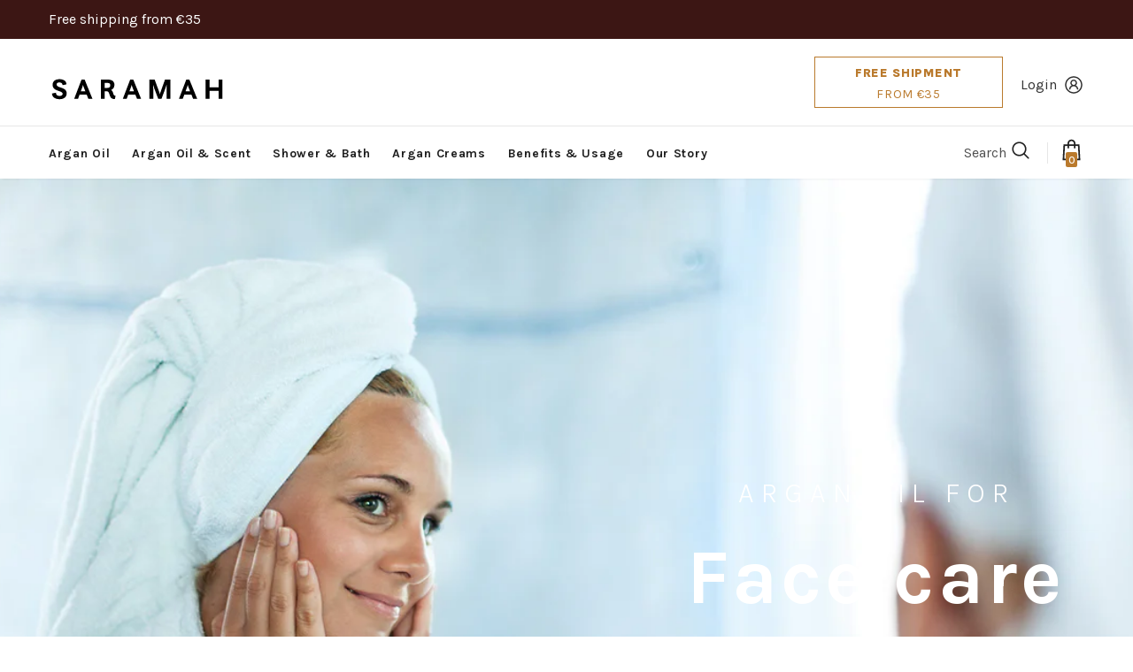

--- FILE ---
content_type: text/html; charset=utf-8
request_url: https://saramah.cz/en/pages/argan-oil-for-face-care
body_size: 46018
content:















  <!doctype html>
<!--[if lt IE 7]><html class="no-js lt-ie9 lt-ie8 lt-ie7" lang="en"> <![endif]-->
<!--[if IE 7]><html class="no-js lt-ie9 lt-ie8" lang="en"> <![endif]-->
<!--[if IE 8]><html class="no-js lt-ie9" lang="en"> <![endif]-->
<!--[if IE 9 ]><html class="ie9 no-js"> <![endif]-->
<!--[if (gt IE 9)|!(IE)]><!--> <html class="no-js"> <!--<![endif]-->
<head>

  <!-- Basic page needs ================================================== -->
  <meta charset="utf-8">
  <meta http-equiv="X-UA-Compatible" content="IE=edge,chrome=1">
	
  <!-- Title and description ================================================== -->
  <title>
  Argan oil for face care &ndash; Saramah
  </title>

  
  <meta name="description" content="Argan oil for Face care Arganolie voor Face Care Argan oil is an all-natural oil, it is an effective moisturizing lotion that hydrates, protects and softens the skin. Its non-greasy and light texture allows for easy absorption, making it a great day cream as well. It is also best to use the argan oil as a night cream t">
  

  <!-- Product meta ================================================== -->
  


  <meta property="og:type" content="website">
  <meta property="og:title" content="Argan oil for face care">
  


  <meta property="og:description" content="Argan oil for Face care Arganolie voor Face Care Argan oil is an all-natural oil, it is an effective moisturizing lotion that hydrates, protects and softens the skin. Its non-greasy and light texture allows for easy absorption, making it a great day cream as well. It is also best to use the argan oil as a night cream t">


  <meta property="og:url" content="https://saramah.cz/en/pages/argan-oil-for-face-care">
  <meta property="og:site_name" content="Saramah">
  <!-- /snippets/twitter-card.liquid -->









  <!-- Helpers ================================================== -->
  <link rel="canonical" href="https://saramah.cz/en/pages/argan-oil-for-face-care">
  <link canonical-shop-url="https://shop.saramah.com/">
  <meta name="viewport" content="width=device-width,initial-scale=1">
  

  <link rel="preload" href="//saramah.cz/cdn/shop/t/22/assets/vendor.min.css?v=120434287466527086331743696484" as="style">
  <!-- <link rel="preload" href="//saramah.cz/cdn/shop/t/22/assets/theme-styles.css?v=78885105713896224301743696484" as="style">
  <link rel="preload" href="//saramah.cz/cdn/shop/t/22/assets/theme-styles-responsive.css?v=85421004038947316251743696484" as="style"> -->
  <link rel="preload" href="//saramah.cz/cdn/shop/t/22/assets/theme.min.css?v=160855240450243973731743696484" as="style">
  <link rel="preload" href="//saramah.cz/cdn/shop/t/22/assets/theme-settings.css?v=183781968148324950231743696484" as="style">
  <link rel="preload" href="//saramah.cz/cdn/shop/t/22/assets/header-05.css?v=24831908534956197621743696484" as="style">
  <link rel="preload" href="//saramah.cz/cdn/shop/t/22/assets/header-06.css?v=134284591297665525531743696484" as="style">
  <link rel="preload" href="//saramah.cz/cdn/shop/t/22/assets/header-07.css?v=179497373394023130801743696484" as="style">
  <link rel="preload" href="//saramah.cz/cdn/shop/t/22/assets/header-08.css?v=94211126715697297431743696484" as="style">
  <link rel="preload" href="//saramah.cz/cdn/shop/t/22/assets/footer-06.css?v=81557233722083166171743696484" as="style">
  <link rel="preload" href="//saramah.cz/cdn/shop/t/22/assets/footer-07.css?v=98128527296320222641743696484" as="style">
  <link rel="preload" href="//saramah.cz/cdn/shop/t/22/assets/footer-08.css?v=17161311055609253561743696484" as="style">
  <link rel="preload" href="//saramah.cz/cdn/shop/t/22/assets/footer-09.css?v=31723816694365087181743696484" as="style">
  <link rel="preload" href="//saramah.cz/cdn/shop/t/22/assets/product-skin.css?v=105677107421145034921743696484" as="style">
  <link rel="preload" href="//saramah.cz/cdn/shop/t/22/assets/layout_style_1170.css?v=23769997367234854921743696484" as="style">
  <link rel="preload" href="//saramah.cz/cdn/shop/t/22/assets/layout_style_fullwidth.css?v=125795139638133435471743696484" as="style">
  <link rel="preload" href="//saramah.cz/cdn/shop/t/22/assets/layout_style_flower.css?v=61093865390679614511743696484" as="style">
  <link rel="preload" href="//saramah.cz/cdn/shop/t/22/assets/layout_style_suppermarket.css?v=50247136904025515041743696484" as="style">

  <!-- Favicon -->
  
  <link rel="shortcut icon" href="//saramah.cz/cdn/shop/files/favicon_f378d7a2-5ec0-43ed-844e-c0c2f22db20e_32x32.jpg?v=1668020182" type="image/png">
  
  
  <!-- Styles -->
  <style>
    
@import url('https://fonts.googleapis.com/css?family=Karla:300,300i,400,400i,500,500i,600,600i,700,700i,800,800i&display=swap');
			    

          
@import url('https://fonts.googleapis.com/css?family=Lora:300,300i,400,400i,500,500i,600,600i,700,700i,800,800i&display=swap');
			        
          
    
    :root {
      --font_size: 16px;
      --font_size_minus1: 15px;
      --font_size_minus2: 14px;
      --font_size_minus3: 13px;
      --font_size_minus4: 12px;
      --font_size_plus1: 17px;
      --font_size_plus2: 18px;
      --font_size_plus3: 19px;
      --font_size_plus4: 20px;
      --font_size_plus5: 21px;
      --font_size_plus6: 22px;
      --font_size_plus7: 23px;
      --font_size_plus8: 24px;
      --font_size_plus9: 25px;
      --font_size_plus10: 26px;
      --font_size_plus11: 27px;
      --font_size_plus12: 28px;
      --font_size_plus13: 29px;
      --font_size_plus14: 30px;
      --font_size_plus16: 32px;
      --font_size_plus18: 34px;
      --font_size_plus21: 37px;
      --font_size_plus22: 38px;
      --font_size_plus23: 39px;
      --font_size_plus24: 40px;
      --font_size_plus33: 49px;

	  --fonts_name: Karla;
	  --fonts_name_2: Lora;

      /* Color */
      --body_bg: #ffffff;
      --body_color: #505050;
      --link_color: #0688e2;
      --link_color_hover: #232323;

      /* Breadcrumb */
      --breadcrumb_color : #999999;
      --breadcrumb_text_transform : capitalize;

      /* Header and Title */
      --page_title_font_size: 20px;
      --page_title_font_size_minus4: 16px;
      --page_title_font_size_plus5: 25px;
      --page_title_color: #202020;
      --page_title_text_align : left;

      /* Product  */
      --product_text_transform : none;
      --product_name_text_align : left;
      --color_title_pr: #202020;
      --color_title_pr_hover: #202020;
      --color_vendor : #202020;
      --sale_text : #ffffff;
      --bg_sale : #bf8545;
      --custom_label_text : #ffffff;
      --custom_label_bg : #438e4a;
      --bundle_label_text : #ffffff;
      --bundle_label_bg : #232323;
      --new_label_text : #ffffff;
      --new_label_bg : #293355;
      --new_label_border : #293355;
      --sold_out_text : #ffffff;
      --bg_sold_out : #c1c1c1;
      --color_price: #202020;
      --color_price_sale: #ba7a2d;
      --color_compare_price: #cccccc;
      --color_compare_product: #fff;
      
        --color_quick_view: #ffffff;
        
          --bg_quick_view: rgba(0, 0, 0, 0.4);
        
      
      --color_wishlist: #0e0e0e;
      --bg_wishlist: #ffe5e5;
      --bg_wishlist_active: #ffe5e5;


      /* Button 1 */
      --background_1: #3c1614;
      --color_1 : #feda75;
      --border_1 : #feda75;

      /* Button 2 */
      --background_2: #3c1614;
      --color_2 : #feda75;
      --border_2 : #feda75;

      /* Button 3 */
      --background_3: #3c1614;
      --color_3 : #feda75;
      --border_3 : #feda75;

      /* Button Add To Cart */
      --color_add_to_cart : #fff;
      --border_add_to_cart : #000;
      --background_add_to_cart : #000;

      --color_add_to_cart_hover : #000;
      --border_add_to_cart_hover : #000;
      --background_add_to_cart_hover : #fff;
      

      /* Border Color */
      --border_widget_title : #e0e0e0;
      --border_color_1 : #ebebeb;
      --border_color_2: #e7e7e7;
      --border_page_title: #eaeaea;
      --border_input: #cbcbcb;
      --border_checkbox: #d0d0d0;
      --border_dropdown: #dadada;
      --border_bt_sidebar : #f6f6f6;
      --color_ipt: #3c3c3c;
      --color_icon_drop: #6b6b6b;

      
      --color_slick_arrow: #000000;
      --color_border_slick_arrow: #e5e5e5;
      --color_bg_slick_arrow: #e5e5e5;
      

      /*color Mobile*/

      --color_menu_mb: #232323;
      --color_menu_level3: #3c3c3c;

      /* Mixin ================= */
      
          --padding_btn: 20px 15px 18px !important;
          --padding_btn_bundle: 20px 15px 18px;
          --padding_btn_qv_add_to_cart: 20px 15px 18px;
          --font_size_btn: var(--font_size);
          --letter_spacing_btn: 0;
      

      
      
          --color-price-box: var(--body_color);
      

      --color_review: #ba7a2d;
      --color_review_empty: #cccccc;

      --border-product-image: #e6e6e6;

      
      --border-radius-17: 0;
      --border-radius-50: 0;
      
    }
</style>
  <link href="//saramah.cz/cdn/shop/t/22/assets/vendor.min.css?v=120434287466527086331743696484" rel="stylesheet" type="text/css" media="all" />
<link href="//saramah.cz/cdn/shop/t/22/assets/theme-styles.css?v=78885105713896224301743696484" rel="stylesheet" type="text/css" media="all" />
<link href="//saramah.cz/cdn/shop/t/22/assets/theme-styles-responsive.css?v=85421004038947316251743696484" rel="stylesheet" type="text/css" media="all" />
<!-- <link href="//saramah.cz/cdn/shop/t/22/assets/theme.min.css?v=160855240450243973731743696484" rel="stylesheet" type="text/css" media="all" /> -->
<link href="//saramah.cz/cdn/shop/t/22/assets/theme-settings.css?v=183781968148324950231743696484" rel="stylesheet" type="text/css" media="all" />



	<link href="//saramah.cz/cdn/shop/t/22/assets/layout_style_1170.css?v=23769997367234854921743696484" rel="stylesheet" type="text/css" media="all" />



	<link href="//saramah.cz/cdn/shop/t/22/assets/header-05.css?v=24831908534956197621743696484" rel="stylesheet" type="text/css" media="all" />

















	<link href="//saramah.cz/cdn/shop/t/22/assets/product-skin.css?v=105677107421145034921743696484" rel="stylesheet" type="text/css" media="all" />















  
   <!-- Scripts -->
  <script src="//saramah.cz/cdn/shop/t/22/assets/jquery.min.js?v=56888366816115934351743696484" type="text/javascript"></script>
<script src="//saramah.cz/cdn/shop/t/22/assets/jquery-cookie.min.js?v=72365755745404048181743696484" type="text/javascript"></script>
<script src="//saramah.cz/cdn/shop/t/22/assets/lazysizes.min.js?v=84414966064882348651743696484" type="text/javascript"></script>

<script src="//web.saramah.com/js/translate.js" type="text/javascript"></script>

<script>
  $(document).ready(function () {
      saramahTranslate.init({
           url: 'https://web.saramah.com/api/translate'
      });
  });
  function addEventListenerCompatible(el, eventName, handler) { 
     if (el.addEventListener) { el.addEventListener(eventName, handler); }
     else { el.attachEvent('on' + eventName, function () { handler.call(el); }); } 
  }
</script>

<!--stamped /a/review/write review widget -->

<script>
  $(document).ready(function () {
      if (window.location.pathname !== '/a/review/write')
        return;

      const addCSS = css => document.head.appendChild(document.createElement("style")).innerHTML=css;
      addCSS(".stamped-proxy-write-title:before { content: 'Write a review ' !important; }")

      /// 
    
      console.log('Write a review');
  });
  addEventListenerCompatible(document, 'stamped:reviews:loaded', function () {

    saramahTranslate.translate(
        '.stamped-content',
        "en",
        [
          "stamped-starrating",
          "stamped-photos-carousel-btn-left",
          "stamped-photos-carousel-btn-right",
          "stamped-summary-ratings",
          "stamped-review-avatar-content",
          "stamped-share-links"
        ]
      );
    
    document.querySelector("#tab-reviews").innerText = 'Reviews';
    document.querySelector("div.stamped-form-contact-name > label").innerText = 'Name';
    document.querySelector("div.stamped-form-contact-email > label").innerText = 'Email';
    document.querySelector('input[name="author"]').placeholder = 'Enter your name';
    document.querySelector('input[name="email"]').placeholder = 'john.smith@example.com';
    document.querySelector("div.stamped-form-review-rating > label").innerText = 'Rating';
    document.querySelector("div.stamped-form-review-title > label").innerText = 'Title of Review';
    document.querySelector('input[name="reviewTitle"]').placeholder = 'Give your review a title';
    document.querySelector("div.stamped-form-review-body > label").innerText = 'How was your overall experience?';
    document.querySelector(".stamped-form-review-recommend-label").innerText = 'Do you recommend this product?';
    document.querySelector(".stamped-form-label-recommend-yes").childNodes[2].nodeValue = 'Yes';
    document.querySelector(".stamped-form-label-recommend-no").childNodes[2].nodeValue = 'No';
    document.querySelector("#stamped-button-submit").value = 'Submit';
    
    document.querySelector("span.stamped-file-uploader-btn").style.display = 'none';

  });
</script>

<script>
  	window.lazySizesConfig = window.lazySizesConfig || {};
    lazySizesConfig.loadMode = 1;
    window.lazySizesConfig.init = false;
    lazySizes.init();
  
    window.ajax_cart = "upsell";
    window.money_format = "{{amount_with_comma_separator}} Kč";//"{{amount_with_comma_separator}} CZK";
    window.shop_currency = "EUR";
    window.show_multiple_currencies = true;
    window.use_color_swatch = false;
    window.color_swatch_style = "variant";
    window.enable_sidebar_multiple_choice = true;
    window.file_url = "//saramah.cz/cdn/shop/files/?v=15195";
    window.asset_url = "";
    window.router = "/en";
    window.swatch_recently = "color, couleur";
    window.label_sale = "discount_sale";
    window.layout_style = "layout_style_1170";
    window.product_style = "skin_1";
    window.category_style = "skin_1";
    window.layout_body = "default";
    
    window.inventory_text = {
        in_stock: "In stock",
        many_in_stock: "Many in stock",
        out_of_stock: "Out of stock",
        add_to_cart: "Add to cart",
        add_all_to_cart: "Add all to Cart",
        sold_out: "Sold Out",
        select_options : "Select options",
        unavailable: "Sold Out",
        view_all_collection: "View All",
        no_more_product: "No more product",
        show_options: "Show Variants",
        hide_options: "Hide Variants",
        adding : "Adding",
        thank_you : "Thank You",
        add_more : "Add More",
        cart_feedback : "Added",
        add_wishlist : "Add to Wish List",
        remove_wishlist : "Remove Wish List",
        add_wishlist_1 : "Add to wishlist",
        remove_wishlist_1 : "Remove wishlist",
        previous: "Prev",
        next: "Next",
      	pre_order : "Pre Order",
        hotStock: "Hurry up! only [inventory] left",
        view_more: "View All",
        view_less : "View Less",
        show_more: "Show More",
        show_less : "Show Less",
        days : "Days",
        hours : "Hours",
        mins : "Mins",
        secs : "Secs",

        customlabel: "Custom Label",
        newlabel: "New",
        salelabel: "Sale",
        soldoutlabel: "Sold Out",
        bundlelabel: "Bundle",

        message_compare : "You must select at least two products to compare!",
        message_iscart : "is added to your shopping cart.",

        add_compare : "Add to compare",
        remove_compare : "Remove compare",
        remove: "Remove",
        warning_quantity: "Maximum quantity",
    };
    window.multi_lang = false;
    window.infinity_scroll_feature = false;
    window.newsletter_popup = true;
    window.hidden_newsletter = true;
    window.option_ptoduct1 = "size";
    window.option_ptoduct2 = "color";
    window.option_ptoduct3 = "option 3"

    /* Free Shipping Message */
    window.free_shipping_color1 = "#f44336";  
    window.free_shipping_color2 = "#ff9800";
    window.free_shipping_color3 = "#69c69c";
    window.free_shipping_price = 35;
    window.free_shipping_text = {
        free_shipping_message_1: "You qualify for free shipping!",
        free_shipping_message_2:"Only",
        free_shipping_message_3: "away from",
        free_shipping_message_4: "free shipping",
        free_shipping_1: "Free",
        free_shipping_2: "TBD",
    }

</script>

  <!-- Header hook for plugins ================================ -->
  
  <script>window.performance && window.performance.mark && window.performance.mark('shopify.content_for_header.start');</script><meta id="shopify-digital-wallet" name="shopify-digital-wallet" content="/40854913179/digital_wallets/dialog">
<meta name="shopify-checkout-api-token" content="8e100eff0659200b60486058cbb100c6">
<meta id="in-context-paypal-metadata" data-shop-id="40854913179" data-venmo-supported="false" data-environment="production" data-locale="en_US" data-paypal-v4="true" data-currency="CZK">
<link rel="alternate" hreflang="x-default" href="https://shop.saramah.com/pages/argan-oil-for-face-care">
<link rel="alternate" hreflang="en-SA" href="https://sa.saramah.com/pages/argan-oil-for-face-care">
<link rel="alternate" hreflang="ar-SA" href="https://sa.saramah.com/ar/pages/argan-oil-for-face-care">
<link rel="alternate" hreflang="en-AE" href="https://saramah.ae/pages/argan-oil-for-face-care">
<link rel="alternate" hreflang="ar-AE" href="https://saramah.ae/ar/pages/argan-oil-for-face-care">
<link rel="alternate" hreflang="de-AT" href="https://saramah.at/pages/argan-oil-for-face-care">
<link rel="alternate" hreflang="en-AT" href="https://saramah.at/en/pages/argan-oil-for-face-care">
<link rel="alternate" hreflang="nl-BE" href="https://saramah.be/pages/argan-oil-for-face-care">
<link rel="alternate" hreflang="en-BE" href="https://saramah.be/en/pages/argan-oil-for-face-care">
<link rel="alternate" hreflang="fr-BE" href="https://saramah.be/fr/pages/argan-oil-for-face-care">
<link rel="alternate" hreflang="nl-LU" href="https://saramah.be/pages/argan-oil-for-face-care">
<link rel="alternate" hreflang="en-LU" href="https://saramah.be/en/pages/argan-oil-for-face-care">
<link rel="alternate" hreflang="fr-LU" href="https://saramah.be/fr/pages/argan-oil-for-face-care">
<link rel="alternate" hreflang="de-CH" href="https://saramah.ch/pages/argan-oil-for-face-care">
<link rel="alternate" hreflang="en-CH" href="https://saramah.ch/en/pages/argan-oil-for-face-care">
<link rel="alternate" hreflang="fr-CH" href="https://saramah.ch/fr/pages/argan-oil-for-face-care">
<link rel="alternate" hreflang="it-CH" href="https://saramah.ch/it/pages/argan-oil-for-face-care">
<link rel="alternate" hreflang="en-GB" href="https://saramah.co.uk/pages/argan-oil-for-face-care">
<link rel="alternate" hreflang="cs-CZ" href="https://saramah.cz/pages/argan-oil-for-face-care">
<link rel="alternate" hreflang="en-CZ" href="https://saramah.cz/en/pages/argan-oil-for-face-care">
<link rel="alternate" hreflang="de-DE" href="https://saramah.de/pages/argan-oil-for-face-care">
<link rel="alternate" hreflang="en-DE" href="https://saramah.de/en/pages/argan-oil-for-face-care">
<link rel="alternate" hreflang="da-DK" href="https://saramah.dk/pages/argan-oil-for-face-care">
<link rel="alternate" hreflang="en-DK" href="https://saramah.dk/en/pages/argan-oil-for-face-care">
<link rel="alternate" hreflang="es-ES" href="https://saramah.es/pages/argan-oil-for-face-care">
<link rel="alternate" hreflang="en-ES" href="https://saramah.es/en/pages/argan-oil-for-face-care">
<link rel="alternate" hreflang="en-BG" href="https://saramah.eu/pages/argan-oil-for-face-care">
<link rel="alternate" hreflang="de-BG" href="https://saramah.eu/de/pages/argan-oil-for-face-care">
<link rel="alternate" hreflang="fr-BG" href="https://saramah.eu/fr/pages/argan-oil-for-face-care">
<link rel="alternate" hreflang="en-GR" href="https://saramah.eu/pages/argan-oil-for-face-care">
<link rel="alternate" hreflang="de-GR" href="https://saramah.eu/de/pages/argan-oil-for-face-care">
<link rel="alternate" hreflang="fr-GR" href="https://saramah.eu/fr/pages/argan-oil-for-face-care">
<link rel="alternate" hreflang="en-HU" href="https://saramah.eu/pages/argan-oil-for-face-care">
<link rel="alternate" hreflang="de-HU" href="https://saramah.eu/de/pages/argan-oil-for-face-care">
<link rel="alternate" hreflang="fr-HU" href="https://saramah.eu/fr/pages/argan-oil-for-face-care">
<link rel="alternate" hreflang="en-IE" href="https://saramah.eu/pages/argan-oil-for-face-care">
<link rel="alternate" hreflang="de-IE" href="https://saramah.eu/de/pages/argan-oil-for-face-care">
<link rel="alternate" hreflang="fr-IE" href="https://saramah.eu/fr/pages/argan-oil-for-face-care">
<link rel="alternate" hreflang="en-LV" href="https://saramah.eu/pages/argan-oil-for-face-care">
<link rel="alternate" hreflang="de-LV" href="https://saramah.eu/de/pages/argan-oil-for-face-care">
<link rel="alternate" hreflang="fr-LV" href="https://saramah.eu/fr/pages/argan-oil-for-face-care">
<link rel="alternate" hreflang="en-PT" href="https://saramah.eu/pages/argan-oil-for-face-care">
<link rel="alternate" hreflang="de-PT" href="https://saramah.eu/de/pages/argan-oil-for-face-care">
<link rel="alternate" hreflang="fr-PT" href="https://saramah.eu/fr/pages/argan-oil-for-face-care">
<link rel="alternate" hreflang="en-RO" href="https://saramah.eu/pages/argan-oil-for-face-care">
<link rel="alternate" hreflang="de-RO" href="https://saramah.eu/de/pages/argan-oil-for-face-care">
<link rel="alternate" hreflang="fr-RO" href="https://saramah.eu/fr/pages/argan-oil-for-face-care">
<link rel="alternate" hreflang="en-SI" href="https://saramah.eu/pages/argan-oil-for-face-care">
<link rel="alternate" hreflang="de-SI" href="https://saramah.eu/de/pages/argan-oil-for-face-care">
<link rel="alternate" hreflang="fr-SI" href="https://saramah.eu/fr/pages/argan-oil-for-face-care">
<link rel="alternate" hreflang="en-SK" href="https://saramah.eu/pages/argan-oil-for-face-care">
<link rel="alternate" hreflang="de-SK" href="https://saramah.eu/de/pages/argan-oil-for-face-care">
<link rel="alternate" hreflang="fr-SK" href="https://saramah.eu/fr/pages/argan-oil-for-face-care">
<link rel="alternate" hreflang="fi-FI" href="https://saramah.fi/pages/argan-oil-for-face-care">
<link rel="alternate" hreflang="en-FI" href="https://saramah.fi/en/pages/argan-oil-for-face-care">
<link rel="alternate" hreflang="fr-FR" href="https://saramah.fr/pages/argan-oil-for-face-care">
<link rel="alternate" hreflang="en-FR" href="https://saramah.fr/en/pages/argan-oil-for-face-care">
<link rel="alternate" hreflang="en-HK" href="https://saramah.hk/pages/argan-oil-for-face-care">
<link rel="alternate" hreflang="it-IT" href="https://saramah.it/pages/argan-oil-for-face-care">
<link rel="alternate" hreflang="en-IT" href="https://saramah.it/en/pages/argan-oil-for-face-care">
<link rel="alternate" hreflang="nl-NL" href="https://saramah.nl/pages/argan-oil-for-face-care">
<link rel="alternate" hreflang="en-NL" href="https://saramah.nl/en/pages/argan-oil-for-face-care">
<link rel="alternate" hreflang="de-NL" href="https://saramah.nl/de/pages/argan-oil-for-face-care">
<link rel="alternate" hreflang="fr-NL" href="https://saramah.nl/fr/pages/argan-oil-for-face-care">
<link rel="alternate" hreflang="pl-PL" href="https://saramah.pl/pages/argan-oil-for-face-care">
<link rel="alternate" hreflang="en-PL" href="https://saramah.pl/en/pages/argan-oil-for-face-care">
<link rel="alternate" hreflang="en-QA" href="https://saramah.qa/pages/argan-oil-for-face-care">
<link rel="alternate" hreflang="ar-QA" href="https://saramah.qa/ar/pages/argan-oil-for-face-care">
<link rel="alternate" hreflang="sv-SE" href="https://saramah.se/pages/argan-oil-for-face-care">
<link rel="alternate" hreflang="en-SE" href="https://saramah.se/en/pages/argan-oil-for-face-care">
<link rel="alternate" hreflang="en-SG" href="https://saramah.sg/pages/argan-oil-for-face-care">
<link rel="alternate" hreflang="nl-JP" href="https://shop.saramah.com/nl-int/pages/argan-oil-for-face-care">
<link rel="alternate" hreflang="de-JP" href="https://shop.saramah.com/de-int/pages/argan-oil-for-face-care">
<link rel="alternate" hreflang="fr-JP" href="https://shop.saramah.com/fr-int/pages/argan-oil-for-face-care">
<link rel="alternate" hreflang="no-JP" href="https://shop.saramah.com/no-int/pages/argan-oil-for-face-care">
<link rel="alternate" hreflang="es-JP" href="https://shop.saramah.com/es-int/pages/argan-oil-for-face-care">
<link rel="alternate" hreflang="ar-JP" href="https://shop.saramah.com/ar-int/pages/argan-oil-for-face-care">
<link rel="alternate" hreflang="en-JP" href="https://shop.saramah.com/en-int/pages/argan-oil-for-face-care">
<link rel="alternate" hreflang="nl-KR" href="https://shop.saramah.com/nl-int/pages/argan-oil-for-face-care">
<link rel="alternate" hreflang="de-KR" href="https://shop.saramah.com/de-int/pages/argan-oil-for-face-care">
<link rel="alternate" hreflang="fr-KR" href="https://shop.saramah.com/fr-int/pages/argan-oil-for-face-care">
<link rel="alternate" hreflang="no-KR" href="https://shop.saramah.com/no-int/pages/argan-oil-for-face-care">
<link rel="alternate" hreflang="es-KR" href="https://shop.saramah.com/es-int/pages/argan-oil-for-face-care">
<link rel="alternate" hreflang="ar-KR" href="https://shop.saramah.com/ar-int/pages/argan-oil-for-face-care">
<link rel="alternate" hreflang="en-KR" href="https://shop.saramah.com/en-int/pages/argan-oil-for-face-care">
<link rel="alternate" hreflang="nl-TW" href="https://shop.saramah.com/nl-int/pages/argan-oil-for-face-care">
<link rel="alternate" hreflang="de-TW" href="https://shop.saramah.com/de-int/pages/argan-oil-for-face-care">
<link rel="alternate" hreflang="fr-TW" href="https://shop.saramah.com/fr-int/pages/argan-oil-for-face-care">
<link rel="alternate" hreflang="no-TW" href="https://shop.saramah.com/no-int/pages/argan-oil-for-face-care">
<link rel="alternate" hreflang="es-TW" href="https://shop.saramah.com/es-int/pages/argan-oil-for-face-care">
<link rel="alternate" hreflang="ar-TW" href="https://shop.saramah.com/ar-int/pages/argan-oil-for-face-care">
<link rel="alternate" hreflang="en-TW" href="https://shop.saramah.com/en-int/pages/argan-oil-for-face-care">
<link rel="alternate" hreflang="en-CA" href="https://shop.saramah.com/en-ca/pages/argan-oil-for-face-care">
<link rel="alternate" hreflang="fr-CA" href="https://shop.saramah.com/fr-ca/pages/argan-oil-for-face-care">
<link rel="alternate" hreflang="en-AU" href="https://shop.saramah.com/en-au/pages/argan-oil-for-face-care">
<link rel="alternate" hreflang="en-NZ" href="https://shop.saramah.com/en-nz/pages/argan-oil-for-face-care">
<link rel="alternate" hreflang="en-US" href="https://shop.saramah.com/pages/argan-oil-for-face-care">
<link rel="alternate" hreflang="es-US" href="https://shop.saramah.com/es/pages/argan-oil-for-face-care">
<script async="async" src="/checkouts/internal/preloads.js?locale=en-CZ"></script>
<link rel="preconnect" href="https://shop.app" crossorigin="anonymous">
<script async="async" src="https://shop.app/checkouts/internal/preloads.js?locale=en-CZ&shop_id=40854913179" crossorigin="anonymous"></script>
<script id="apple-pay-shop-capabilities" type="application/json">{"shopId":40854913179,"countryCode":"NL","currencyCode":"CZK","merchantCapabilities":["supports3DS"],"merchantId":"gid:\/\/shopify\/Shop\/40854913179","merchantName":"Saramah","requiredBillingContactFields":["postalAddress","email"],"requiredShippingContactFields":["postalAddress","email"],"shippingType":"shipping","supportedNetworks":["visa","maestro","masterCard","amex"],"total":{"type":"pending","label":"Saramah","amount":"1.00"},"shopifyPaymentsEnabled":true,"supportsSubscriptions":true}</script>
<script id="shopify-features" type="application/json">{"accessToken":"8e100eff0659200b60486058cbb100c6","betas":["rich-media-storefront-analytics"],"domain":"saramah.cz","predictiveSearch":true,"shopId":40854913179,"locale":"en"}</script>
<script>var Shopify = Shopify || {};
Shopify.shop = "saramah-arganolie.myshopify.com";
Shopify.locale = "en";
Shopify.currency = {"active":"CZK","rate":"24.759378"};
Shopify.country = "CZ";
Shopify.theme = {"name":"Shopify-theme-ella-4.6.1 - Chat Remove","id":180061339994,"schema_name":"Ella","schema_version":"4.5.0","theme_store_id":null,"role":"main"};
Shopify.theme.handle = "null";
Shopify.theme.style = {"id":null,"handle":null};
Shopify.cdnHost = "saramah.cz/cdn";
Shopify.routes = Shopify.routes || {};
Shopify.routes.root = "/en/";</script>
<script type="module">!function(o){(o.Shopify=o.Shopify||{}).modules=!0}(window);</script>
<script>!function(o){function n(){var o=[];function n(){o.push(Array.prototype.slice.apply(arguments))}return n.q=o,n}var t=o.Shopify=o.Shopify||{};t.loadFeatures=n(),t.autoloadFeatures=n()}(window);</script>
<script>
  window.ShopifyPay = window.ShopifyPay || {};
  window.ShopifyPay.apiHost = "shop.app\/pay";
  window.ShopifyPay.redirectState = null;
</script>
<script id="shop-js-analytics" type="application/json">{"pageType":"page"}</script>
<script defer="defer" async type="module" src="//saramah.cz/cdn/shopifycloud/shop-js/modules/v2/client.init-shop-cart-sync_BT-GjEfc.en.esm.js"></script>
<script defer="defer" async type="module" src="//saramah.cz/cdn/shopifycloud/shop-js/modules/v2/chunk.common_D58fp_Oc.esm.js"></script>
<script defer="defer" async type="module" src="//saramah.cz/cdn/shopifycloud/shop-js/modules/v2/chunk.modal_xMitdFEc.esm.js"></script>
<script type="module">
  await import("//saramah.cz/cdn/shopifycloud/shop-js/modules/v2/client.init-shop-cart-sync_BT-GjEfc.en.esm.js");
await import("//saramah.cz/cdn/shopifycloud/shop-js/modules/v2/chunk.common_D58fp_Oc.esm.js");
await import("//saramah.cz/cdn/shopifycloud/shop-js/modules/v2/chunk.modal_xMitdFEc.esm.js");

  window.Shopify.SignInWithShop?.initShopCartSync?.({"fedCMEnabled":true,"windoidEnabled":true});

</script>
<script>
  window.Shopify = window.Shopify || {};
  if (!window.Shopify.featureAssets) window.Shopify.featureAssets = {};
  window.Shopify.featureAssets['shop-js'] = {"shop-cart-sync":["modules/v2/client.shop-cart-sync_DZOKe7Ll.en.esm.js","modules/v2/chunk.common_D58fp_Oc.esm.js","modules/v2/chunk.modal_xMitdFEc.esm.js"],"init-fed-cm":["modules/v2/client.init-fed-cm_B6oLuCjv.en.esm.js","modules/v2/chunk.common_D58fp_Oc.esm.js","modules/v2/chunk.modal_xMitdFEc.esm.js"],"shop-cash-offers":["modules/v2/client.shop-cash-offers_D2sdYoxE.en.esm.js","modules/v2/chunk.common_D58fp_Oc.esm.js","modules/v2/chunk.modal_xMitdFEc.esm.js"],"shop-login-button":["modules/v2/client.shop-login-button_QeVjl5Y3.en.esm.js","modules/v2/chunk.common_D58fp_Oc.esm.js","modules/v2/chunk.modal_xMitdFEc.esm.js"],"pay-button":["modules/v2/client.pay-button_DXTOsIq6.en.esm.js","modules/v2/chunk.common_D58fp_Oc.esm.js","modules/v2/chunk.modal_xMitdFEc.esm.js"],"shop-button":["modules/v2/client.shop-button_DQZHx9pm.en.esm.js","modules/v2/chunk.common_D58fp_Oc.esm.js","modules/v2/chunk.modal_xMitdFEc.esm.js"],"avatar":["modules/v2/client.avatar_BTnouDA3.en.esm.js"],"init-windoid":["modules/v2/client.init-windoid_CR1B-cfM.en.esm.js","modules/v2/chunk.common_D58fp_Oc.esm.js","modules/v2/chunk.modal_xMitdFEc.esm.js"],"init-shop-for-new-customer-accounts":["modules/v2/client.init-shop-for-new-customer-accounts_C_vY_xzh.en.esm.js","modules/v2/client.shop-login-button_QeVjl5Y3.en.esm.js","modules/v2/chunk.common_D58fp_Oc.esm.js","modules/v2/chunk.modal_xMitdFEc.esm.js"],"init-shop-email-lookup-coordinator":["modules/v2/client.init-shop-email-lookup-coordinator_BI7n9ZSv.en.esm.js","modules/v2/chunk.common_D58fp_Oc.esm.js","modules/v2/chunk.modal_xMitdFEc.esm.js"],"init-shop-cart-sync":["modules/v2/client.init-shop-cart-sync_BT-GjEfc.en.esm.js","modules/v2/chunk.common_D58fp_Oc.esm.js","modules/v2/chunk.modal_xMitdFEc.esm.js"],"shop-toast-manager":["modules/v2/client.shop-toast-manager_DiYdP3xc.en.esm.js","modules/v2/chunk.common_D58fp_Oc.esm.js","modules/v2/chunk.modal_xMitdFEc.esm.js"],"init-customer-accounts":["modules/v2/client.init-customer-accounts_D9ZNqS-Q.en.esm.js","modules/v2/client.shop-login-button_QeVjl5Y3.en.esm.js","modules/v2/chunk.common_D58fp_Oc.esm.js","modules/v2/chunk.modal_xMitdFEc.esm.js"],"init-customer-accounts-sign-up":["modules/v2/client.init-customer-accounts-sign-up_iGw4briv.en.esm.js","modules/v2/client.shop-login-button_QeVjl5Y3.en.esm.js","modules/v2/chunk.common_D58fp_Oc.esm.js","modules/v2/chunk.modal_xMitdFEc.esm.js"],"shop-follow-button":["modules/v2/client.shop-follow-button_CqMgW2wH.en.esm.js","modules/v2/chunk.common_D58fp_Oc.esm.js","modules/v2/chunk.modal_xMitdFEc.esm.js"],"checkout-modal":["modules/v2/client.checkout-modal_xHeaAweL.en.esm.js","modules/v2/chunk.common_D58fp_Oc.esm.js","modules/v2/chunk.modal_xMitdFEc.esm.js"],"shop-login":["modules/v2/client.shop-login_D91U-Q7h.en.esm.js","modules/v2/chunk.common_D58fp_Oc.esm.js","modules/v2/chunk.modal_xMitdFEc.esm.js"],"lead-capture":["modules/v2/client.lead-capture_BJmE1dJe.en.esm.js","modules/v2/chunk.common_D58fp_Oc.esm.js","modules/v2/chunk.modal_xMitdFEc.esm.js"],"payment-terms":["modules/v2/client.payment-terms_Ci9AEqFq.en.esm.js","modules/v2/chunk.common_D58fp_Oc.esm.js","modules/v2/chunk.modal_xMitdFEc.esm.js"]};
</script>
<script>(function() {
  var isLoaded = false;
  function asyncLoad() {
    if (isLoaded) return;
    isLoaded = true;
    var urls = ["https:\/\/cdn1.stamped.io\/files\/widget.min.js?shop=saramah-arganolie.myshopify.com","https:\/\/static.klaviyo.com\/onsite\/js\/klaviyo.js?company_id=SvDZfD\u0026shop=saramah-arganolie.myshopify.com","https:\/\/static.klaviyo.com\/onsite\/js\/klaviyo.js?company_id=SvDZfD\u0026shop=saramah-arganolie.myshopify.com","https:\/\/assets1.adroll.com\/shopify\/latest\/j\/shopify_rolling_bootstrap_v2.js?adroll_adv_id=VJXQH54ZZBFQVK2T7W36WE\u0026adroll_pix_id=562TVY2V5FAB7GDBJ4N4RA\u0026shop=saramah-arganolie.myshopify.com","https:\/\/intg.snapchat.com\/shopify\/shopify-scevent-init.js?id=1d67c592-8713-4cf2-ae46-e14948c83fdf\u0026shop=saramah-arganolie.myshopify.com","https:\/\/d1639lhkj5l89m.cloudfront.net\/js\/storefront\/uppromote.js?shop=saramah-arganolie.myshopify.com","https:\/\/na.shgcdn3.com\/pixel-collector.js?shop=saramah-arganolie.myshopify.com"];
    for (var i = 0; i < urls.length; i++) {
      var s = document.createElement('script');
      s.type = 'text/javascript';
      s.async = true;
      s.src = urls[i];
      var x = document.getElementsByTagName('script')[0];
      x.parentNode.insertBefore(s, x);
    }
  };
  if(window.attachEvent) {
    window.attachEvent('onload', asyncLoad);
  } else {
    window.addEventListener('load', asyncLoad, false);
  }
})();</script>
<script id="__st">var __st={"a":40854913179,"offset":3600,"reqid":"fce29b95-99d0-48b2-b100-43e84554acef-1769341503","pageurl":"saramah.cz\/en\/pages\/argan-oil-for-face-care","s":"pages-84569915563","u":"934dc449d9ab","p":"page","rtyp":"page","rid":84569915563};</script>
<script>window.ShopifyPaypalV4VisibilityTracking = true;</script>
<script id="captcha-bootstrap">!function(){'use strict';const t='contact',e='account',n='new_comment',o=[[t,t],['blogs',n],['comments',n],[t,'customer']],c=[[e,'customer_login'],[e,'guest_login'],[e,'recover_customer_password'],[e,'create_customer']],r=t=>t.map((([t,e])=>`form[action*='/${t}']:not([data-nocaptcha='true']) input[name='form_type'][value='${e}']`)).join(','),a=t=>()=>t?[...document.querySelectorAll(t)].map((t=>t.form)):[];function s(){const t=[...o],e=r(t);return a(e)}const i='password',u='form_key',d=['recaptcha-v3-token','g-recaptcha-response','h-captcha-response',i],f=()=>{try{return window.sessionStorage}catch{return}},m='__shopify_v',_=t=>t.elements[u];function p(t,e,n=!1){try{const o=window.sessionStorage,c=JSON.parse(o.getItem(e)),{data:r}=function(t){const{data:e,action:n}=t;return t[m]||n?{data:e,action:n}:{data:t,action:n}}(c);for(const[e,n]of Object.entries(r))t.elements[e]&&(t.elements[e].value=n);n&&o.removeItem(e)}catch(o){console.error('form repopulation failed',{error:o})}}const l='form_type',E='cptcha';function T(t){t.dataset[E]=!0}const w=window,h=w.document,L='Shopify',v='ce_forms',y='captcha';let A=!1;((t,e)=>{const n=(g='f06e6c50-85a8-45c8-87d0-21a2b65856fe',I='https://cdn.shopify.com/shopifycloud/storefront-forms-hcaptcha/ce_storefront_forms_captcha_hcaptcha.v1.5.2.iife.js',D={infoText:'Protected by hCaptcha',privacyText:'Privacy',termsText:'Terms'},(t,e,n)=>{const o=w[L][v],c=o.bindForm;if(c)return c(t,g,e,D).then(n);var r;o.q.push([[t,g,e,D],n]),r=I,A||(h.body.append(Object.assign(h.createElement('script'),{id:'captcha-provider',async:!0,src:r})),A=!0)});var g,I,D;w[L]=w[L]||{},w[L][v]=w[L][v]||{},w[L][v].q=[],w[L][y]=w[L][y]||{},w[L][y].protect=function(t,e){n(t,void 0,e),T(t)},Object.freeze(w[L][y]),function(t,e,n,w,h,L){const[v,y,A,g]=function(t,e,n){const i=e?o:[],u=t?c:[],d=[...i,...u],f=r(d),m=r(i),_=r(d.filter((([t,e])=>n.includes(e))));return[a(f),a(m),a(_),s()]}(w,h,L),I=t=>{const e=t.target;return e instanceof HTMLFormElement?e:e&&e.form},D=t=>v().includes(t);t.addEventListener('submit',(t=>{const e=I(t);if(!e)return;const n=D(e)&&!e.dataset.hcaptchaBound&&!e.dataset.recaptchaBound,o=_(e),c=g().includes(e)&&(!o||!o.value);(n||c)&&t.preventDefault(),c&&!n&&(function(t){try{if(!f())return;!function(t){const e=f();if(!e)return;const n=_(t);if(!n)return;const o=n.value;o&&e.removeItem(o)}(t);const e=Array.from(Array(32),(()=>Math.random().toString(36)[2])).join('');!function(t,e){_(t)||t.append(Object.assign(document.createElement('input'),{type:'hidden',name:u})),t.elements[u].value=e}(t,e),function(t,e){const n=f();if(!n)return;const o=[...t.querySelectorAll(`input[type='${i}']`)].map((({name:t})=>t)),c=[...d,...o],r={};for(const[a,s]of new FormData(t).entries())c.includes(a)||(r[a]=s);n.setItem(e,JSON.stringify({[m]:1,action:t.action,data:r}))}(t,e)}catch(e){console.error('failed to persist form',e)}}(e),e.submit())}));const S=(t,e)=>{t&&!t.dataset[E]&&(n(t,e.some((e=>e===t))),T(t))};for(const o of['focusin','change'])t.addEventListener(o,(t=>{const e=I(t);D(e)&&S(e,y())}));const B=e.get('form_key'),M=e.get(l),P=B&&M;t.addEventListener('DOMContentLoaded',(()=>{const t=y();if(P)for(const e of t)e.elements[l].value===M&&p(e,B);[...new Set([...A(),...v().filter((t=>'true'===t.dataset.shopifyCaptcha))])].forEach((e=>S(e,t)))}))}(h,new URLSearchParams(w.location.search),n,t,e,['guest_login'])})(!0,!0)}();</script>
<script integrity="sha256-4kQ18oKyAcykRKYeNunJcIwy7WH5gtpwJnB7kiuLZ1E=" data-source-attribution="shopify.loadfeatures" defer="defer" src="//saramah.cz/cdn/shopifycloud/storefront/assets/storefront/load_feature-a0a9edcb.js" crossorigin="anonymous"></script>
<script crossorigin="anonymous" defer="defer" src="//saramah.cz/cdn/shopifycloud/storefront/assets/shopify_pay/storefront-65b4c6d7.js?v=20250812"></script>
<script data-source-attribution="shopify.dynamic_checkout.dynamic.init">var Shopify=Shopify||{};Shopify.PaymentButton=Shopify.PaymentButton||{isStorefrontPortableWallets:!0,init:function(){window.Shopify.PaymentButton.init=function(){};var t=document.createElement("script");t.src="https://saramah.cz/cdn/shopifycloud/portable-wallets/latest/portable-wallets.en.js",t.type="module",document.head.appendChild(t)}};
</script>
<script data-source-attribution="shopify.dynamic_checkout.buyer_consent">
  function portableWalletsHideBuyerConsent(e){var t=document.getElementById("shopify-buyer-consent"),n=document.getElementById("shopify-subscription-policy-button");t&&n&&(t.classList.add("hidden"),t.setAttribute("aria-hidden","true"),n.removeEventListener("click",e))}function portableWalletsShowBuyerConsent(e){var t=document.getElementById("shopify-buyer-consent"),n=document.getElementById("shopify-subscription-policy-button");t&&n&&(t.classList.remove("hidden"),t.removeAttribute("aria-hidden"),n.addEventListener("click",e))}window.Shopify?.PaymentButton&&(window.Shopify.PaymentButton.hideBuyerConsent=portableWalletsHideBuyerConsent,window.Shopify.PaymentButton.showBuyerConsent=portableWalletsShowBuyerConsent);
</script>
<script data-source-attribution="shopify.dynamic_checkout.cart.bootstrap">document.addEventListener("DOMContentLoaded",(function(){function t(){return document.querySelector("shopify-accelerated-checkout-cart, shopify-accelerated-checkout")}if(t())Shopify.PaymentButton.init();else{new MutationObserver((function(e,n){t()&&(Shopify.PaymentButton.init(),n.disconnect())})).observe(document.body,{childList:!0,subtree:!0})}}));
</script>
<link id="shopify-accelerated-checkout-styles" rel="stylesheet" media="screen" href="https://saramah.cz/cdn/shopifycloud/portable-wallets/latest/accelerated-checkout-backwards-compat.css" crossorigin="anonymous">
<style id="shopify-accelerated-checkout-cart">
        #shopify-buyer-consent {
  margin-top: 1em;
  display: inline-block;
  width: 100%;
}

#shopify-buyer-consent.hidden {
  display: none;
}

#shopify-subscription-policy-button {
  background: none;
  border: none;
  padding: 0;
  text-decoration: underline;
  font-size: inherit;
  cursor: pointer;
}

#shopify-subscription-policy-button::before {
  box-shadow: none;
}

      </style>

<script>window.performance && window.performance.mark && window.performance.mark('shopify.content_for_header.end');</script>
  





  <script type="text/javascript">
    
      window.__shgMoneyFormat = window.__shgMoneyFormat || {"AED":{"currency":"AED","currency_symbol":"د.إ","currency_symbol_location":"left","decimal_places":2,"decimal_separator":",","thousands_separator":"."},"AUD":{"currency":"AUD","currency_symbol":"$","currency_symbol_location":"left","decimal_places":2,"decimal_separator":",","thousands_separator":"."},"CAD":{"currency":"CAD","currency_symbol":"$","currency_symbol_location":"left","decimal_places":2,"decimal_separator":",","thousands_separator":"."},"CHF":{"currency":"CHF","currency_symbol":"CHF","currency_symbol_location":"left","decimal_places":2,"decimal_separator":",","thousands_separator":"."},"CZK":{"currency":"CZK","currency_symbol":"Kč","currency_symbol_location":"left","decimal_places":2,"decimal_separator":",","thousands_separator":"."},"DKK":{"currency":"DKK","currency_symbol":"kr.","currency_symbol_location":"left","decimal_places":2,"decimal_separator":",","thousands_separator":"."},"EUR":{"currency":"EUR","currency_symbol":"€","currency_symbol_location":"left","decimal_places":2,"decimal_separator":",","thousands_separator":"."},"GBP":{"currency":"GBP","currency_symbol":"£","currency_symbol_location":"left","decimal_places":2,"decimal_separator":",","thousands_separator":"."},"HKD":{"currency":"HKD","currency_symbol":"$","currency_symbol_location":"left","decimal_places":2,"decimal_separator":",","thousands_separator":"."},"HUF":{"currency":"HUF","currency_symbol":"Ft","currency_symbol_location":"left","decimal_places":2,"decimal_separator":",","thousands_separator":"."},"JPY":{"currency":"JPY","currency_symbol":"¥","currency_symbol_location":"left","decimal_places":2,"decimal_separator":",","thousands_separator":"."},"KRW":{"currency":"KRW","currency_symbol":"₩","currency_symbol_location":"left","decimal_places":2,"decimal_separator":",","thousands_separator":"."},"MYR":{"currency":"MYR","currency_symbol":"RM","currency_symbol_location":"left","decimal_places":2,"decimal_separator":",","thousands_separator":"."},"NZD":{"currency":"NZD","currency_symbol":"$","currency_symbol_location":"left","decimal_places":2,"decimal_separator":",","thousands_separator":"."},"PLN":{"currency":"PLN","currency_symbol":"zł","currency_symbol_location":"left","decimal_places":2,"decimal_separator":",","thousands_separator":"."},"QAR":{"currency":"QAR","currency_symbol":"ر.ق","currency_symbol_location":"left","decimal_places":2,"decimal_separator":",","thousands_separator":"."},"RON":{"currency":"RON","currency_symbol":"Lei","currency_symbol_location":"left","decimal_places":2,"decimal_separator":",","thousands_separator":"."},"SAR":{"currency":"SAR","currency_symbol":"ر.س","currency_symbol_location":"left","decimal_places":2,"decimal_separator":",","thousands_separator":"."},"SEK":{"currency":"SEK","currency_symbol":"kr","currency_symbol_location":"left","decimal_places":2,"decimal_separator":",","thousands_separator":"."},"SGD":{"currency":"SGD","currency_symbol":"$","currency_symbol_location":"left","decimal_places":2,"decimal_separator":",","thousands_separator":"."},"TWD":{"currency":"TWD","currency_symbol":"$","currency_symbol_location":"left","decimal_places":2,"decimal_separator":",","thousands_separator":"."},"USD":{"currency":"USD","currency_symbol":"$","currency_symbol_location":"left","decimal_places":2,"decimal_separator":",","thousands_separator":"."}};
    
    window.__shgCurrentCurrencyCode = window.__shgCurrentCurrencyCode || {
      currency: "CZK",
      currency_symbol: "Kč",
      decimal_separator: ".",
      thousands_separator: ",",
      decimal_places: 2,
      currency_symbol_location: "left"
    };
  </script>




  <!--[if lt IE 9]>
  <script src="//html5shiv.googlecode.com/svn/trunk/html5.js" type="text/javascript"></script>
  <![endif]-->

  
  
  

  <script>

    Shopify.productOptionsMap = {};
    Shopify.quickViewOptionsMap = {};

    Shopify.updateOptionsInSelector = function(selectorIndex, wrapperSlt) {
        Shopify.optionsMap = wrapperSlt === '.product' ? Shopify.productOptionsMap : Shopify.quickViewOptionsMap;

        switch (selectorIndex) {
            case 0:
                var key = 'root';
                var selector = $(wrapperSlt + ' .single-option-selector:eq(0)');
                break;
            case 1:
                var key = $(wrapperSlt + ' .single-option-selector:eq(0)').val();
                var selector = $(wrapperSlt + ' .single-option-selector:eq(1)');
                break;
            case 2:
                var key = $(wrapperSlt + ' .single-option-selector:eq(0)').val();
                key += ' / ' + $(wrapperSlt + ' .single-option-selector:eq(1)').val();
                var selector = $(wrapperSlt + ' .single-option-selector:eq(2)');
        }

        var initialValue = selector.val();
        selector.empty();

        var availableOptions = Shopify.optionsMap[key];

        if (availableOptions && availableOptions.length) {
            for (var i = 0; i < availableOptions.length; i++) {
                var option = availableOptions[i].replace('-sold-out','');
                var newOption = $('<option></option>').val(option).html(option);

                selector.append(newOption);
            }

            $(wrapperSlt + ' .swatch[data-option-index="' + selectorIndex + '"] .swatch-element').each(function() {
                // debugger;
                if ($.inArray($(this).attr('data-value'), availableOptions) !== -1) {
                    $(this).addClass('available').removeClass('soldout').find(':radio').prop('disabled',false).prop('checked',true);
                }
                else {
                    if ($.inArray($(this).attr('data-value') + '-sold-out', availableOptions) !== -1) {
                        $(this).addClass('available').addClass('soldout').find(':radio').prop('disabled',false).prop('checked',true);
                    } else {
                        $(this).removeClass('available').addClass('soldout').find(':radio').prop('disabled',true).prop('checked',false);
                    }
                    
                }
            });

            if ($.inArray(initialValue, availableOptions) !== -1) {
                selector.val(initialValue);
            }

            selector.trigger('change');
        };
    };

    Shopify.linkOptionSelectors = function(product, wrapperSlt, check) {
        // Building our mapping object.
        Shopify.optionsMap = wrapperSlt === '.product' ? Shopify.productOptionsMap : Shopify.quickViewOptionsMap;
        var arr_1= [],
            arr_2= [],
            arr_3= [];

        Shopify.optionsMap['root'] == [];
        for (var i = 0; i < product.variants.length; i++) {
            var variant = product.variants[i];
            if (variant) {
                var key1 = variant.option1;
                var key2 = variant.option1 + ' / ' + variant.option2;
                Shopify.optionsMap[key1] = [];
                Shopify.optionsMap[key2] = [];
            }
        }
        for (var i = 0; i < product.variants.length; i++) {
            var variant = product.variants[i];
            if (variant) {
                if (window.use_color_swatch) {
                    if (variant.available) {
                        // Gathering values for the 1st drop-down.
                        Shopify.optionsMap['root'] = Shopify.optionsMap['root'] || [];

                        // if ($.inArray(variant.option1 + '-sold-out', Shopify.optionsMap['root']) !== -1) {
                        //     Shopify.optionsMap['root'].pop();
                        // } 

                        arr_1.push(variant.option1);
                        arr_1 = $.unique(arr_1);

                        Shopify.optionsMap['root'].push(variant.option1);

                        Shopify.optionsMap['root'] = Shopify.uniq(Shopify.optionsMap['root']);

                        // Gathering values for the 2nd drop-down.
                        if (product.options.length > 1) {
                        var key = variant.option1;
                            Shopify.optionsMap[key] = Shopify.optionsMap[key] || [];
                            // if ($.inArray(variant.option2 + '-sold-out', Shopify.optionsMap[key]) !== -1) {
                            //     Shopify.optionsMap[key].pop();
                            // } 
                            Shopify.optionsMap[key].push(variant.option2);
                            if ($.inArray(variant.option2, arr_2) === -1) {
                                arr_2.push(variant.option2);
                                arr_2 = $.unique(arr_2);
                            }
                            Shopify.optionsMap[key] = Shopify.uniq(Shopify.optionsMap[key]);
                        }

                        // Gathering values for the 3rd drop-down.
                        if (product.options.length === 3) {
                            var key = variant.option1 + ' / ' + variant.option2;
                            Shopify.optionsMap[key] = Shopify.optionsMap[key] || [];
                            Shopify.optionsMap[key].push(variant.option3);

                            if ($.inArray(variant.option3, arr_3) === -1) {
                                arr_3.push(variant.option3);
                                arr_3 = $.unique(arr_3);
                            }
                            
                            Shopify.optionsMap[key] = Shopify.uniq(Shopify.optionsMap[key]);
                        }
                    } else {
                        // Gathering values for the 1st drop-down.
                        Shopify.optionsMap['root'] = Shopify.optionsMap['root'] || [];
                        if ($.inArray(variant.option1, arr_1) === -1) {
                            Shopify.optionsMap['root'].push(variant.option1 + '-sold-out');
                        }
                        
                        Shopify.optionsMap['root'] = Shopify.uniq(Shopify.optionsMap['root']);

                        // Gathering values for the 2nd drop-down.
                        if (product.options.length > 1) {
                            var key = variant.option1;
                            Shopify.optionsMap[key] = Shopify.optionsMap[key] || [];
                            // Shopify.optionsMap[key].push(variant.option2);

                            // if ($.inArray(variant.option2, arr_2) === -1) {
                                Shopify.optionsMap[key].push(variant.option2 + '-sold-out');
                            // }
                            
                            Shopify.optionsMap[key] = Shopify.uniq(Shopify.optionsMap[key]);
                        }

                        // Gathering values for the 3rd drop-down.
                        if (product.options.length === 3) {
                            var key = variant.option1 + ' / ' + variant.option2;
                            Shopify.optionsMap[key] = Shopify.optionsMap[key] || [];
//                             if ($.inArray(variant.option3, arr_3) === -1) {
                                Shopify.optionsMap[key].push(variant.option3 + '-sold-out');
//                             }
                            Shopify.optionsMap[key] = Shopify.uniq(Shopify.optionsMap[key]);
                        }

                    }
                } else {
                    // Gathering values for the 1st drop-down.
                    if (check) {
                        if (variant.available) {
                            Shopify.optionsMap['root'] = Shopify.optionsMap['root'] || [];
                            Shopify.optionsMap['root'].push(variant.option1);
                            Shopify.optionsMap['root'] = Shopify.uniq(Shopify.optionsMap['root']);

                            // Gathering values for the 2nd drop-down.
                            if (product.options.length > 1) {
                            var key = variant.option1;
                                Shopify.optionsMap[key] = Shopify.optionsMap[key] || [];
                                Shopify.optionsMap[key].push(variant.option2);
                                Shopify.optionsMap[key] = Shopify.uniq(Shopify.optionsMap[key]);
                            }

                            // Gathering values for the 3rd drop-down.
                            if (product.options.length === 3) {
                                var key = variant.option1 + ' / ' + variant.option2;
                                Shopify.optionsMap[key] = Shopify.optionsMap[key] || [];
                                Shopify.optionsMap[key].push(variant.option3);
                                Shopify.optionsMap[key] = Shopify.uniq(Shopify.optionsMap[key]);
                            }
                        }
                    } else {
                        Shopify.optionsMap['root'] = Shopify.optionsMap['root'] || [];

                        Shopify.optionsMap['root'].push(variant.option1);
                        Shopify.optionsMap['root'] = Shopify.uniq(Shopify.optionsMap['root']);

                        // Gathering values for the 2nd drop-down.
                        if (product.options.length > 1) {
                        var key = variant.option1;
                            Shopify.optionsMap[key] = Shopify.optionsMap[key] || [];
                            Shopify.optionsMap[key].push(variant.option2);
                            Shopify.optionsMap[key] = Shopify.uniq(Shopify.optionsMap[key]);
                        }

                        // Gathering values for the 3rd drop-down.
                        if (product.options.length === 3) {
                            var key = variant.option1 + ' / ' + variant.option2;
                            Shopify.optionsMap[key] = Shopify.optionsMap[key] || [];
                            Shopify.optionsMap[key].push(variant.option3);
                            Shopify.optionsMap[key] = Shopify.uniq(Shopify.optionsMap[key]);
                        }
                    }
                    
                }
            }
        };

        // Update options right away.
        Shopify.updateOptionsInSelector(0, wrapperSlt);

        if (product.options.length > 1) Shopify.updateOptionsInSelector(1, wrapperSlt);
        if (product.options.length === 3) Shopify.updateOptionsInSelector(2, wrapperSlt);

        // When there is an update in the first dropdown.
        $(wrapperSlt + " .single-option-selector:eq(0)").change(function() {
            Shopify.updateOptionsInSelector(1, wrapperSlt);
            if (product.options.length === 3) Shopify.updateOptionsInSelector(2, wrapperSlt);
            return true;
        });

        // When there is an update in the second dropdown.
        $(wrapperSlt + " .single-option-selector:eq(1)").change(function() {
            if (product.options.length === 3) Shopify.updateOptionsInSelector(2, wrapperSlt);
            return true;
        });
    };
</script>
  

 <script type="text/javascript">
    var _iub = _iub || [];
    _iub.csConfiguration = {
        "countryDetection": true,
        "enableUspr":true,
        "consentOnContinuedBrowsing": false,
        "floatingPreferencesButtonDisplay":"bottom-left",
        "gdprAppliesGlobally":false,
        "perPurposeConsent": true,
        "googleConsentMode": "template",
        "lang": Shopify.locale,
        "siteId": 2341127,
        "cookiePolicyId": 96375201,
        "whitelabel": true,
        "callback": {
            "onPreferenceExpressed": function(consent) {
                if (consent["purposes"][2] === false)
                    replaceFaqUrls();
            },
            "onPreferenceFirstExpressed": function(consent) {
                window.Shopify.customerPrivacy.setTrackingConsent(consent["purposes"][4], function() {
                    location.reload();
                });
            },
            "onPreferenceExpressedOrNotNeeded": function(preference) {
                dataLayer.push({
                    iubenda_ccpa_opted_out: _iub.cs.api.isCcpaOptedOut()
                });
                if (!preference) {
                    dataLayer.push({
                        event: "iubenda_preference_not_needed"
                    });
                } else {
                    if (preference.consent === true) {
                        dataLayer.push({
                            event: "iubenda_consent_given"
                        });
                    } else if (preference.consent === false) {
                        dataLayer.push({
                            event: "iubenda_consent_rejected"
                        });
                    } else if (preference.purposes) {
                        for (var purposeId in preference.purposes) {
                            if (preference.purposes[purposeId]) {
                                dataLayer.push({
                                    event: "iubenda_consent_given_purpose_" + purposeId
                                });
                            }
                        }
                    }
                }
            },
        },
        "banner":{
           "acceptButtonCaptionColor":"#FFFFFF",
           "acceptButtonColor":"#0073CE",
           "acceptButtonDisplay":true,
           "backgroundColor":"#FFFFFF",
           "brandBackgroundColor":"#FFFFFF",
           "brandTextColor":"#000000",
           "closeButtonDisplay":false,
           "continueWithoutAcceptingButtonCaptionColor":"#4D4D4D",
           "continueWithoutAcceptingButtonColor":"#DADADA",
           "continueWithoutAcceptingButtonDisplay":true,
           "customizeButtonCaptionColor":"#4D4D4D",
           "customizeButtonColor":"#DADADA",
           "customizeButtonDisplay":true,
           "explicitWithdrawal":true,
           "listPurposes":true,
           "logo":"[data-uri]",
           "position":"float-bottom-center",
           "rejectButtonCaptionColor":"#FFFFFF",
           "rejectButtonColor":"#0073CE",
           "rejectButtonDisplay":true,
           "textColor":"#000000"
        }
    };
</script>
<script type="text/javascript" src="//cdn.iubenda.com/cs/gpp/stub.js"></script>
<script type="text/javascript" src="//cdn.iubenda.com/cs/iubenda_cs.js" charset="UTF-8" async></script>

<!-- Tracking API -->
<script type="text/javascript">
    window.Shopify.loadFeatures([{
            name: 'consent-tracking-api',
            version: '0.1',
        }, ],
        function(error) {
            if (error) {
                throw error;
            }
        });
</script>
 

 
  
  
 


  

<script type="text/javascript">
  
    window.SHG_CUSTOMER = null;
  
</script>







<script type="text/javascript">
  window.Rivo = window.Rivo || {};
  window.Rivo.common = window.Rivo.common || {};
  window.Rivo.common.shop = {
    permanent_domain: 'saramah-arganolie.myshopify.com',
    currency: "EUR",
    money_format: "{{amount_with_comma_separator}} Kč",
    id: 40854913179
  };
  

  window.Rivo.common.template = 'page';
  window.Rivo.common.cart = {};
  window.Rivo.common.vapid_public_key = "BJuXCmrtTK335SuczdNVYrGVtP_WXn4jImChm49st7K7z7e8gxSZUKk4DhUpk8j2Xpiw5G4-ylNbMKLlKkUEU98=";
  window.Rivo.global_config = {"asset_urls":{"loy":{"api_js":"https:\/\/cdn.shopify.com\/s\/files\/1\/0194\/1736\/6592\/t\/1\/assets\/ba_rivo_api.js?v=1691625949","init_js":"https:\/\/cdn.shopify.com\/s\/files\/1\/0194\/1736\/6592\/t\/1\/assets\/ba_loy_init.js?v=1691625938","referrals_js":"https:\/\/cdn.shopify.com\/s\/files\/1\/0194\/1736\/6592\/t\/1\/assets\/ba_loy_referrals.js?v=1691626564","referrals_css":"https:\/\/cdn.shopify.com\/s\/files\/1\/0194\/1736\/6592\/t\/1\/assets\/ba_loy_referrals.css?v=1690178293","widget_js":"https:\/\/cdn.shopify.com\/s\/files\/1\/0194\/1736\/6592\/t\/1\/assets\/ba_loy_widget.js?v=1691626560","widget_css":"https:\/\/cdn.shopify.com\/s\/files\/1\/0194\/1736\/6592\/t\/1\/assets\/ba_loy_widget.css?v=1691121779","page_init_js":"https:\/\/cdn.shopify.com\/s\/files\/1\/0194\/1736\/6592\/t\/1\/assets\/ba_loy_page_init.js?v=1691625941","page_widget_js":"https:\/\/cdn.shopify.com\/s\/files\/1\/0194\/1736\/6592\/t\/1\/assets\/ba_loy_page_widget.js?v=1691625943","page_widget_css":"https:\/\/cdn.shopify.com\/s\/files\/1\/0194\/1736\/6592\/t\/1\/assets\/ba_loy_page.css?v=1689377962","page_preview_js":"\/assets\/msg\/loy_page_preview.js"},"rev":{"init_js":"https:\/\/cdn.shopify.com\/s\/files\/1\/0194\/1736\/6592\/t\/1\/assets\/ba_rev_init.js?v=1689014017","display_js":"https:\/\/cdn.shopify.com\/s\/files\/1\/0194\/1736\/6592\/t\/1\/assets\/ba_rev_display.js?v=1689556474","modal_js":"https:\/\/cdn.shopify.com\/s\/files\/1\/0194\/1736\/6592\/t\/1\/assets\/ba_rev_modal.js?v=1689556472","widget_css":"https:\/\/cdn.shopify.com\/s\/files\/1\/0194\/1736\/6592\/t\/1\/assets\/ba_rev_widget.css?v=1680320455","modal_css":"https:\/\/cdn.shopify.com\/s\/files\/1\/0194\/1736\/6592\/t\/1\/assets\/ba_rev_modal.css?v=1680295707"},"pu":{"init_js":"https:\/\/cdn.shopify.com\/s\/files\/1\/0194\/1736\/6592\/t\/1\/assets\/ba_pu_init.js?v=1635877170"},"widgets":{"init_js":"https:\/\/cdn.shopify.com\/s\/files\/1\/0194\/1736\/6592\/t\/1\/assets\/ba_widget_init.js?v=1679987682","modal_js":"https:\/\/cdn.shopify.com\/s\/files\/1\/0194\/1736\/6592\/t\/1\/assets\/ba_widget_modal.js?v=1679987684","modal_css":"https:\/\/cdn.shopify.com\/s\/files\/1\/0194\/1736\/6592\/t\/1\/assets\/ba_widget_modal.css?v=1654723622"},"forms":{"init_js":"https:\/\/cdn.shopify.com\/s\/files\/1\/0194\/1736\/6592\/t\/1\/assets\/ba_forms_init.js?v=1691625946","widget_js":"https:\/\/cdn.shopify.com\/s\/files\/1\/0194\/1736\/6592\/t\/1\/assets\/ba_forms_widget.js?v=1691625947","forms_css":"https:\/\/cdn.shopify.com\/s\/files\/1\/0194\/1736\/6592\/t\/1\/assets\/ba_forms.css?v=1654711758"},"global":{"helper_js":"https:\/\/cdn.shopify.com\/s\/files\/1\/0194\/1736\/6592\/t\/1\/assets\/ba_tracking.js?v=1680229884"}},"proxy_paths":{"pop":"\/apps\/ba-pop","app_metrics":"\/apps\/ba-pop\/app_metrics","push_subscription":"\/apps\/ba-pop\/push"},"aat":["pop"],"pv":false,"sts":false,"bam":false,"batc":false,"base_money_format":"€{{amount_with_comma_separator}}","loy_js_api_enabled":false,"shop":{"name":"Saramah","domain":"saramah.nl"}};

  




    window.Rivo.widgets_config = {"id":107616,"active":false,"frequency_limit_amount":2,"frequency_limit_time_unit":"days","background_image":{"position":"none"},"initial_state":{"body":"Sign up and unlock your instant discount","title":"Get 10% off your order","cta_text":"Claim Discount","show_email":true,"action_text":"Saving...","footer_text":"You are signing up to receive communication via email and can unsubscribe at any time.","dismiss_text":"No thanks","email_placeholder":"Email Address","phone_placeholder":"Phone Number","show_phone_number":false},"success_state":{"body":"Thanks for subscribing. Copy your discount code and apply to your next order.","title":"Discount Unlocked 🎉","cta_text":"Continue shopping","cta_action":"dismiss"},"closed_state":{"action":"close_widget","font_size":"20","action_text":"GET 10% OFF","display_offset":"300","display_position":"left"},"error_state":{"submit_error":"Sorry, please try again later","invalid_email":"Please enter valid email address!","error_subscribing":"Error subscribing, try again later","already_registered":"You have already registered","invalid_phone_number":"Please enter valid phone number!"},"trigger":{"delay":0},"colors":{"link_color":"#4FC3F7","sticky_bar_bg":"#C62828","cta_font_color":"#fff","body_font_color":"#000","sticky_bar_text":"#fff","background_color":"#fff","error_background":"#ffdede","error_text_color":"#ff2626","title_font_color":"#000","footer_font_color":"#bbb","dismiss_font_color":"#bbb","cta_background_color":"#000","sticky_coupon_bar_bg":"#286ef8","sticky_coupon_bar_text":"#fff"},"sticky_coupon_bar":{},"display_style":{"font":"Arial","size":"regular","align":"center"},"dismissable":true,"has_background":false,"opt_in_channels":["email"],"rules":[],"widget_css":".powered_by_rivo{\n  display: block;\n}\n.ba_widget_main_design {\n  background: #fff;\n}\n.ba_widget_content{text-align: center}\n.ba_widget_parent{\n  font-family: Arial;\n}\n.ba_widget_parent.background{\n}\n.ba_widget_left_content{\n}\n.ba_widget_right_content{\n}\n#ba_widget_cta_button:disabled{\n  background: #000cc;\n}\n#ba_widget_cta_button{\n  background: #000;\n  color: #fff;\n}\n#ba_widget_cta_button:after {\n  background: #000e0;\n}\n.ba_initial_state_title, .ba_success_state_title{\n  color: #000;\n}\n.ba_initial_state_body, .ba_success_state_body{\n  color: #000;\n}\n.ba_initial_state_dismiss_text{\n  color: #bbb;\n}\n.ba_initial_state_footer_text, .ba_initial_state_sms_agreement{\n  color: #bbb;\n}\n.ba_widget_error{\n  color: #ff2626;\n  background: #ffdede;\n}\n.ba_link_color{\n  color: #4FC3F7;\n}\n","custom_css":null,"logo":null};

</script>


<script type="text/javascript">
  

  //Global snippet for Rivo
  //this is updated automatically - do not edit manually.

  function loadScript(src, defer, done) {
    var js = document.createElement('script');
    js.src = src;
    js.defer = defer;
    js.onload = function(){done();};
    js.onerror = function(){
      done(new Error('Failed to load script ' + src));
    };
    document.head.appendChild(js);
  }

  function browserSupportsAllFeatures() {
    return window.Promise && window.fetch && window.Symbol;
  }

  if (browserSupportsAllFeatures()) {
    main();
  } else {
    loadScript('https://polyfill-fastly.net/v3/polyfill.min.js?features=Promise,fetch', true, main);
  }

  function loadAppScripts(){
     if (window.Rivo.global_config.aat.includes("loy")){
      loadScript(window.Rivo.global_config.asset_urls.loy.init_js, true, function(){});
     }

     if (window.Rivo.global_config.aat.includes("rev")){
      loadScript(window.Rivo.global_config.asset_urls.rev.init_js, true, function(){});
     }

     if (window.Rivo.global_config.aat.includes("pu")){
      loadScript(window.Rivo.global_config.asset_urls.pu.init_js, true, function(){});
     }

     if (window.Rivo.global_config.aat.includes("pop") || window.Rivo.global_config.aat.includes("pu")){
      loadScript(window.Rivo.global_config.asset_urls.widgets.init_js, true, function(){});
     }
  }

  function main(err) {
    loadScript(window.Rivo.global_config.asset_urls.global.helper_js, false, loadAppScripts);
  }
</script>

<!-- BEGIN app block: shopify://apps/langshop/blocks/sdk/84899e01-2b29-42af-99d6-46d16daa2111 --><!-- BEGIN app snippet: config --><script type="text/javascript">
    /** Workaround for backward compatibility with old versions of localized themes */
    if (window.LangShopConfig && window.LangShopConfig.themeDynamics && window.LangShopConfig.themeDynamics.length) {
        themeDynamics = window.LangShopConfig.themeDynamics;
    } else {
        themeDynamics = [];
    }

    window.LangShopConfig = {
    "currentLanguage": "en",
    "currentCurrency": "czk",
    "currentCountry": "CZ",
    "shopifyLocales": [{"code":"cs","name":"Czech","endonym_name":"čeština","rootUrl":"\/"},{"code":"en","name":"English","endonym_name":"English","rootUrl":"\/en"}    ],
    "shopifyCountries": [{"code":"AU","name":"Australia", "currency":"AUD"},{"code":"AT","name":"Austria", "currency":"EUR"},{"code":"BH","name":"Bahrain", "currency":"EUR"},{"code":"BE","name":"Belgium", "currency":"EUR"},{"code":"BG","name":"Bulgaria", "currency":"EUR"},{"code":"CA","name":"Canada", "currency":"CAD"},{"code":"CZ","name":"Czechia", "currency":"CZK"},{"code":"DK","name":"Denmark", "currency":"DKK"},{"code":"FI","name":"Finland", "currency":"EUR"},{"code":"FR","name":"France", "currency":"EUR"},{"code":"DE","name":"Germany", "currency":"EUR"},{"code":"GR","name":"Greece", "currency":"EUR"},{"code":"HK","name":"Hong Kong SAR", "currency":"HKD"},{"code":"HU","name":"Hungary", "currency":"HUF"},{"code":"IE","name":"Ireland", "currency":"EUR"},{"code":"IT","name":"Italy", "currency":"EUR"},{"code":"JP","name":"Japan", "currency":"JPY"},{"code":"KW","name":"Kuwait", "currency":"EUR"},{"code":"LV","name":"Latvia", "currency":"EUR"},{"code":"LU","name":"Luxembourg", "currency":"EUR"},{"code":"MY","name":"Malaysia", "currency":"MYR"},{"code":"NL","name":"Netherlands", "currency":"EUR"},{"code":"NZ","name":"New Zealand", "currency":"NZD"},{"code":"OM","name":"Oman", "currency":"EUR"},{"code":"PL","name":"Poland", "currency":"PLN"},{"code":"PT","name":"Portugal", "currency":"EUR"},{"code":"QA","name":"Qatar", "currency":"QAR"},{"code":"RO","name":"Romania", "currency":"RON"},{"code":"SA","name":"Saudi Arabia", "currency":"SAR"},{"code":"SG","name":"Singapore", "currency":"SGD"},{"code":"SK","name":"Slovakia", "currency":"EUR"},{"code":"SI","name":"Slovenia", "currency":"EUR"},{"code":"KR","name":"South Korea", "currency":"KRW"},{"code":"ES","name":"Spain", "currency":"EUR"},{"code":"SE","name":"Sweden", "currency":"SEK"},{"code":"CH","name":"Switzerland", "currency":"CHF"},{"code":"TW","name":"Taiwan", "currency":"TWD"},{"code":"AE","name":"United Arab Emirates", "currency":"AED"},{"code":"GB","name":"United Kingdom", "currency":"GBP"},{"code":"US","name":"United States", "currency":"USD"}    ],
    "shopifyCurrencies": ["AED","AUD","CAD","CHF","CZK","DKK","EUR","GBP","HKD","HUF","JPY","KRW","MYR","NZD","PLN","QAR","RON","SAR","SEK","SGD","TWD","USD"],
    "originalLanguage": {"code":"en","alias":null,"title":"English","icon":null,"published":true,"active":false},
    "targetLanguages": [{"code":"ar","alias":null,"title":"Arabic","icon":null,"published":true,"active":true},{"code":"cs","alias":null,"title":"Czech","icon":null,"published":true,"active":false},{"code":"da","alias":null,"title":"Danish","icon":null,"published":true,"active":false},{"code":"de","alias":null,"title":"German","icon":null,"published":true,"active":false},{"code":"el","alias":null,"title":"Greek","icon":null,"published":false,"active":false},{"code":"es","alias":null,"title":"Spanish","icon":null,"published":true,"active":false},{"code":"fi","alias":null,"title":"Finnish","icon":null,"published":true,"active":false},{"code":"fr","alias":null,"title":"French","icon":null,"published":true,"active":false},{"code":"it","alias":null,"title":"Italian","icon":null,"published":true,"active":false},{"code":"ja","alias":null,"title":"Japanese","icon":null,"published":false,"active":false},{"code":"ko","alias":null,"title":"Korean","icon":null,"published":false,"active":false},{"code":"ms","alias":null,"title":"Malay","icon":null,"published":false,"active":false},{"code":"nl","alias":null,"title":"Dutch","icon":null,"published":true,"active":false},{"code":"no","alias":null,"title":"Norwegian","icon":null,"published":true,"active":false},{"code":"pl","alias":null,"title":"Polish","icon":null,"published":true,"active":false},{"code":"pt-PT","alias":null,"title":"Portuguese (Portugal)","icon":null,"published":false,"active":false},{"code":"ro","alias":null,"title":"Romanian","icon":null,"published":false,"active":false},{"code":"sk","alias":null,"title":"Slovak","icon":null,"published":false,"active":false},{"code":"sv","alias":null,"title":"Swedish","icon":null,"published":true,"active":false}],
    "languagesSwitchers": [{"id":56829144,"title":null,"type":"dropdown","status":"admin-only","display":"all","position":"bottom-right","offset":"10px","shortTitles":false,"isolateStyles":true,"icons":"rounded","sprite":"flags","defaultStyles":true,"devices":{"mobile":{"visible":true,"minWidth":null,"maxWidth":{"value":480,"dimension":"px"}},"tablet":{"visible":true,"minWidth":{"value":481,"dimension":"px"},"maxWidth":{"value":1023,"dimension":"px"}},"desktop":{"visible":true,"minWidth":{"value":1024,"dimension":"px"},"maxWidth":null}},"styles":{"dropdown":{"activeContainer":{"padding":{"top":{"value":8,"dimension":"px"},"right":{"value":10,"dimension":"px"},"bottom":{"value":8,"dimension":"px"},"left":{"value":10,"dimension":"px"}},"background":"rgba(255,255,255,.95)","borderRadius":{"topLeft":{"value":0,"dimension":"px"},"topRight":{"value":0,"dimension":"px"},"bottomLeft":{"value":0,"dimension":"px"},"bottomRight":{"value":0,"dimension":"px"}},"borderTop":{"color":"rgba(224, 224, 224, 1)","style":"solid","width":{"value":1,"dimension":"px"}},"borderRight":{"color":"rgba(224, 224, 224, 1)","style":"solid","width":{"value":1,"dimension":"px"}},"borderBottom":{"color":"rgba(224, 224, 224, 1)","style":"solid","width":{"value":1,"dimension":"px"}},"borderLeft":{"color":"rgba(224, 224, 224, 1)","style":"solid","width":{"value":1,"dimension":"px"}}},"activeContainerHovered":null,"activeItem":{"fontSize":{"value":13,"dimension":"px"},"fontFamily":"Open Sans","color":"rgba(39, 46, 49, 1)"},"activeItemHovered":null,"activeItemIcon":{"offset":{"value":10,"dimension":"px"},"position":"left"},"dropdownContainer":{"animation":"sliding","background":"rgba(255,255,255,.95)","borderRadius":{"topLeft":{"value":0,"dimension":"px"},"topRight":{"value":0,"dimension":"px"},"bottomLeft":{"value":0,"dimension":"px"},"bottomRight":{"value":0,"dimension":"px"}},"borderTop":{"color":"rgba(224, 224, 224, 1)","style":"solid","width":{"value":1,"dimension":"px"}},"borderRight":{"color":"rgba(224, 224, 224, 1)","style":"solid","width":{"value":1,"dimension":"px"}},"borderBottom":{"color":"rgba(224, 224, 224, 1)","style":"solid","width":{"value":1,"dimension":"px"}},"borderLeft":{"color":"rgba(224, 224, 224, 1)","style":"solid","width":{"value":1,"dimension":"px"}},"padding":{"top":{"value":0,"dimension":"px"},"right":{"value":0,"dimension":"px"},"bottom":{"value":0,"dimension":"px"},"left":{"value":0,"dimension":"px"}}},"dropdownContainerHovered":null,"dropdownItem":{"padding":{"top":{"value":8,"dimension":"px"},"right":{"value":10,"dimension":"px"},"bottom":{"value":8,"dimension":"px"},"left":{"value":10,"dimension":"px"}},"fontSize":{"value":13,"dimension":"px"},"fontFamily":"Open Sans","color":"rgba(39, 46, 49, 1)"},"dropdownItemHovered":{"color":"rgba(27, 160, 227, 1)"},"dropdownItemIcon":{"position":"left","offset":{"value":10,"dimension":"px"}},"arrow":{"color":"rgba(39, 46, 49, 1)","position":"right","offset":{"value":20,"dimension":"px"},"size":{"value":6,"dimension":"px"}}},"inline":{"container":{"background":"rgba(255,255,255,.95)","borderRadius":{"topLeft":{"value":4,"dimension":"px"},"topRight":{"value":4,"dimension":"px"},"bottomLeft":{"value":4,"dimension":"px"},"bottomRight":{"value":4,"dimension":"px"}},"borderTop":{"color":"rgba(224, 224, 224, 1)","style":"solid","width":{"value":1,"dimension":"px"}},"borderRight":{"color":"rgba(224, 224, 224, 1)","style":"solid","width":{"value":1,"dimension":"px"}},"borderBottom":{"color":"rgba(224, 224, 224, 1)","style":"solid","width":{"value":1,"dimension":"px"}},"borderLeft":{"color":"rgba(224, 224, 224, 1)","style":"solid","width":{"value":1,"dimension":"px"}}},"containerHovered":null,"item":{"background":"transparent","padding":{"top":{"value":8,"dimension":"px"},"right":{"value":10,"dimension":"px"},"bottom":{"value":8,"dimension":"px"},"left":{"value":10,"dimension":"px"}},"fontSize":{"value":13,"dimension":"px"},"fontFamily":"Open Sans","color":"rgba(39, 46, 49, 1)"},"itemHovered":{"background":"rgba(245, 245, 245, 1)","color":"rgba(39, 46, 49, 1)"},"itemActive":{"background":"rgba(245, 245, 245, 1)","color":"rgba(27, 160, 227, 1)"},"itemIcon":{"position":"left","offset":{"value":10,"dimension":"px"}}},"ios":{"activeContainer":{"padding":{"top":{"value":0,"dimension":"px"},"right":{"value":0,"dimension":"px"},"bottom":{"value":0,"dimension":"px"},"left":{"value":0,"dimension":"px"}},"background":"rgba(255,255,255,.95)","borderRadius":{"topLeft":{"value":0,"dimension":"px"},"topRight":{"value":0,"dimension":"px"},"bottomLeft":{"value":0,"dimension":"px"},"bottomRight":{"value":0,"dimension":"px"}},"borderTop":{"color":"rgba(224, 224, 224, 1)","style":"solid","width":{"value":1,"dimension":"px"}},"borderRight":{"color":"rgba(224, 224, 224, 1)","style":"solid","width":{"value":1,"dimension":"px"}},"borderBottom":{"color":"rgba(224, 224, 224, 1)","style":"solid","width":{"value":1,"dimension":"px"}},"borderLeft":{"color":"rgba(224, 224, 224, 1)","style":"solid","width":{"value":1,"dimension":"px"}}},"activeContainerHovered":null,"activeItem":{"fontSize":{"value":13,"dimension":"px"},"fontFamily":"Open Sans","color":"rgba(39, 46, 49, 1)","padding":{"top":{"value":8,"dimension":"px"},"right":{"value":10,"dimension":"px"},"bottom":{"value":8,"dimension":"px"},"left":{"value":10,"dimension":"px"}}},"activeItemHovered":null,"activeItemIcon":{"position":"left","offset":{"value":10,"dimension":"px"}},"modalOverlay":{"background":"rgba(0, 0, 0, 0.7)"},"wheelButtonsContainer":{"background":"rgba(255, 255, 255, 1)","padding":{"top":{"value":8,"dimension":"px"},"right":{"value":10,"dimension":"px"},"bottom":{"value":8,"dimension":"px"},"left":{"value":10,"dimension":"px"}},"borderTop":{"color":"rgba(224, 224, 224, 1)","style":"solid","width":{"value":0,"dimension":"px"}},"borderRight":{"color":"rgba(224, 224, 224, 1)","style":"solid","width":{"value":0,"dimension":"px"}},"borderBottom":{"color":"rgba(224, 224, 224, 1)","style":"solid","width":{"value":1,"dimension":"px"}},"borderLeft":{"color":"rgba(224, 224, 224, 1)","style":"solid","width":{"value":0,"dimension":"px"}}},"wheelCloseButton":{"fontSize":{"value":14,"dimension":"px"},"fontFamily":"Open Sans","color":"rgba(39, 46, 49, 1)","fontWeight":"bold"},"wheelCloseButtonHover":null,"wheelSubmitButton":{"fontSize":{"value":14,"dimension":"px"},"fontFamily":"Open Sans","color":"rgba(39, 46, 49, 1)","fontWeight":"bold"},"wheelSubmitButtonHover":null,"wheelPanelContainer":{"background":"rgba(255, 255, 255, 1)"},"wheelLine":{"borderTop":{"color":"rgba(224, 224, 224, 1)","style":"solid","width":{"value":1,"dimension":"px"}},"borderRight":{"color":"rgba(224, 224, 224, 1)","style":"solid","width":{"value":0,"dimension":"px"}},"borderBottom":{"color":"rgba(224, 224, 224, 1)","style":"solid","width":{"value":1,"dimension":"px"}},"borderLeft":{"color":"rgba(224, 224, 224, 1)","style":"solid","width":{"value":0,"dimension":"px"}}},"wheelItem":{"background":"transparent","padding":{"top":{"value":8,"dimension":"px"},"right":{"value":10,"dimension":"px"},"bottom":{"value":8,"dimension":"px"},"left":{"value":10,"dimension":"px"}},"fontSize":{"value":13,"dimension":"px"},"fontFamily":"Open Sans","color":"rgba(39, 46, 49, 1)","justifyContent":"flex-start"},"wheelItemIcon":{"position":"left","offset":{"value":10,"dimension":"px"}}},"modal":{"activeContainer":{"padding":{"top":{"value":0,"dimension":"px"},"right":{"value":0,"dimension":"px"},"bottom":{"value":0,"dimension":"px"},"left":{"value":0,"dimension":"px"}},"background":"rgba(255,255,255,.95)","borderRadius":{"topLeft":{"value":0,"dimension":"px"},"topRight":{"value":0,"dimension":"px"},"bottomLeft":{"value":0,"dimension":"px"},"bottomRight":{"value":0,"dimension":"px"}},"borderTop":{"color":"rgba(224, 224, 224, 1)","style":"solid","width":{"value":1,"dimension":"px"}},"borderRight":{"color":"rgba(224, 224, 224, 1)","style":"solid","width":{"value":1,"dimension":"px"}},"borderBottom":{"color":"rgba(224, 224, 224, 1)","style":"solid","width":{"value":1,"dimension":"px"}},"borderLeft":{"color":"rgba(224, 224, 224, 1)","style":"solid","width":{"value":1,"dimension":"px"}}},"activeContainerHovered":null,"activeItem":{"fontSize":{"value":13,"dimension":"px"},"fontFamily":"Open Sans","color":"rgba(39, 46, 49, 1)","padding":{"top":{"value":8,"dimension":"px"},"right":{"value":10,"dimension":"px"},"bottom":{"value":8,"dimension":"px"},"left":{"value":10,"dimension":"px"}}},"activeItemHovered":null,"activeItemIcon":{"position":"left","offset":{"value":10,"dimension":"px"}},"modalOverlay":{"background":"rgba(0, 0, 0, 0.7)"},"modalContent":{"animation":"sliding-down","background":"rgba(255, 255, 255, 1)","maxHeight":{"value":80,"dimension":"vh"},"maxWidth":{"value":80,"dimension":"vw"},"width":{"value":320,"dimension":"px"}},"modalContentHover":null,"modalItem":{"reverseElements":true,"fontSize":{"value":11,"dimension":"px"},"fontFamily":"Open Sans","color":"rgba(102, 102, 102, 1)","textTransform":"uppercase","fontWeight":"bold","justifyContent":"space-between","letterSpacing":{"value":3,"dimension":"px"},"padding":{"top":{"value":20,"dimension":"px"},"right":{"value":26,"dimension":"px"},"bottom":{"value":20,"dimension":"px"},"left":{"value":26,"dimension":"px"}}},"modalItemIcon":{"offset":{"value":20,"dimension":"px"}},"modalItemRadio":{"size":{"value":20,"dimension":"px"},"offset":{"value":20,"dimension":"px"},"color":"rgba(193, 202, 202, 1)"},"modalItemHovered":{"background":"rgba(255, 103, 99, 0.5)","color":"rgba(254, 236, 233, 1)"},"modalItemHoveredRadio":{"size":{"value":20,"dimension":"px"},"offset":{"value":20,"dimension":"px"},"color":"rgba(254, 236, 233, 1)"},"modalActiveItem":{"fontSize":{"value":15,"dimension":"px"},"color":"rgba(254, 236, 233, 1)","background":"rgba(255, 103, 99, 1)"},"modalActiveItemRadio":{"size":{"value":24,"dimension":"px"},"offset":{"value":18,"dimension":"px"},"color":"rgba(255, 255, 255, 1)"},"modalActiveItemHovered":null,"modalActiveItemHoveredRadio":null},"select":{"container":{"background":"rgba(255,255,255, 1)","borderRadius":{"topLeft":{"value":4,"dimension":"px"},"topRight":{"value":4,"dimension":"px"},"bottomLeft":{"value":4,"dimension":"px"},"bottomRight":{"value":4,"dimension":"px"}},"borderTop":{"color":"rgba(204, 204, 204, 1)","style":"solid","width":{"value":1,"dimension":"px"}},"borderRight":{"color":"rgba(204, 204, 204, 1)","style":"solid","width":{"value":1,"dimension":"px"}},"borderBottom":{"color":"rgba(204, 204, 204, 1)","style":"solid","width":{"value":1,"dimension":"px"}},"borderLeft":{"color":"rgba(204, 204, 204, 1)","style":"solid","width":{"value":1,"dimension":"px"}}},"text":{"padding":{"top":{"value":5,"dimension":"px"},"right":{"value":8,"dimension":"px"},"bottom":{"value":5,"dimension":"px"},"left":{"value":8,"dimension":"px"}},"fontSize":{"value":13,"dimension":"px"},"fontFamily":"Open Sans","color":"rgba(39, 46, 49, 1)"}}}}],
    "defaultCurrency": {"code":"eur","title":"Euro","icon":null,"rate":0.8558,"formatWithCurrency":"€{{amount}} EUR","formatWithoutCurrency":"€{{amount}}"},
    "targetCurrencies": [{"code":"usd","title":"US Dollar","icon":null,"rate":1,"formatWithCurrency":"${{amount}} USD","formatWithoutCurrency":"${{amount}}"}],
    "currenciesSwitchers": [{"id":86399377,"title":null,"type":"dropdown","status":"admin-only","display":"all","position":"bottom-left","offset":"10px","shortTitles":false,"isolateStyles":true,"icons":"rounded","sprite":"flags","defaultStyles":true,"devices":{"mobile":{"visible":true,"minWidth":null,"maxWidth":{"value":480,"dimension":"px"}},"tablet":{"visible":true,"minWidth":{"value":481,"dimension":"px"},"maxWidth":{"value":1023,"dimension":"px"}},"desktop":{"visible":true,"minWidth":{"value":1024,"dimension":"px"},"maxWidth":null}},"styles":{"dropdown":{"activeContainer":{"padding":{"top":{"value":8,"dimension":"px"},"right":{"value":10,"dimension":"px"},"bottom":{"value":8,"dimension":"px"},"left":{"value":10,"dimension":"px"}},"background":"rgba(255,255,255,.95)","borderRadius":{"topLeft":{"value":0,"dimension":"px"},"topRight":{"value":0,"dimension":"px"},"bottomLeft":{"value":0,"dimension":"px"},"bottomRight":{"value":0,"dimension":"px"}},"borderTop":{"color":"rgba(224, 224, 224, 1)","style":"solid","width":{"value":1,"dimension":"px"}},"borderRight":{"color":"rgba(224, 224, 224, 1)","style":"solid","width":{"value":1,"dimension":"px"}},"borderBottom":{"color":"rgba(224, 224, 224, 1)","style":"solid","width":{"value":1,"dimension":"px"}},"borderLeft":{"color":"rgba(224, 224, 224, 1)","style":"solid","width":{"value":1,"dimension":"px"}}},"activeContainerHovered":null,"activeItem":{"fontSize":{"value":13,"dimension":"px"},"fontFamily":"Open Sans","color":"rgba(39, 46, 49, 1)"},"activeItemHovered":null,"activeItemIcon":{"offset":{"value":10,"dimension":"px"},"position":"left"},"dropdownContainer":{"animation":"sliding","background":"rgba(255,255,255,.95)","borderRadius":{"topLeft":{"value":0,"dimension":"px"},"topRight":{"value":0,"dimension":"px"},"bottomLeft":{"value":0,"dimension":"px"},"bottomRight":{"value":0,"dimension":"px"}},"borderTop":{"color":"rgba(224, 224, 224, 1)","style":"solid","width":{"value":1,"dimension":"px"}},"borderRight":{"color":"rgba(224, 224, 224, 1)","style":"solid","width":{"value":1,"dimension":"px"}},"borderBottom":{"color":"rgba(224, 224, 224, 1)","style":"solid","width":{"value":1,"dimension":"px"}},"borderLeft":{"color":"rgba(224, 224, 224, 1)","style":"solid","width":{"value":1,"dimension":"px"}},"padding":{"top":{"value":0,"dimension":"px"},"right":{"value":0,"dimension":"px"},"bottom":{"value":0,"dimension":"px"},"left":{"value":0,"dimension":"px"}}},"dropdownContainerHovered":null,"dropdownItem":{"padding":{"top":{"value":8,"dimension":"px"},"right":{"value":10,"dimension":"px"},"bottom":{"value":8,"dimension":"px"},"left":{"value":10,"dimension":"px"}},"fontSize":{"value":13,"dimension":"px"},"fontFamily":"Open Sans","color":"rgba(39, 46, 49, 1)"},"dropdownItemHovered":{"color":"rgba(27, 160, 227, 1)"},"dropdownItemIcon":{"position":"left","offset":{"value":10,"dimension":"px"}},"arrow":{"color":"rgba(39, 46, 49, 1)","position":"right","offset":{"value":20,"dimension":"px"},"size":{"value":6,"dimension":"px"}}},"inline":{"container":{"background":"rgba(255,255,255,.95)","borderRadius":{"topLeft":{"value":4,"dimension":"px"},"topRight":{"value":4,"dimension":"px"},"bottomLeft":{"value":4,"dimension":"px"},"bottomRight":{"value":4,"dimension":"px"}},"borderTop":{"color":"rgba(224, 224, 224, 1)","style":"solid","width":{"value":1,"dimension":"px"}},"borderRight":{"color":"rgba(224, 224, 224, 1)","style":"solid","width":{"value":1,"dimension":"px"}},"borderBottom":{"color":"rgba(224, 224, 224, 1)","style":"solid","width":{"value":1,"dimension":"px"}},"borderLeft":{"color":"rgba(224, 224, 224, 1)","style":"solid","width":{"value":1,"dimension":"px"}}},"containerHovered":null,"item":{"background":"transparent","padding":{"top":{"value":8,"dimension":"px"},"right":{"value":10,"dimension":"px"},"bottom":{"value":8,"dimension":"px"},"left":{"value":10,"dimension":"px"}},"fontSize":{"value":13,"dimension":"px"},"fontFamily":"Open Sans","color":"rgba(39, 46, 49, 1)"},"itemHovered":{"background":"rgba(245, 245, 245, 1)","color":"rgba(39, 46, 49, 1)"},"itemActive":{"background":"rgba(245, 245, 245, 1)","color":"rgba(27, 160, 227, 1)"},"itemIcon":{"position":"left","offset":{"value":10,"dimension":"px"}}},"ios":{"activeContainer":{"padding":{"top":{"value":0,"dimension":"px"},"right":{"value":0,"dimension":"px"},"bottom":{"value":0,"dimension":"px"},"left":{"value":0,"dimension":"px"}},"background":"rgba(255,255,255,.95)","borderRadius":{"topLeft":{"value":0,"dimension":"px"},"topRight":{"value":0,"dimension":"px"},"bottomLeft":{"value":0,"dimension":"px"},"bottomRight":{"value":0,"dimension":"px"}},"borderTop":{"color":"rgba(224, 224, 224, 1)","style":"solid","width":{"value":1,"dimension":"px"}},"borderRight":{"color":"rgba(224, 224, 224, 1)","style":"solid","width":{"value":1,"dimension":"px"}},"borderBottom":{"color":"rgba(224, 224, 224, 1)","style":"solid","width":{"value":1,"dimension":"px"}},"borderLeft":{"color":"rgba(224, 224, 224, 1)","style":"solid","width":{"value":1,"dimension":"px"}}},"activeContainerHovered":null,"activeItem":{"fontSize":{"value":13,"dimension":"px"},"fontFamily":"Open Sans","color":"rgba(39, 46, 49, 1)","padding":{"top":{"value":8,"dimension":"px"},"right":{"value":10,"dimension":"px"},"bottom":{"value":8,"dimension":"px"},"left":{"value":10,"dimension":"px"}}},"activeItemHovered":null,"activeItemIcon":{"position":"left","offset":{"value":10,"dimension":"px"}},"modalOverlay":{"background":"rgba(0, 0, 0, 0.7)"},"wheelButtonsContainer":{"background":"rgba(255, 255, 255, 1)","padding":{"top":{"value":8,"dimension":"px"},"right":{"value":10,"dimension":"px"},"bottom":{"value":8,"dimension":"px"},"left":{"value":10,"dimension":"px"}},"borderTop":{"color":"rgba(224, 224, 224, 1)","style":"solid","width":{"value":0,"dimension":"px"}},"borderRight":{"color":"rgba(224, 224, 224, 1)","style":"solid","width":{"value":0,"dimension":"px"}},"borderBottom":{"color":"rgba(224, 224, 224, 1)","style":"solid","width":{"value":1,"dimension":"px"}},"borderLeft":{"color":"rgba(224, 224, 224, 1)","style":"solid","width":{"value":0,"dimension":"px"}}},"wheelCloseButton":{"fontSize":{"value":14,"dimension":"px"},"fontFamily":"Open Sans","color":"rgba(39, 46, 49, 1)","fontWeight":"bold"},"wheelCloseButtonHover":null,"wheelSubmitButton":{"fontSize":{"value":14,"dimension":"px"},"fontFamily":"Open Sans","color":"rgba(39, 46, 49, 1)","fontWeight":"bold"},"wheelSubmitButtonHover":null,"wheelPanelContainer":{"background":"rgba(255, 255, 255, 1)"},"wheelLine":{"borderTop":{"color":"rgba(224, 224, 224, 1)","style":"solid","width":{"value":1,"dimension":"px"}},"borderRight":{"color":"rgba(224, 224, 224, 1)","style":"solid","width":{"value":0,"dimension":"px"}},"borderBottom":{"color":"rgba(224, 224, 224, 1)","style":"solid","width":{"value":1,"dimension":"px"}},"borderLeft":{"color":"rgba(224, 224, 224, 1)","style":"solid","width":{"value":0,"dimension":"px"}}},"wheelItem":{"background":"transparent","padding":{"top":{"value":8,"dimension":"px"},"right":{"value":10,"dimension":"px"},"bottom":{"value":8,"dimension":"px"},"left":{"value":10,"dimension":"px"}},"fontSize":{"value":13,"dimension":"px"},"fontFamily":"Open Sans","color":"rgba(39, 46, 49, 1)","justifyContent":"flex-start"},"wheelItemIcon":{"position":"left","offset":{"value":10,"dimension":"px"}}},"modal":{"activeContainer":{"padding":{"top":{"value":0,"dimension":"px"},"right":{"value":0,"dimension":"px"},"bottom":{"value":0,"dimension":"px"},"left":{"value":0,"dimension":"px"}},"background":"rgba(255,255,255,.95)","borderRadius":{"topLeft":{"value":0,"dimension":"px"},"topRight":{"value":0,"dimension":"px"},"bottomLeft":{"value":0,"dimension":"px"},"bottomRight":{"value":0,"dimension":"px"}},"borderTop":{"color":"rgba(224, 224, 224, 1)","style":"solid","width":{"value":1,"dimension":"px"}},"borderRight":{"color":"rgba(224, 224, 224, 1)","style":"solid","width":{"value":1,"dimension":"px"}},"borderBottom":{"color":"rgba(224, 224, 224, 1)","style":"solid","width":{"value":1,"dimension":"px"}},"borderLeft":{"color":"rgba(224, 224, 224, 1)","style":"solid","width":{"value":1,"dimension":"px"}}},"activeContainerHovered":null,"activeItem":{"fontSize":{"value":13,"dimension":"px"},"fontFamily":"Open Sans","color":"rgba(39, 46, 49, 1)","padding":{"top":{"value":8,"dimension":"px"},"right":{"value":10,"dimension":"px"},"bottom":{"value":8,"dimension":"px"},"left":{"value":10,"dimension":"px"}}},"activeItemHovered":null,"activeItemIcon":{"position":"left","offset":{"value":10,"dimension":"px"}},"modalOverlay":{"background":"rgba(0, 0, 0, 0.7)"},"modalContent":{"animation":"sliding-down","background":"rgba(255, 255, 255, 1)","maxHeight":{"value":80,"dimension":"vh"},"maxWidth":{"value":80,"dimension":"vw"},"width":{"value":320,"dimension":"px"}},"modalContentHover":null,"modalItem":{"reverseElements":true,"fontSize":{"value":11,"dimension":"px"},"fontFamily":"Open Sans","color":"rgba(102, 102, 102, 1)","textTransform":"uppercase","fontWeight":"bold","justifyContent":"space-between","letterSpacing":{"value":3,"dimension":"px"},"padding":{"top":{"value":20,"dimension":"px"},"right":{"value":26,"dimension":"px"},"bottom":{"value":20,"dimension":"px"},"left":{"value":26,"dimension":"px"}}},"modalItemIcon":{"offset":{"value":20,"dimension":"px"}},"modalItemRadio":{"size":{"value":20,"dimension":"px"},"offset":{"value":20,"dimension":"px"},"color":"rgba(193, 202, 202, 1)"},"modalItemHovered":{"background":"rgba(255, 103, 99, 0.5)","color":"rgba(254, 236, 233, 1)"},"modalItemHoveredRadio":{"size":{"value":20,"dimension":"px"},"offset":{"value":20,"dimension":"px"},"color":"rgba(254, 236, 233, 1)"},"modalActiveItem":{"fontSize":{"value":15,"dimension":"px"},"color":"rgba(254, 236, 233, 1)","background":"rgba(255, 103, 99, 1)"},"modalActiveItemRadio":{"size":{"value":24,"dimension":"px"},"offset":{"value":18,"dimension":"px"},"color":"rgba(255, 255, 255, 1)"},"modalActiveItemHovered":null,"modalActiveItemHoveredRadio":null},"select":{"container":{"background":"rgba(255,255,255, 1)","borderRadius":{"topLeft":{"value":4,"dimension":"px"},"topRight":{"value":4,"dimension":"px"},"bottomLeft":{"value":4,"dimension":"px"},"bottomRight":{"value":4,"dimension":"px"}},"borderTop":{"color":"rgba(204, 204, 204, 1)","style":"solid","width":{"value":1,"dimension":"px"}},"borderRight":{"color":"rgba(204, 204, 204, 1)","style":"solid","width":{"value":1,"dimension":"px"}},"borderBottom":{"color":"rgba(204, 204, 204, 1)","style":"solid","width":{"value":1,"dimension":"px"}},"borderLeft":{"color":"rgba(204, 204, 204, 1)","style":"solid","width":{"value":1,"dimension":"px"}}},"text":{"padding":{"top":{"value":5,"dimension":"px"},"right":{"value":8,"dimension":"px"},"bottom":{"value":5,"dimension":"px"},"left":{"value":8,"dimension":"px"}},"fontSize":{"value":13,"dimension":"px"},"fontFamily":"Open Sans","color":"rgba(39, 46, 49, 1)"}}}}],
    "languageDetection": "store",
    "languagesCountries": [{"code":"en","countries":["as","ai","ag","au","bs","bh","bd","bb","bz","bm","bw","br","io","bn","kh","ca","ky","cx","cc","ck","cy","dm","eg","et","fk","fj","gm","gh","gi","gr","gl","gd","gu","gg","gy","hk","in","id","ie","im","il","jm","je","jo","ke","ki","kr","kw","la","lb","ls","lr","ly","my","mv","mt","mh","mu","fm","ms","na","nr","np","nz","ng","nu","nf","mp","om","pk","pw","pg","ph","pn","qa","rw","sh","kn","lc","vc","ws","sc","sl","sg","sb","so","za","gs","lk","sd","sz","sy","tz","th","tl","tk","to","tt","tc","tv","ug","ua","ae","gb","us","um","vn","vg","vi","zm","zw","ss"]},{"code":"de","countries":["at","dk","de","is","it","li","lu","ch"]},{"code":"es","countries":["ar","bo","cl","co","cr","cu","do","ec","sv","gq","gt","hn","mx","ni","pa","py","pe","pr","es","uy","ve"]},{"code":"fr","countries":["bj","bf","bi","cm","cf","td","km","cg","cd","ci","dj","fr","gf","pf","tf","ga","gp","gn","ht","va","mg","ml","mq","mr","yt","mc","ma","nc","ne","re","bl","mf","pm","sn","tg","tn","vu","wf"]},{"code":"nl","countries":["aw","be","nl","an","sr","bq","sx","cw"]}],
    "languagesBrowsers": [{"code":"en","browsers":["en"]},{"code":"de","browsers":["de"]},{"code":"es","browsers":["es"]},{"code":"fr","browsers":["fr"]},{"code":"nl","browsers":["nl"]}],
    "currencyDetection": "store",
    "currenciesLanguages": [{"code":"eur","languages":["sq","eu","bs","br","ca","co","hr","et","fi","fr","fy","gl","de","el","hu","ga","it","la","mt","oc","ru","sr","sh","sk","sl","sv","tr"]},{"code":"usd","languages":["zh","nl","en","fil","haw","id","ja","pt","es","to"]}],
    "currenciesCountries": [{"code":"eur","countries":["ad","at","ax","be","bl","cy","de","ee","es","fi","fr","gf","gp","gr","ie","it","xk","lu","mc","me","mf","mq","mt","nl","pm","pt","re","si","sk","sm","tf","va","yt"]},{"code":"usd","countries":["as","bq","ec","fm","gu","io","mh","mp","pr","pw","sv","tc","tl","um","us","vg","vi"]}],
    "recommendationAlert": {"type":"banner","status":"disabled","isolateStyles":true,"styles":{"banner":{"bannerContainer":{"position":"top","spacing":10,"borderTop":{"color":"rgba(0,0,0,0.2)","style":"solid","width":{"value":0,"dimension":"px"}},"borderRadius":{"topLeft":{"value":0,"dimension":"px"},"topRight":{"value":0,"dimension":"px"},"bottomLeft":{"value":0,"dimension":"px"},"bottomRight":{"value":0,"dimension":"px"}},"borderRight":{"color":"rgba(0,0,0,0.2)","style":"solid","width":{"value":0,"dimension":"px"}},"borderBottom":{"color":"rgba(0,0,0,0.2)","style":"solid","width":{"value":1,"dimension":"px"}},"borderLeft":{"color":"rgba(0,0,0,0.2)","style":"solid","width":{"value":0,"dimension":"px"}},"padding":{"top":{"value":15,"dimension":"px"},"right":{"value":20,"dimension":"px"},"bottom":{"value":15,"dimension":"px"},"left":{"value":20,"dimension":"px"}},"background":"rgba(255, 255, 255, 1)"},"bannerMessage":{"fontSize":{"value":16,"dimension":"px"},"fontFamily":"Open Sans","fontStyle":"normal","fontWeight":"normal","lineHeight":"1.5","color":"rgba(39, 46, 49, 1)"},"selectorContainer":{"background":"rgba(244,244,244, 1)","borderRadius":{"topLeft":{"value":2,"dimension":"px"},"topRight":{"value":2,"dimension":"px"},"bottomLeft":{"value":2,"dimension":"px"},"bottomRight":{"value":2,"dimension":"px"}},"borderTop":{"color":"rgba(204, 204, 204, 1)","style":"solid","width":{"value":0,"dimension":"px"}},"borderRight":{"color":"rgba(204, 204, 204, 1)","style":"solid","width":{"value":0,"dimension":"px"}},"borderBottom":{"color":"rgba(204, 204, 204, 1)","style":"solid","width":{"value":0,"dimension":"px"}},"borderLeft":{"color":"rgba(204, 204, 204, 1)","style":"solid","width":{"value":0,"dimension":"px"}}},"selectorContainerHovered":null,"selectorText":{"padding":{"top":{"value":8,"dimension":"px"},"right":{"value":8,"dimension":"px"},"bottom":{"value":8,"dimension":"px"},"left":{"value":8,"dimension":"px"}},"fontSize":{"value":16,"dimension":"px"},"fontFamily":"Open Sans","fontStyle":"normal","fontWeight":"normal","lineHeight":"1.5","color":"rgba(39, 46, 49, 1)"},"selectorTextHovered":null,"changeButton":{"borderTop":{"color":"transparent","style":"solid","width":{"value":0,"dimension":"px"}},"borderRight":{"color":"transparent","style":"solid","width":{"value":0,"dimension":"px"}},"borderBottom":{"color":"transparent","style":"solid","width":{"value":0,"dimension":"px"}},"borderLeft":{"color":"transparent","style":"solid","width":{"value":0,"dimension":"px"}},"fontSize":{"value":16,"dimension":"px"},"fontStyle":"normal","fontWeight":"normal","lineHeight":"1.5","borderRadius":{"topLeft":{"value":2,"dimension":"px"},"topRight":{"value":2,"dimension":"px"},"bottomLeft":{"value":2,"dimension":"px"},"bottomRight":{"value":2,"dimension":"px"}},"padding":{"top":{"value":8,"dimension":"px"},"right":{"value":8,"dimension":"px"},"bottom":{"value":8,"dimension":"px"},"left":{"value":8,"dimension":"px"}},"background":"rgba(0, 0, 0, 1)","color":"rgba(255, 255, 255, 1)"},"changeButtonHovered":null,"closeButton":{"alignSelf":"baseline","fontSize":{"value":16,"dimension":"px"},"color":"rgba(0, 0, 0, 1)"},"closeButtonHovered":null},"popup":{"popupContainer":{"maxWidth":{"value":30,"dimension":"rem"},"position":"bottom-left","spacing":10,"offset":{"value":1,"dimension":"em"},"borderTop":{"color":"rgba(0,0,0,0.2)","style":"solid","width":{"value":0,"dimension":"px"}},"borderRight":{"color":"rgba(0,0,0,0.2)","style":"solid","width":{"value":0,"dimension":"px"}},"borderBottom":{"color":"rgba(0,0,0,0.2)","style":"solid","width":{"value":1,"dimension":"px"}},"borderLeft":{"color":"rgba(0,0,0,0.2)","style":"solid","width":{"value":0,"dimension":"px"}},"borderRadius":{"topLeft":{"value":0,"dimension":"px"},"topRight":{"value":0,"dimension":"px"},"bottomLeft":{"value":0,"dimension":"px"},"bottomRight":{"value":0,"dimension":"px"}},"padding":{"top":{"value":15,"dimension":"px"},"right":{"value":20,"dimension":"px"},"bottom":{"value":15,"dimension":"px"},"left":{"value":20,"dimension":"px"}},"background":"rgba(255, 255, 255, 1)"},"popupMessage":{"fontSize":{"value":16,"dimension":"px"},"fontFamily":"Open Sans","fontStyle":"normal","fontWeight":"normal","lineHeight":"1.5","color":"rgba(39, 46, 49, 1)"},"selectorContainer":{"background":"rgba(244,244,244, 1)","borderRadius":{"topLeft":{"value":2,"dimension":"px"},"topRight":{"value":2,"dimension":"px"},"bottomLeft":{"value":2,"dimension":"px"},"bottomRight":{"value":2,"dimension":"px"}},"borderTop":{"color":"rgba(204, 204, 204, 1)","style":"solid","width":{"value":0,"dimension":"px"}},"borderRight":{"color":"rgba(204, 204, 204, 1)","style":"solid","width":{"value":0,"dimension":"px"}},"borderBottom":{"color":"rgba(204, 204, 204, 1)","style":"solid","width":{"value":0,"dimension":"px"}},"borderLeft":{"color":"rgba(204, 204, 204, 1)","style":"solid","width":{"value":0,"dimension":"px"}}},"selectorContainerHovered":null,"selectorText":{"padding":{"top":{"value":8,"dimension":"px"},"right":{"value":8,"dimension":"px"},"bottom":{"value":8,"dimension":"px"},"left":{"value":8,"dimension":"px"}},"fontSize":{"value":16,"dimension":"px"},"fontFamily":"Open Sans","fontStyle":"normal","fontWeight":"normal","lineHeight":"1.5","color":"rgba(39, 46, 49, 1)"},"selectorTextHovered":null,"changeButton":{"borderTop":{"color":"transparent","style":"solid","width":{"value":0,"dimension":"px"}},"borderRight":{"color":"transparent","style":"solid","width":{"value":0,"dimension":"px"}},"borderBottom":{"color":"transparent","style":"solid","width":{"value":0,"dimension":"px"}},"borderLeft":{"color":"transparent","style":"solid","width":{"value":0,"dimension":"px"}},"fontSize":{"value":16,"dimension":"px"},"fontStyle":"normal","fontWeight":"normal","lineHeight":"1.5","borderRadius":{"topLeft":{"value":2,"dimension":"px"},"topRight":{"value":2,"dimension":"px"},"bottomLeft":{"value":2,"dimension":"px"},"bottomRight":{"value":2,"dimension":"px"}},"padding":{"top":{"value":8,"dimension":"px"},"right":{"value":8,"dimension":"px"},"bottom":{"value":8,"dimension":"px"},"left":{"value":8,"dimension":"px"}},"background":"rgba(0, 0, 0, 1)","color":"rgba(255, 255, 255, 1)"},"changeButtonHovered":null,"closeButton":{"alignSelf":"baseline","fontSize":{"value":16,"dimension":"px"},"color":"rgba(0, 0, 0, 1)"},"closeButtonHovered":null}}},
    "thirdPartyApps": null,
    "currencyInQueryParam":true,
    "allowAutomaticRedirects":false,
    "storeMoneyFormat": "{{amount_with_comma_separator}} Kč",
    "storeMoneyWithCurrencyFormat": "{{amount_with_comma_separator}} CZK",
    "themeDynamics": [    ],
    "themeDynamicsActive":false,
    "dynamicThemeDomObserverInterval": 0,
    "abilities":[{"id":1,"name":"use-analytics","expiresAt":null},{"id":16,"name":"use-setup-free-translation","expiresAt":null},{"id":2,"name":"use-agency-translation","expiresAt":null}],
    "isAdmin":false,
    "isPreview":false,
    "i18n": {"en": {
          "recommendation_alert": {
            "currency_language_suggestion": null,
            "language_suggestion": null,
            "currency_suggestion": null,
            "change": null
          },
          "switchers": {
            "ios_switcher": {
              "done": null,
              "close": null
            }
          },
          "languages": {"en": null
,"ar": null
,"cs": null
,"da": null
,"de": null
,"el": null
,"es": null
,"fi": null
,"fr": null
,"it": null
,"ja": null
,"ko": null
,"ms": null
,"nl": null
,"no": null
,"pl": null
,"pt-PT": null
,"ro": null
,"sk": null
,"sv": null

          },
          "currencies": {"eur": null,"usd": null}
        },"ar": {
          "recommendation_alert": {
            "currency_language_suggestion": null,
            "language_suggestion": null,
            "currency_suggestion": null,
            "change": null
          },
          "switchers": {
            "ios_switcher": {
              "done": null,
              "close": null
            }
          },
          "languages": {"ar": null

          },
          "currencies": {"eur": null,"usd": null}
        },"cs": {
          "recommendation_alert": {
            "currency_language_suggestion": null,
            "language_suggestion": null,
            "currency_suggestion": null,
            "change": null
          },
          "switchers": {
            "ios_switcher": {
              "done": null,
              "close": null
            }
          },
          "languages": {"cs": null

          },
          "currencies": {"eur": null,"usd": null}
        },"da": {
          "recommendation_alert": {
            "currency_language_suggestion": null,
            "language_suggestion": null,
            "currency_suggestion": null,
            "change": null
          },
          "switchers": {
            "ios_switcher": {
              "done": null,
              "close": null
            }
          },
          "languages": {"da": null

          },
          "currencies": {"eur": null,"usd": null}
        },"de": {
          "recommendation_alert": {
            "currency_language_suggestion": null,
            "language_suggestion": null,
            "currency_suggestion": null,
            "change": null
          },
          "switchers": {
            "ios_switcher": {
              "done": null,
              "close": null
            }
          },
          "languages": {"de": null

          },
          "currencies": {"eur": null,"usd": null}
        },"el": {
          "recommendation_alert": {
            "currency_language_suggestion": null,
            "language_suggestion": null,
            "currency_suggestion": null,
            "change": null
          },
          "switchers": {
            "ios_switcher": {
              "done": null,
              "close": null
            }
          },
          "languages": {"el": null

          },
          "currencies": {"eur": null,"usd": null}
        },"es": {
          "recommendation_alert": {
            "currency_language_suggestion": null,
            "language_suggestion": null,
            "currency_suggestion": null,
            "change": null
          },
          "switchers": {
            "ios_switcher": {
              "done": null,
              "close": null
            }
          },
          "languages": {"es": null

          },
          "currencies": {"eur": null,"usd": null}
        },"fi": {
          "recommendation_alert": {
            "currency_language_suggestion": null,
            "language_suggestion": null,
            "currency_suggestion": null,
            "change": null
          },
          "switchers": {
            "ios_switcher": {
              "done": null,
              "close": null
            }
          },
          "languages": {"fi": null

          },
          "currencies": {"eur": null,"usd": null}
        },"fr": {
          "recommendation_alert": {
            "currency_language_suggestion": null,
            "language_suggestion": null,
            "currency_suggestion": null,
            "change": null
          },
          "switchers": {
            "ios_switcher": {
              "done": null,
              "close": null
            }
          },
          "languages": {"fr": null

          },
          "currencies": {"eur": null,"usd": null}
        },"it": {
          "recommendation_alert": {
            "currency_language_suggestion": null,
            "language_suggestion": null,
            "currency_suggestion": null,
            "change": null
          },
          "switchers": {
            "ios_switcher": {
              "done": null,
              "close": null
            }
          },
          "languages": {"it": null

          },
          "currencies": {"eur": null,"usd": null}
        },"ja": {
          "recommendation_alert": {
            "currency_language_suggestion": null,
            "language_suggestion": null,
            "currency_suggestion": null,
            "change": null
          },
          "switchers": {
            "ios_switcher": {
              "done": null,
              "close": null
            }
          },
          "languages": {"ja": null

          },
          "currencies": {"eur": null,"usd": null}
        },"ko": {
          "recommendation_alert": {
            "currency_language_suggestion": null,
            "language_suggestion": null,
            "currency_suggestion": null,
            "change": null
          },
          "switchers": {
            "ios_switcher": {
              "done": null,
              "close": null
            }
          },
          "languages": {"ko": null

          },
          "currencies": {"eur": null,"usd": null}
        },"ms": {
          "recommendation_alert": {
            "currency_language_suggestion": null,
            "language_suggestion": null,
            "currency_suggestion": null,
            "change": null
          },
          "switchers": {
            "ios_switcher": {
              "done": null,
              "close": null
            }
          },
          "languages": {"ms": null

          },
          "currencies": {"eur": null,"usd": null}
        },"nl": {
          "recommendation_alert": {
            "currency_language_suggestion": null,
            "language_suggestion": null,
            "currency_suggestion": null,
            "change": null
          },
          "switchers": {
            "ios_switcher": {
              "done": null,
              "close": null
            }
          },
          "languages": {"nl": null

          },
          "currencies": {"eur": null,"usd": null}
        },"no": {
          "recommendation_alert": {
            "currency_language_suggestion": null,
            "language_suggestion": null,
            "currency_suggestion": null,
            "change": null
          },
          "switchers": {
            "ios_switcher": {
              "done": null,
              "close": null
            }
          },
          "languages": {"no": null

          },
          "currencies": {"eur": null,"usd": null}
        },"pl": {
          "recommendation_alert": {
            "currency_language_suggestion": null,
            "language_suggestion": null,
            "currency_suggestion": null,
            "change": null
          },
          "switchers": {
            "ios_switcher": {
              "done": null,
              "close": null
            }
          },
          "languages": {"pl": null

          },
          "currencies": {"eur": null,"usd": null}
        },"pt-PT": {
          "recommendation_alert": {
            "currency_language_suggestion": null,
            "language_suggestion": null,
            "currency_suggestion": null,
            "change": null
          },
          "switchers": {
            "ios_switcher": {
              "done": null,
              "close": null
            }
          },
          "languages": {"pt-PT": null

          },
          "currencies": {"eur": null,"usd": null}
        },"ro": {
          "recommendation_alert": {
            "currency_language_suggestion": null,
            "language_suggestion": null,
            "currency_suggestion": null,
            "change": null
          },
          "switchers": {
            "ios_switcher": {
              "done": null,
              "close": null
            }
          },
          "languages": {"ro": null

          },
          "currencies": {"eur": null,"usd": null}
        },"sk": {
          "recommendation_alert": {
            "currency_language_suggestion": null,
            "language_suggestion": null,
            "currency_suggestion": null,
            "change": null
          },
          "switchers": {
            "ios_switcher": {
              "done": null,
              "close": null
            }
          },
          "languages": {"sk": null

          },
          "currencies": {"eur": null,"usd": null}
        },"sv": {
          "recommendation_alert": {
            "currency_language_suggestion": null,
            "language_suggestion": null,
            "currency_suggestion": null,
            "change": null
          },
          "switchers": {
            "ios_switcher": {
              "done": null,
              "close": null
            }
          },
          "languages": {"sv": null

          },
          "currencies": {"eur": null,"usd": null}
        }}
    }
</script>
<!-- END app snippet -->

<script src="https://cdn.langshop.app/buckets/app/libs/storefront/sdk.js?proxy_prefix=/apps/langshop&source=tae" defer></script>


<!-- END app block --><!-- BEGIN app block: shopify://apps/geos-geolocation/blocks/location-selector-core/3cd5a431-7aea-4ecd-a807-59b3321c525b -->
<style>
    
    #gls-popup {
    
    }
</style>
<script>
    window.GLSPopupConfig = {"glsAppCdnUrl":"https:\/\/d1dgtlbp2q4h7t.cloudfront.net","glsAppUrl":"https:\/\/app.geosapp.com","integrations":[],"marketCustomization":{"active":false,"settings":{"country_selector":1,"show_language":true,"alignment":1,"fixed_position":true,"custom_position":false,"selector_type":1},"theme":{"general":{"text_size":13,"background_color":"#FFFFFF","text_color":"#000000"},"style":{"border_radius":12,"border_radius_details":{"top_left":12,"top_right":12,"bottom_left":12,"bottom_right":12}},"modal":{"text_color":"#000000","country_selector_color":"#9D4DFC","button_color":"#9D4DFC","button_text_color":"#ffffff","button_alignment":3}},"showBrandmark":true},"markets":[{"is3rd":false,"_id":"67d01010990b89be313e23f2","shopifyId":"gid:\/\/shopify\/Market\/61230940506","shop":"saramah-arganolie.myshopify.com","rootUrls":[{"locale":"en","url":"https:\/\/shop.saramah.com\/en-au\/","localeName":"English","localeNameOrg":"English"}],"countries":[{"_id":"67d01010990b89be313e23f4","shop":"saramah-arganolie.myshopify.com","code":"AU","market":{"_id":"67d01010990b89be313e23f2","name":"Australia"},"active":true,"currency":{"currencyCode":"AUD","currencyName":"Australian Dollar","enabled":true,"currencySymbol":"$"},"name":"Australia","primary_language":"en"}],"id":"67d01010990b89be313e23f2","primaryStore":true},{"is3rd":false,"_id":"67d01010990b89be313e23f7","shopifyId":"gid:\/\/shopify\/Market\/21593292971","shop":"saramah-arganolie.myshopify.com","rootUrls":[{"locale":"de","url":"https:\/\/saramah.at\/","localeName":"German","localeNameOrg":"Deutsch"},{"locale":"en","url":"https:\/\/saramah.at\/en\/","localeName":"English","localeNameOrg":"English"}],"countries":[{"_id":"67d01010990b89be313e23f9","shop":"saramah-arganolie.myshopify.com","code":"AT","market":{"_id":"67d01010990b89be313e23f7","name":"Austria"},"active":true,"currency":{"currencyCode":"EUR","currencyName":"Euro","enabled":true,"currencySymbol":"€"},"name":"Austria"}],"id":"67d01010990b89be313e23f7","primaryStore":true},{"is3rd":false,"_id":"67d01010990b89be313e23fc","shopifyId":"gid:\/\/shopify\/Market\/61233791322","shop":"saramah-arganolie.myshopify.com","rootUrls":[{"locale":"ar","url":"https:\/\/shop.saramah.com\/ar-int\/","localeName":"Arabic","localeNameOrg":"العربية"},{"locale":"cs","url":"https:\/\/saramah.cz\/","localeName":"Czech","localeNameOrg":"Čeština"},{"locale":"da","url":"https:\/\/saramah.dk\/","localeName":"Danish","localeNameOrg":"Dansk"},{"locale":"de","url":"https:\/\/shop.saramah.com\/de-int\/","localeName":"German","localeNameOrg":"Deutsch"},{"locale":"en","url":"https:\/\/shop.saramah.com\/en-int\/","localeName":"English","localeNameOrg":"English"},{"locale":"es","url":"https:\/\/shop.saramah.com\/es-int\/","localeName":"Spanish","localeNameOrg":"Español"},{"locale":"fi","url":"https:\/\/saramah.fi\/","localeName":"Finnish","localeNameOrg":"Suomi"},{"locale":"fr","url":"https:\/\/shop.saramah.com\/fr-int\/","localeName":"French","localeNameOrg":"Français"},{"locale":"it","url":"https:\/\/saramah.ch\/it\/","localeName":"Italian","localeNameOrg":"Italiano"},{"locale":"nl","url":"https:\/\/shop.saramah.com\/nl-int\/","localeName":"Dutch","localeNameOrg":"Nederlands"},{"locale":"no","url":"https:\/\/shop.saramah.com\/no-int\/","localeName":"Norwegian","localeNameOrg":"Norsk"},{"locale":"pl","url":"https:\/\/saramah.pl\/","localeName":"Polish","localeNameOrg":"Polski"},{"locale":"sv","url":"https:\/\/saramah.se\/","localeName":"Swedish","localeNameOrg":"Svenska"}],"countries":[{"_id":"67d01010990b89be313e23fe","shop":"saramah-arganolie.myshopify.com","code":"BH","market":{"_id":"67d01010990b89be313e23fc","name":"Bahrain"},"active":true,"currency":{"currencyCode":"EUR","currencyName":"Euro","enabled":true,"currencySymbol":"€"},"name":"Bahrain","primary_language":"ar"}],"id":"67d01010990b89be313e23fc","primaryStore":true},{"is3rd":false,"_id":"67d01010990b89be313e2401","shopifyId":"gid:\/\/shopify\/Market\/21593161899","shop":"saramah-arganolie.myshopify.com","rootUrls":[{"locale":"nl","url":"https:\/\/saramah.be\/","localeName":"Dutch","localeNameOrg":"Nederlands"},{"locale":"en","url":"https:\/\/saramah.be\/en\/","localeName":"English","localeNameOrg":"English"},{"locale":"fr","url":"https:\/\/saramah.be\/fr\/","localeName":"French","localeNameOrg":"Français"}],"countries":[{"_id":"67d01010990b89be313e2403","shop":"saramah-arganolie.myshopify.com","code":"BE","market":{"_id":"67d01010990b89be313e2401","name":"Belgium"},"active":true,"currency":{"currencyCode":"EUR","currencyName":"Euro","enabled":true,"currencySymbol":"€"},"name":"Belgium","primary_language":"nl"},{"_id":"67d01010990b89be313e2405","shop":"saramah-arganolie.myshopify.com","code":"LU","market":{"_id":"67d01010990b89be313e2401","name":"Belgium"},"active":true,"currency":{"currencyCode":"EUR","currencyName":"Euro","enabled":true,"currencySymbol":"€"},"name":"Luxembourg","primary_language":"fr"}],"id":"67d01010990b89be313e2401","primaryStore":true},{"is3rd":false,"_id":"67d01010990b89be313e2408","shopifyId":"gid:\/\/shopify\/Market\/61233332570","shop":"saramah-arganolie.myshopify.com","rootUrls":[{"locale":"en","url":"https:\/\/shop.saramah.com\/en-ca\/","localeName":"English","localeNameOrg":"English"},{"locale":"fr","url":"https:\/\/shop.saramah.com\/fr-ca\/","localeName":"French","localeNameOrg":"Français"}],"countries":[{"_id":"67d01010990b89be313e240a","shop":"saramah-arganolie.myshopify.com","code":"CA","market":{"_id":"67d01010990b89be313e2408","name":"Canada"},"active":true,"currency":{"currencyCode":"CAD","currencyName":"Canadian Dollar","enabled":true,"currencySymbol":"$"},"name":"Canada","primary_language":"en"}],"id":"67d01010990b89be313e2408","primaryStore":true},{"is3rd":false,"_id":"67d01010990b89be313e240d","shopifyId":"gid:\/\/shopify\/Market\/22957916331","shop":"saramah-arganolie.myshopify.com","rootUrls":[{"locale":"cs","url":"https:\/\/saramah.cz\/","localeName":"Czech","localeNameOrg":"Čeština"},{"locale":"en","url":"https:\/\/saramah.cz\/en\/","localeName":"English","localeNameOrg":"English"}],"countries":[{"_id":"67d01010990b89be313e240f","shop":"saramah-arganolie.myshopify.com","code":"CZ","market":{"_id":"67d01010990b89be313e240d","name":"Czechia"},"active":true,"currency":{"currencyCode":"CZK","currencyName":"Czech Koruna","enabled":true,"currencySymbol":"Kč"},"name":"Czechia","primary_language":"cs"}],"id":"67d01010990b89be313e240d","primaryStore":true},{"is3rd":false,"_id":"67d01010990b89be313e2412","shopifyId":"gid:\/\/shopify\/Market\/21593325739","shop":"saramah-arganolie.myshopify.com","rootUrls":[{"locale":"da","url":"https:\/\/saramah.dk\/","localeName":"Danish","localeNameOrg":"Dansk"},{"locale":"en","url":"https:\/\/saramah.dk\/en\/","localeName":"English","localeNameOrg":"English"}],"countries":[{"_id":"67d01010990b89be313e2414","shop":"saramah-arganolie.myshopify.com","code":"DK","market":{"_id":"67d01010990b89be313e2412","name":"Denmark"},"active":true,"currency":{"currencyCode":"DKK","currencyName":"Danish Krone","enabled":true,"currencySymbol":"kr"},"name":"Denmark","primary_language":"da"}],"id":"67d01010990b89be313e2412","primaryStore":true},{"is3rd":false,"_id":"67d01010990b89be313e2417","shopifyId":"gid:\/\/shopify\/Market\/59959181658","shop":"saramah-arganolie.myshopify.com","rootUrls":[{"locale":"en","url":"https:\/\/saramah.eu\/","localeName":"English","localeNameOrg":"English"},{"locale":"de","url":"https:\/\/saramah.eu\/de\/","localeName":"German","localeNameOrg":"Deutsch"},{"locale":"el","url":"https:\/\/saramah.eu\/el\/","localeName":"Greek","localeNameOrg":"Ελληνικά"},{"locale":"fr","url":"https:\/\/saramah.eu\/fr\/","localeName":"French","localeNameOrg":"Français"},{"locale":"pt-PT","url":"https:\/\/saramah.eu\/pt-pt\/","localeName":"Portuguese","localeNameOrg":"Português"},{"locale":"ro","url":"https:\/\/saramah.eu\/ro\/","localeName":"Romanian","localeNameOrg":"Română"},{"locale":"sk","url":"https:\/\/saramah.eu\/sk\/","localeName":"Slovak","localeNameOrg":"Slovenčina"}],"countries":[{"_id":"67d01010990b89be313e2419","shop":"saramah-arganolie.myshopify.com","code":"GR","market":{"_id":"67d01010990b89be313e2417","name":"European Union"},"active":true,"currency":{"currencyCode":"EUR","currencyName":"Euro","enabled":true,"currencySymbol":"€"},"name":"Greece","primary_language":"el"},{"_id":"67d01010990b89be313e241b","shop":"saramah-arganolie.myshopify.com","code":"HU","market":{"_id":"67d01010990b89be313e2417","name":"European Union"},"active":true,"currency":{"currencyCode":"HUF","currencyName":"Hungarian Forint","enabled":true,"currencySymbol":"Ft"},"name":"Hungary","primary_language":"hu"},{"_id":"67d01010990b89be313e241d","shop":"saramah-arganolie.myshopify.com","code":"IE","market":{"_id":"67d01010990b89be313e2417","name":"European Union"},"active":true,"currency":{"currencyCode":"EUR","currencyName":"Euro","enabled":true,"currencySymbol":"€"},"name":"Ireland","primary_language":"ga"},{"_id":"67d01010990b89be313e241f","shop":"saramah-arganolie.myshopify.com","code":"LV","market":{"_id":"67d01010990b89be313e2417","name":"European Union"},"active":true,"currency":{"currencyCode":"EUR","currencyName":"Euro","enabled":true,"currencySymbol":"€"},"name":"Latvia","primary_language":"lv"},{"_id":"67d01010990b89be313e2421","shop":"saramah-arganolie.myshopify.com","code":"BG","market":{"_id":"67d01010990b89be313e2417","name":"European Union"},"active":true,"currency":{"currencyCode":"BGN","currencyName":"Bulgarian Lev","enabled":true,"currencySymbol":"лв"},"name":"Bulgaria","primary_language":"bg"},{"_id":"67d01010990b89be313e2423","shop":"saramah-arganolie.myshopify.com","code":"SK","market":{"_id":"67d01010990b89be313e2417","name":"European Union"},"active":true,"currency":{"currencyCode":"EUR","currencyName":"Euro","enabled":true,"currencySymbol":"€"},"name":"Slovakia","primary_language":"sk"},{"_id":"67d01010990b89be313e2425","shop":"saramah-arganolie.myshopify.com","code":"SI","market":{"_id":"67d01010990b89be313e2417","name":"European Union"},"active":true,"currency":{"currencyCode":"EUR","currencyName":"Euro","enabled":true,"currencySymbol":"€"},"name":"Slovenia","primary_language":"sl"},{"_id":"67d01010990b89be313e2427","shop":"saramah-arganolie.myshopify.com","code":"RO","market":{"_id":"67d01010990b89be313e2417","name":"European Union"},"active":true,"currency":{"currencyCode":"RON","currencyName":"Romanian Leu","enabled":true,"currencySymbol":"lei"},"name":"Romania","primary_language":"ro"},{"_id":"67d01010990b89be313e2429","shop":"saramah-arganolie.myshopify.com","code":"PT","market":{"_id":"67d01010990b89be313e2417","name":"European Union"},"active":true,"currency":{"currencyCode":"EUR","currencyName":"Euro","enabled":true,"currencySymbol":"€"},"name":"Portugal","primary_language":"pt"}],"id":"67d01010990b89be313e2417","primaryStore":true},{"is3rd":false,"_id":"67d01010990b89be313e242c","shopifyId":"gid:\/\/shopify\/Market\/59959083354","shop":"saramah-arganolie.myshopify.com","rootUrls":[{"locale":"fi","url":"https:\/\/saramah.fi\/","localeName":"Finnish","localeNameOrg":"Suomi"},{"locale":"en","url":"https:\/\/saramah.fi\/en\/","localeName":"English","localeNameOrg":"English"}],"countries":[{"_id":"67d01010990b89be313e242e","shop":"saramah-arganolie.myshopify.com","code":"FI","market":{"_id":"67d01010990b89be313e242c","name":"Finland"},"active":true,"currency":{"currencyCode":"EUR","currencyName":"Euro","enabled":true,"currencySymbol":"€"},"name":"Finland","primary_language":"fi"}],"id":"67d01010990b89be313e242c","primaryStore":true},{"is3rd":false,"_id":"67d01010990b89be313e2431","shopifyId":"gid:\/\/shopify\/Market\/21593194667","shop":"saramah-arganolie.myshopify.com","rootUrls":[{"locale":"fr","url":"https:\/\/saramah.fr\/","localeName":"French","localeNameOrg":"Français"},{"locale":"en","url":"https:\/\/saramah.fr\/en\/","localeName":"English","localeNameOrg":"English"}],"countries":[{"_id":"67d01010990b89be313e2433","shop":"saramah-arganolie.myshopify.com","code":"FR","market":{"_id":"67d01010990b89be313e2431","name":"France"},"active":true,"currency":{"currencyCode":"EUR","currencyName":"Euro","enabled":true,"currencySymbol":"€"},"name":"France","primary_language":"fr"}],"id":"67d01010990b89be313e2431","primaryStore":true},{"is3rd":false,"_id":"67d01010990b89be313e2436","shopifyId":"gid:\/\/shopify\/Market\/21593129131","shop":"saramah-arganolie.myshopify.com","rootUrls":[{"locale":"de","url":"https:\/\/saramah.de\/","localeName":"German","localeNameOrg":"Deutsch"},{"locale":"en","url":"https:\/\/saramah.de\/en\/","localeName":"English","localeNameOrg":"English"}],"countries":[{"_id":"67d01010990b89be313e2438","shop":"saramah-arganolie.myshopify.com","code":"DE","market":{"_id":"67d01010990b89be313e2436","name":"Germany"},"active":true,"currency":{"currencyCode":"EUR","currencyName":"Euro","enabled":true,"currencySymbol":"€"},"name":"Germany","primary_language":"de"}],"id":"67d01010990b89be313e2436","primaryStore":true},{"is3rd":false,"_id":"67d01010990b89be313e243b","shopifyId":"gid:\/\/shopify\/Market\/61233922394","shop":"saramah-arganolie.myshopify.com","rootUrls":[{"locale":"en","url":"https:\/\/saramah.hk\/","localeName":"English","localeNameOrg":"English"}],"countries":[{"_id":"67d01010990b89be313e243d","shop":"saramah-arganolie.myshopify.com","code":"HK","market":{"_id":"67d01010990b89be313e243b","name":"Hong Kong"},"active":true,"currency":{"currencyCode":"HKD","currencyName":"Hong Kong Dollar","enabled":true,"currencySymbol":"HK$"},"name":"Hong Kong SAR","primary_language":"en"}],"id":"67d01010990b89be313e243b","primaryStore":true},{"is3rd":false,"_id":"67d01010990b89be313e2440","shopifyId":"gid:\/\/shopify\/Market\/21879488683","shop":"saramah-arganolie.myshopify.com","rootUrls":[{"locale":"nl","url":"https:\/\/shop.saramah.com\/nl-int\/","localeName":"Dutch","localeNameOrg":"Nederlands"},{"locale":"ar","url":"https:\/\/shop.saramah.com\/ar-int\/","localeName":"Arabic","localeNameOrg":"العربية"},{"locale":"de","url":"https:\/\/shop.saramah.com\/de-int\/","localeName":"German","localeNameOrg":"Deutsch"},{"locale":"en","url":"https:\/\/shop.saramah.com\/en-int\/","localeName":"English","localeNameOrg":"English"},{"locale":"es","url":"https:\/\/shop.saramah.com\/es-int\/","localeName":"Spanish","localeNameOrg":"Español"},{"locale":"fr","url":"https:\/\/shop.saramah.com\/fr-int\/","localeName":"French","localeNameOrg":"Français"},{"locale":"ja","url":"https:\/\/shop.saramah.com\/ja-int\/","localeName":"Japanese","localeNameOrg":"日本語"},{"locale":"ko","url":"https:\/\/shop.saramah.com\/ko-int\/","localeName":"Korean","localeNameOrg":"한국어"},{"locale":"ms","url":"https:\/\/shop.saramah.com\/ms-int\/","localeName":"Malay","localeNameOrg":"Bahasa Melayu"},{"locale":"no","url":"https:\/\/shop.saramah.com\/no-int\/","localeName":"Norwegian","localeNameOrg":"Norsk"}],"countries":[{"_id":"67d01010990b89be313e2442","shop":"saramah-arganolie.myshopify.com","code":"JP","market":{"_id":"67d01010990b89be313e2440","name":"International"},"active":true,"currency":{"currencyCode":"JPY","currencyName":"Japanese Yen","enabled":true,"currencySymbol":"¥"},"name":"Japan","primary_language":"ja"},{"_id":"67d01010990b89be313e2444","shop":"saramah-arganolie.myshopify.com","code":"KR","market":{"_id":"67d01010990b89be313e2440","name":"International"},"active":true,"currency":{"currencyCode":"KRW","currencyName":"South Korean Won","enabled":true,"currencySymbol":"₩"},"name":"South Korea","primary_language":"ko"},{"_id":"67d01010990b89be313e2446","shop":"saramah-arganolie.myshopify.com","code":"TW","market":{"_id":"67d01010990b89be313e2440","name":"International"},"active":true,"currency":{"currencyCode":"TWD","currencyName":"New Taiwan Dollar","enabled":true,"currencySymbol":"NT$"},"name":"Taiwan","primary_language":"zh"}],"id":"67d01010990b89be313e2440","primaryStore":true},{"is3rd":false,"_id":"67d01010990b89be313e2449","shopifyId":"gid:\/\/shopify\/Market\/22957818027","shop":"saramah-arganolie.myshopify.com","rootUrls":[{"locale":"it","url":"https:\/\/saramah.it\/","localeName":"Italian","localeNameOrg":"Italiano"},{"locale":"en","url":"https:\/\/saramah.it\/en\/","localeName":"English","localeNameOrg":"English"}],"countries":[{"_id":"67d01010990b89be313e244b","shop":"saramah-arganolie.myshopify.com","code":"IT","market":{"_id":"67d01010990b89be313e2449","name":"Italy"},"active":true,"currency":{"currencyCode":"EUR","currencyName":"Euro","enabled":true,"currencySymbol":"€"},"name":"Italy","primary_language":"it"}],"id":"67d01010990b89be313e2449","primaryStore":true},{"is3rd":false,"_id":"67d01010990b89be313e244e","shopifyId":"gid:\/\/shopify\/Market\/61233660250","shop":"saramah-arganolie.myshopify.com","rootUrls":[{"locale":"ar","url":"https:\/\/shop.saramah.com\/ar-int\/","localeName":"Arabic","localeNameOrg":"العربية"},{"locale":"cs","url":"https:\/\/saramah.cz\/","localeName":"Czech","localeNameOrg":"Čeština"},{"locale":"da","url":"https:\/\/saramah.dk\/","localeName":"Danish","localeNameOrg":"Dansk"},{"locale":"de","url":"https:\/\/shop.saramah.com\/de-int\/","localeName":"German","localeNameOrg":"Deutsch"},{"locale":"en","url":"https:\/\/shop.saramah.com\/en-int\/","localeName":"English","localeNameOrg":"English"},{"locale":"es","url":"https:\/\/shop.saramah.com\/es-int\/","localeName":"Spanish","localeNameOrg":"Español"},{"locale":"fi","url":"https:\/\/saramah.fi\/","localeName":"Finnish","localeNameOrg":"Suomi"},{"locale":"fr","url":"https:\/\/shop.saramah.com\/fr-int\/","localeName":"French","localeNameOrg":"Français"},{"locale":"it","url":"https:\/\/saramah.ch\/it\/","localeName":"Italian","localeNameOrg":"Italiano"},{"locale":"nl","url":"https:\/\/shop.saramah.com\/nl-int\/","localeName":"Dutch","localeNameOrg":"Nederlands"},{"locale":"no","url":"https:\/\/shop.saramah.com\/no-int\/","localeName":"Norwegian","localeNameOrg":"Norsk"},{"locale":"pl","url":"https:\/\/saramah.pl\/","localeName":"Polish","localeNameOrg":"Polski"},{"locale":"sv","url":"https:\/\/saramah.se\/","localeName":"Swedish","localeNameOrg":"Svenska"}],"countries":[{"_id":"67d01010990b89be313e2450","shop":"saramah-arganolie.myshopify.com","code":"KW","market":{"_id":"67d01010990b89be313e244e","name":"Kuwait"},"active":true,"currency":{"currencyCode":"EUR","currencyName":"Euro","enabled":true,"currencySymbol":"€"},"name":"Kuwait","primary_language":"ar"}],"id":"67d01010990b89be313e244e","primaryStore":true},{"is3rd":false,"_id":"67d01010990b89be313e2453","shopifyId":"gid:\/\/shopify\/Market\/61233627482","shop":"saramah-arganolie.myshopify.com","rootUrls":[{"locale":"ar","url":"https:\/\/shop.saramah.com\/ar-int\/","localeName":"Arabic","localeNameOrg":"العربية"},{"locale":"cs","url":"https:\/\/saramah.cz\/","localeName":"Czech","localeNameOrg":"Čeština"},{"locale":"da","url":"https:\/\/saramah.dk\/","localeName":"Danish","localeNameOrg":"Dansk"},{"locale":"de","url":"https:\/\/shop.saramah.com\/de-int\/","localeName":"German","localeNameOrg":"Deutsch"},{"locale":"en","url":"https:\/\/shop.saramah.com\/en-int\/","localeName":"English","localeNameOrg":"English"},{"locale":"es","url":"https:\/\/shop.saramah.com\/es-int\/","localeName":"Spanish","localeNameOrg":"Español"},{"locale":"fi","url":"https:\/\/saramah.fi\/","localeName":"Finnish","localeNameOrg":"Suomi"},{"locale":"fr","url":"https:\/\/shop.saramah.com\/fr-int\/","localeName":"French","localeNameOrg":"Français"},{"locale":"it","url":"https:\/\/saramah.ch\/it\/","localeName":"Italian","localeNameOrg":"Italiano"},{"locale":"nl","url":"https:\/\/shop.saramah.com\/nl-int\/","localeName":"Dutch","localeNameOrg":"Nederlands"},{"locale":"no","url":"https:\/\/shop.saramah.com\/no-int\/","localeName":"Norwegian","localeNameOrg":"Norsk"},{"locale":"pl","url":"https:\/\/saramah.pl\/","localeName":"Polish","localeNameOrg":"Polski"},{"locale":"sv","url":"https:\/\/saramah.se\/","localeName":"Swedish","localeNameOrg":"Svenska"}],"countries":[{"_id":"67d01010990b89be313e2455","shop":"saramah-arganolie.myshopify.com","code":"MY","market":{"_id":"67d01010990b89be313e2453","name":"Malaysia"},"active":true,"currency":{"currencyCode":"MYR","currencyName":"Malaysian Ringgit","enabled":true,"currencySymbol":"RM"},"name":"Malaysia"}],"id":"67d01010990b89be313e2453","primaryStore":true},{"is3rd":false,"_id":"67d01010990b89be313e2458","shopifyId":"gid:\/\/shopify\/Market\/61232152922","shop":"saramah-arganolie.myshopify.com","rootUrls":[{"locale":"nl","url":"https:\/\/saramah.nl\/","localeName":"Dutch","localeNameOrg":"Nederlands"},{"locale":"de","url":"https:\/\/saramah.nl\/de\/","localeName":"German","localeNameOrg":"Deutsch"},{"locale":"en","url":"https:\/\/saramah.nl\/en\/","localeName":"English","localeNameOrg":"English"},{"locale":"fr","url":"https:\/\/saramah.nl\/fr\/","localeName":"French","localeNameOrg":"Français"}],"countries":[{"_id":"67d01010990b89be313e245a","shop":"saramah-arganolie.myshopify.com","code":"NL","market":{"_id":"67d01010990b89be313e2458","name":"Netherlands"},"active":true,"currency":{"currencyCode":"EUR","currencyName":"Euro","enabled":true,"currencySymbol":"€"},"name":"Netherlands","primary_language":"nl"}],"id":"67d01010990b89be313e2458","primaryStore":true},{"is3rd":false,"_id":"67d01010990b89be313e245d","shopifyId":"gid:\/\/shopify\/Market\/61233365338","shop":"saramah-arganolie.myshopify.com","rootUrls":[{"locale":"en","url":"https:\/\/shop.saramah.com\/en-nz\/","localeName":"English","localeNameOrg":"English"}],"countries":[{"_id":"67d01010990b89be313e245f","shop":"saramah-arganolie.myshopify.com","code":"NZ","market":{"_id":"67d01010990b89be313e245d","name":"New Zealand"},"active":true,"currency":{"currencyCode":"NZD","currencyName":"New Zealand Dollar","enabled":true,"currencySymbol":"$"},"name":"New Zealand","primary_language":"en"}],"id":"67d01010990b89be313e245d","primaryStore":true},{"is3rd":false,"_id":"67d01010990b89be313e2462","shopifyId":"gid:\/\/shopify\/Market\/61233693018","shop":"saramah-arganolie.myshopify.com","rootUrls":[{"locale":"ar","url":"https:\/\/shop.saramah.com\/ar-int\/","localeName":"Arabic","localeNameOrg":"العربية"},{"locale":"cs","url":"https:\/\/saramah.cz\/","localeName":"Czech","localeNameOrg":"Čeština"},{"locale":"da","url":"https:\/\/saramah.dk\/","localeName":"Danish","localeNameOrg":"Dansk"},{"locale":"de","url":"https:\/\/shop.saramah.com\/de-int\/","localeName":"German","localeNameOrg":"Deutsch"},{"locale":"en","url":"https:\/\/shop.saramah.com\/en-int\/","localeName":"English","localeNameOrg":"English"},{"locale":"es","url":"https:\/\/shop.saramah.com\/es-int\/","localeName":"Spanish","localeNameOrg":"Español"},{"locale":"fi","url":"https:\/\/saramah.fi\/","localeName":"Finnish","localeNameOrg":"Suomi"},{"locale":"fr","url":"https:\/\/shop.saramah.com\/fr-int\/","localeName":"French","localeNameOrg":"Français"},{"locale":"it","url":"https:\/\/saramah.ch\/it\/","localeName":"Italian","localeNameOrg":"Italiano"},{"locale":"nl","url":"https:\/\/shop.saramah.com\/nl-int\/","localeName":"Dutch","localeNameOrg":"Nederlands"},{"locale":"no","url":"https:\/\/shop.saramah.com\/no-int\/","localeName":"Norwegian","localeNameOrg":"Norsk"},{"locale":"pl","url":"https:\/\/saramah.pl\/","localeName":"Polish","localeNameOrg":"Polski"},{"locale":"sv","url":"https:\/\/saramah.se\/","localeName":"Swedish","localeNameOrg":"Svenska"}],"countries":[{"_id":"67d01010990b89be313e2464","shop":"saramah-arganolie.myshopify.com","code":"OM","market":{"_id":"67d01010990b89be313e2462","name":"Oman"},"active":true,"currency":{"currencyCode":"EUR","currencyName":"Euro","enabled":true,"currencySymbol":"€"},"name":"Oman","primary_language":"ar"}],"id":"67d01010990b89be313e2462","primaryStore":true},{"is3rd":false,"_id":"67d01011990b89be313e2467","shopifyId":"gid:\/\/shopify\/Market\/22957883563","shop":"saramah-arganolie.myshopify.com","rootUrls":[{"locale":"pl","url":"https:\/\/saramah.pl\/","localeName":"Polish","localeNameOrg":"Polski"},{"locale":"en","url":"https:\/\/saramah.pl\/en\/","localeName":"English","localeNameOrg":"English"}],"countries":[{"_id":"67d01011990b89be313e2469","shop":"saramah-arganolie.myshopify.com","code":"PL","market":{"_id":"67d01011990b89be313e2467","name":"Poland"},"active":true,"currency":{"currencyCode":"PLN","currencyName":"Polish Zloty","enabled":true,"currencySymbol":"zł"},"name":"Poland","primary_language":"pl"}],"id":"67d01011990b89be313e2467","primaryStore":true},{"is3rd":false,"_id":"67d01011990b89be313e246c","shopifyId":"gid:\/\/shopify\/Market\/60994945370","shop":"saramah-arganolie.myshopify.com","rootUrls":[{"locale":"en","url":"https:\/\/saramah.qa\/","localeName":"English","localeNameOrg":"English"},{"locale":"ar","url":"https:\/\/saramah.qa\/ar\/","localeName":"Arabic","localeNameOrg":"العربية"}],"countries":[{"_id":"67d01011990b89be313e246e","shop":"saramah-arganolie.myshopify.com","code":"QA","market":{"_id":"67d01011990b89be313e246c","name":"Qatar"},"active":true,"currency":{"currencyCode":"QAR","currencyName":"Qatari Rial","enabled":true,"currencySymbol":"﷼"},"name":"Qatar","primary_language":"ar"}],"id":"67d01011990b89be313e246c","primaryStore":true},{"is3rd":false,"_id":"67d01011990b89be313e2471","shopifyId":"gid:\/\/shopify\/Market\/61057859930","shop":"saramah-arganolie.myshopify.com","rootUrls":[{"locale":"en","url":"https:\/\/sa.saramah.com\/","localeName":"English","localeNameOrg":"English"},{"locale":"ar","url":"https:\/\/sa.saramah.com\/ar\/","localeName":"Arabic","localeNameOrg":"العربية"}],"countries":[{"_id":"67d01011990b89be313e2473","shop":"saramah-arganolie.myshopify.com","code":"SA","market":{"_id":"67d01011990b89be313e2471","name":"Saudi Arabia"},"active":true,"currency":{"currencyCode":"SAR","currencyName":"Saudi Riyal","enabled":true,"currencySymbol":"﷼"},"name":"Saudi Arabia","primary_language":"ar"}],"id":"67d01011990b89be313e2471","primaryStore":true},{"is3rd":false,"_id":"67d01011990b89be313e2476","shopifyId":"gid:\/\/shopify\/Market\/61171695962","shop":"saramah-arganolie.myshopify.com","rootUrls":[{"locale":"en","url":"https:\/\/saramah.sg\/","localeName":"English","localeNameOrg":"English"}],"countries":[{"_id":"67d01011990b89be313e2478","shop":"saramah-arganolie.myshopify.com","code":"SG","market":{"_id":"67d01011990b89be313e2476","name":"Singapore"},"active":true,"currency":{"currencyCode":"SGD","currencyName":"Singapore Dollar","enabled":true,"currencySymbol":"$"},"name":"Singapore","primary_language":"en"}],"id":"67d01011990b89be313e2476","primaryStore":true},{"is3rd":false,"_id":"67d01011990b89be313e247b","shopifyId":"gid:\/\/shopify\/Market\/21593260203","shop":"saramah-arganolie.myshopify.com","rootUrls":[{"locale":"es","url":"https:\/\/saramah.es\/","localeName":"Spanish","localeNameOrg":"Español"},{"locale":"en","url":"https:\/\/saramah.es\/en\/","localeName":"English","localeNameOrg":"English"}],"countries":[{"_id":"67d01011990b89be313e247d","shop":"saramah-arganolie.myshopify.com","code":"ES","market":{"_id":"67d01011990b89be313e247b","name":"Spain"},"active":true,"currency":{"currencyCode":"EUR","currencyName":"Euro","enabled":true,"currencySymbol":"€"},"name":"Spain","primary_language":"es"}],"id":"67d01011990b89be313e247b","primaryStore":true},{"is3rd":false,"_id":"67d01011990b89be313e2480","shopifyId":"gid:\/\/shopify\/Market\/22957850795","shop":"saramah-arganolie.myshopify.com","rootUrls":[{"locale":"sv","url":"https:\/\/saramah.se\/","localeName":"Swedish","localeNameOrg":"Svenska"},{"locale":"en","url":"https:\/\/saramah.se\/en\/","localeName":"English","localeNameOrg":"English"}],"countries":[{"_id":"67d01011990b89be313e2482","shop":"saramah-arganolie.myshopify.com","code":"SE","market":{"_id":"67d01011990b89be313e2480","name":"Sweden"},"active":true,"currency":{"currencyCode":"SEK","currencyName":"Swedish Krona","enabled":true,"currencySymbol":"kr"},"name":"Sweden","primary_language":"sv"}],"id":"67d01011990b89be313e2480","primaryStore":true},{"is3rd":false,"_id":"67d01011990b89be313e2485","shopifyId":"gid:\/\/shopify\/Market\/60349219162","shop":"saramah-arganolie.myshopify.com","rootUrls":[{"locale":"de","url":"https:\/\/saramah.ch\/","localeName":"German","localeNameOrg":"Deutsch"},{"locale":"en","url":"https:\/\/saramah.ch\/en\/","localeName":"English","localeNameOrg":"English"},{"locale":"fr","url":"https:\/\/saramah.ch\/fr\/","localeName":"French","localeNameOrg":"Français"},{"locale":"it","url":"https:\/\/saramah.ch\/it\/","localeName":"Italian","localeNameOrg":"Italiano"}],"countries":[{"_id":"67d01011990b89be313e2487","shop":"saramah-arganolie.myshopify.com","code":"CH","market":{"_id":"67d01011990b89be313e2485","name":"Switzerland"},"active":true,"currency":{"currencyCode":"CHF","currencyName":"Swiss Franc","enabled":true,"currencySymbol":"CHF"},"name":"Switzerland","primary_language":"de"}],"id":"67d01011990b89be313e2485","primaryStore":true},{"is3rd":false,"_id":"67d01011990b89be313e248a","shopifyId":"gid:\/\/shopify\/Market\/60994158938","shop":"saramah-arganolie.myshopify.com","rootUrls":[{"locale":"en","url":"https:\/\/saramah.ae\/","localeName":"English","localeNameOrg":"English"},{"locale":"ar","url":"https:\/\/saramah.ae\/ar\/","localeName":"Arabic","localeNameOrg":"العربية"}],"countries":[{"_id":"67d01011990b89be313e248c","shop":"saramah-arganolie.myshopify.com","code":"AE","market":{"_id":"67d01011990b89be313e248a","name":"UAE"},"active":true,"currency":{"currencyCode":"AED","currencyName":"United Arab Emirates Dirham","enabled":true,"currencySymbol":"د.إ"},"name":"United Arab Emirates","primary_language":"ar"}],"id":"67d01011990b89be313e248a","primaryStore":true},{"is3rd":false,"_id":"67d01011990b89be313e248f","shopifyId":"gid:\/\/shopify\/Market\/21593227435","shop":"saramah-arganolie.myshopify.com","rootUrls":[{"locale":"en","url":"https:\/\/saramah.co.uk\/","localeName":"English","localeNameOrg":"English"}],"countries":[{"_id":"67d01011990b89be313e2491","shop":"saramah-arganolie.myshopify.com","code":"GB","market":{"_id":"67d01011990b89be313e248f","name":"United Kingdom"},"active":true,"currency":{"currencyCode":"GBP","currencyName":"British Pound","enabled":true,"currencySymbol":"£"},"name":"United Kingdom","primary_language":"en"}],"id":"67d01011990b89be313e248f","primaryStore":true},{"is3rd":false,"_id":"67d01011990b89be313e2494","shopifyId":"gid:\/\/shopify\/Market\/21593096363","shop":"saramah-arganolie.myshopify.com","rootUrls":[{"locale":"en","url":"https:\/\/shop.saramah.com\/","localeName":"English","localeNameOrg":"English"},{"locale":"es","url":"https:\/\/shop.saramah.com\/es\/","localeName":"Spanish","localeNameOrg":"Español"}],"countries":[{"_id":"67d01011990b89be313e2496","shop":"saramah-arganolie.myshopify.com","code":"US","market":{"_id":"67d01011990b89be313e2494","name":"United States"},"active":true,"currency":{"currencyCode":"USD","currencyName":"US Dollar","enabled":true,"currencySymbol":"$"},"name":"United States","primary_language":"en"}],"id":"67d01011990b89be313e2494","primaryStore":true}],"plan":{"name":"Early bird","planFeatures":[{"code":"redirect_volume.monthly_redirects","value":"unlimited"},{"code":"branding_customizations.geolocation_popup","value":"Y"},{"code":"branding_customizations.classic_market_selector","value":"Y"},{"code":"branding_customizations.modal_market_selector","value":"Y"},{"code":"branding_customizations.html_css","value":"Y"},{"code":"features.displayed_languages_for_popup","value":"unlimited"},{"code":"features.open_ai_auto_translations","value":"unlimited"},{"code":"features.automatic_redirection_after_consent","value":"Y"},{"code":"features.force_redirect_without_consent","value":"Y"},{"code":"features.multiple_stores_connecting","value":"unlimited"},{"code":"features.multi_store_market_selector","value":"Y"},{"code":"features.unique_popup_customization_for_each_store","value":"Y"},{"code":"advanced_geolocation_settings.first_visit_configuration","value":"Y"},{"code":"advanced_geolocation_settings.second_visit_configuration","value":"Y"},{"code":"advanced_geolocation_settings.language_selector_configuration","value":"Y"},{"code":"advanced_geolocation_settings.language_settings","value":"Y"},{"code":"analytics_tracking.real_time_analytics","value":"Y"},{"code":"analytics_tracking.utm_parameters","value":"advanced"},{"code":"analytics_tracking.pixel_code_adding","value":"Y"},{"code":"integrations.shopify_markets","value":"Y"},{"code":"integrations.klaviyo","value":"Y"},{"code":"features.multiple_language_inapp","type":"","value":"N"},{"code":"features.whitelist_ips","type":"","value":"N"}]},"planUsage":[{"shop":"saramah-arganolie.myshopify.com","code":"redirect_volume.monthly_redirects","used":1430},{"shop":"saramah-arganolie.myshopify.com","code":"features.multiple_stores_connecting","used":1}],"popupCustomization":{"active":true,"settings":{"country_selector":1,"show_language":true,"animation_style":1},"theme":{"general":{"font":"Inter","background_color":"#ffffff","title_text_size":20,"title_text_color":"#000000","description_text_size":13,"description_text_color":"#000000","label_color":"#615F5F","validate_text_color":"#B81C1C"},"button":{"button_text":"Show now","button_text_color":"#fff","button_color":"#3E1701","button_text_size":13,"alignment":3},"style":{"border_radius":0,"border_radius_details":{"top_left":0,"top_right":0,"bottom_left":0,"bottom_right":0}},"image":{"show_background_image":false,"alignment":1}},"photoId":null,"showBrandmark":true},"settings":{"_id":"67d044d59f16c867b31bf146","shop":"saramah-arganolie.myshopify.com","firstVisitConfiguration":2,"secondVisitConfiguration":1,"languageSelectorConfiguration":1,"languageSettings":1,"utmForwardingType":1,"utmForwardingSettings":{"utmCampaign":"Geos-Geolocation","utmSource":"{{SOURCE_COUNTRY}}","utmMedium":"{{DESTINATION_COUNTRY}}"},"customHTML":"","customCss":"#gls-market-0 .arrow-icon {width: 14px !important; height: 14px !important;}\n#gls-market-0 {text-align: center;}","autoRedirectWithoutConsent":false,"createdAt":"2025-03-11T14:12:37.726Z","updatedAt":"2025-03-20T15:26:19.515Z","__v":0},"translations":[{"redirect_notice":{"title":"Redirecting you to your local store","description":"We will take you to the right store for your region and language.","button_text":"Got it"},"isDefault":true,"shop":"saramah-arganolie.myshopify.com","languageCode":"en","data":{"title":"Are you in the right place?","description":"Please select your shipping destination and preferred language to see the correct product selection and delivery options.","country_label":"Country","language_label":"Language","call_to_action":"Shop Now","fallback_text":"We don’t ship to [country]"},"modal_selector":{"language_title":"Preferred language","country_title":"Select your country","button_text":"Apply"},"language":{"languageCode":"en","languageName":"English"},"createdAt":"2025-03-11T10:27:29.032Z","updatedAt":"2025-05-12T21:21:52.148Z","__v":0},{"redirect_notice":{"title":"Redirecting you to your local store","description":"We will take you to the right store for your region and language.","button_text":"Got it"},"isDefault":false,"shop":"saramah-arganolie.myshopify.com","languageCode":"de","data":{"title":"Sind Sie am richtigen Ort?","description":"Bitte wählen Sie Ihr Versandziel und Ihre bevorzugte Sprache aus, um die korrekte Produktauswahl und die Lieferoptionen anzuzeigen.","country_label":"Land","language_label":"Sprache","call_to_action":"WEITER","fallback_text":"Wir versenden nicht nach [country]."},"modal_selector":{"language_title":"Bevorzugte Sprache","country_title":"Wählen Sie Ihr Land","button_text":"Anwenden"},"language":{"languageCode":"de","languageName":"German"},"createdAt":"2025-03-11T10:27:29.039Z","updatedAt":"2025-03-16T08:40:13.026Z","__v":0},{"redirect_notice":{"title":"Redirecting you to your local store","description":"We will take you to the right store for your region and language.","button_text":"Got it"},"isDefault":false,"shop":"saramah-arganolie.myshopify.com","languageCode":"es","data":{"title":"¿Estás en el lugar correcto?","description":"Por favor, selecciona tu destino de envío y tu idioma preferido para ver la selección correcta de productos y las opciones de entrega.","country_label":"País","language_label":"Idioma","call_to_action":"CONTINUAR","fallback_text":"No hacemos envíos a [country]."},"modal_selector":{"language_title":"Idioma preferido","country_title":"Selecciona tu país","button_text":"Aplicar"},"language":{"languageCode":"es","languageName":"Spanish"},"createdAt":"2025-03-11T10:27:29.042Z","updatedAt":"2025-03-16T09:06:49.167Z","__v":0},{"redirect_notice":{"title":"Redirecting you to your local store","description":"We will take you to the right store for your region and language.","button_text":"Got it"},"isDefault":false,"shop":"saramah-arganolie.myshopify.com","languageCode":"nl","data":{"title":"Ben je op de juiste plek?","description":"Selecteer alstublieft uw verzendbestemming en voorkeurstaal om de juiste productselectie en bezorgopties te bekijken.","country_label":"Land","language_label":"Taal","call_to_action":"Doorgaan","fallback_text":"Wij verzenden niet naar [land]."},"modal_selector":{"language_title":"Voorkeurstaal","country_title":"Selecteer uw land","button_text":"Toepassen"},"language":{"languageCode":"nl","languageName":"Dutch"},"createdAt":"2025-03-11T10:27:29.046Z","updatedAt":"2025-03-16T09:07:42.650Z","__v":0},{"redirect_notice":{"title":"Redirecting you to your local store","description":"We will take you to the right store for your region and language.","button_text":"Got it"},"isDefault":false,"shop":"saramah-arganolie.myshopify.com","languageCode":"fr","data":{"title":"Êtes-vous au bon endroit ?","description":"Veuillez sélectionner votre destination de livraison et votre langue préférée afin d'afficher la sélection de produits correcte et les options de livraison disponibles.","country_label":"Pays","language_label":"Langue","call_to_action":"CONTINUER","fallback_text":"Nous ne livrons pas à [country]."},"modal_selector":{"language_title":"Langue préférée","country_title":"Sélectionnez votre pays","button_text":"Appliquer"},"language":{"languageCode":"fr","languageName":"French"},"createdAt":"2025-03-11T10:27:29.049Z","updatedAt":"2025-03-16T09:06:49.172Z","__v":0},{"redirect_notice":{"title":"Redirecting you to your local store","description":"We will take you to the right store for your region and language.","button_text":"Got it"},"isDefault":false,"shop":"saramah-arganolie.myshopify.com","languageCode":"cs","data":{"title":"Jste na správném místě?","description":"Vyberte, prosím, cílovou destinaci doručení a preferovaný jazyk, abyste zobrazili správný výběr produktů a dostupné možnosti doručení.","country_label":"Země","language_label":"Jazyk","call_to_action":"POKRAČOVAT","fallback_text":"Nedodáváme do [country]."},"modal_selector":{"language_title":"Preferovaný jazyk","country_title":"Vyberte svou zemi","button_text":"Použít"},"language":{"languageCode":"cs","languageName":"Czech"},"createdAt":"2025-03-11T10:27:29.052Z","updatedAt":"2025-03-16T09:06:49.173Z","__v":0},{"redirect_notice":{"title":"Redirecting you to your local store","description":"We will take you to the right store for your region and language.","button_text":"Got it"},"isDefault":false,"shop":"saramah-arganolie.myshopify.com","languageCode":"da","data":{"title":"Er du det rigtige sted?","description":"Vælg venligst din leveringsdestination og foretrukne sprog for at se det korrekte produktudvalg og leveringsmuligheder.","country_label":"Country","language_label":"Language","call_to_action":"Shop now","fallback_text":"We don’t ship to [country]"},"modal_selector":{"language_title":"Preferred language","country_title":"Select your country","button_text":"Apply"},"language":{"languageCode":"da","languageName":"Danish"},"createdAt":"2025-03-11T10:27:29.056Z","updatedAt":"2025-03-16T09:06:49.176Z","__v":0},{"redirect_notice":{"title":"Redirecting you to your local store","description":"We will take you to the right store for your region and language.","button_text":"Got it"},"isDefault":false,"shop":"saramah-arganolie.myshopify.com","languageCode":"el","data":{"title":"Are you in the right place?","description":"Please select your shipping destination and preferred language to see the correct product selection and delivery options.","country_label":"Country","language_label":"Language","call_to_action":"Shop now","fallback_text":"We don’t ship to [country]"},"modal_selector":{"language_title":"Preferred language","country_title":"Select your country","button_text":"Apply"},"language":{"languageCode":"el","languageName":"Greek"},"createdAt":"2025-03-11T10:27:29.061Z","updatedAt":"2025-03-11T10:27:29.061Z","__v":0},{"redirect_notice":{"title":"Redirecting you to your local store","description":"We will take you to the right store for your region and language.","button_text":"Got it"},"isDefault":false,"shop":"saramah-arganolie.myshopify.com","languageCode":"pt-pt","data":{"title":"Are you in the right place?","description":"Please select your shipping destination and preferred language to see the correct product selection and delivery options.","country_label":"Country","language_label":"Language","call_to_action":"Shop now","fallback_text":"We don’t ship to [country]"},"modal_selector":{"language_title":"Preferred language","country_title":"Select your country","button_text":"Apply"},"language":{"languageCode":"pt-pt","languageName":"Portuguese"},"createdAt":"2025-03-11T10:27:29.065Z","updatedAt":"2025-03-11T10:27:29.065Z","__v":0},{"redirect_notice":{"title":"Redirecting you to your local store","description":"We will take you to the right store for your region and language.","button_text":"Got it"},"isDefault":false,"shop":"saramah-arganolie.myshopify.com","languageCode":"ro","data":{"title":"Are you in the right place?","description":"Please select your shipping destination and preferred language to see the correct product selection and delivery options.","country_label":"Country","language_label":"Language","call_to_action":"Shop now","fallback_text":"We don’t ship to [country]"},"modal_selector":{"language_title":"Preferred language","country_title":"Select your country","button_text":"Apply"},"language":{"languageCode":"ro","languageName":"Romanian"},"createdAt":"2025-03-11T10:27:29.069Z","updatedAt":"2025-03-11T10:27:29.069Z","__v":0},{"redirect_notice":{"title":"Redirecting you to your local store","description":"We will take you to the right store for your region and language.","button_text":"Got it"},"isDefault":false,"shop":"saramah-arganolie.myshopify.com","languageCode":"sk","data":{"title":"Are you in the right place?","description":"Please select your shipping destination and preferred language to see the correct product selection and delivery options.","country_label":"Country","language_label":"Language","call_to_action":"Shop now","fallback_text":"We don’t ship to [country]"},"modal_selector":{"language_title":"Preferred language","country_title":"Select your country","button_text":"Apply"},"language":{"languageCode":"sk","languageName":"Slovak"},"createdAt":"2025-03-11T10:27:29.074Z","updatedAt":"2025-03-11T10:27:29.074Z","__v":0},{"redirect_notice":{"title":"Redirecting you to your local store","description":"We will take you to the right store for your region and language.","button_text":"Got it"},"isDefault":false,"shop":"saramah-arganolie.myshopify.com","languageCode":"fi","data":{"title":"Are you in the right place?","description":"Please select your shipping destination and preferred language to see the correct product selection and delivery options.","country_label":"Country","language_label":"Language","call_to_action":"Shop now","fallback_text":"We don’t ship to [country]"},"modal_selector":{"language_title":"Preferred language","country_title":"Select your country","button_text":"Apply"},"language":{"languageCode":"fi","languageName":"Finnish"},"createdAt":"2025-03-11T10:27:29.079Z","updatedAt":"2025-03-11T10:27:29.079Z","__v":0},{"redirect_notice":{"title":"Redirecting you to your local store","description":"We will take you to the right store for your region and language.","button_text":"Got it"},"isDefault":false,"shop":"saramah-arganolie.myshopify.com","languageCode":"ar","data":{"title":"Are you in the right place?","description":"Please select your shipping destination and preferred language to see the correct product selection and delivery options.","country_label":"Country","language_label":"Language","call_to_action":"Shop now","fallback_text":"We don’t ship to [country]"},"modal_selector":{"language_title":"Preferred language","country_title":"Select your country","button_text":"Apply"},"language":{"languageCode":"ar","languageName":"Arabic"},"createdAt":"2025-03-11T10:27:29.083Z","updatedAt":"2025-03-11T10:27:29.083Z","__v":0},{"redirect_notice":{"title":"Redirecting you to your local store","description":"We will take you to the right store for your region and language.","button_text":"Got it"},"isDefault":false,"shop":"saramah-arganolie.myshopify.com","languageCode":"ja","data":{"title":"Are you in the right place?","description":"Please select your shipping destination and preferred language to see the correct product selection and delivery options.","country_label":"Country","language_label":"Language","call_to_action":"Shop now","fallback_text":"We don’t ship to [country]"},"modal_selector":{"language_title":"Preferred language","country_title":"Select your country","button_text":"Apply"},"language":{"languageCode":"ja","languageName":"Japanese"},"createdAt":"2025-03-11T10:27:29.087Z","updatedAt":"2025-03-11T10:27:29.087Z","__v":0},{"redirect_notice":{"title":"Redirecting you to your local store","description":"We will take you to the right store for your region and language.","button_text":"Got it"},"isDefault":false,"shop":"saramah-arganolie.myshopify.com","languageCode":"ko","data":{"title":"Are you in the right place?","description":"Please select your shipping destination and preferred language to see the correct product selection and delivery options.","country_label":"Country","language_label":"Language","call_to_action":"Shop now","fallback_text":"We don’t ship to [country]"},"modal_selector":{"language_title":"Preferred language","country_title":"Select your country","button_text":"Apply"},"language":{"languageCode":"ko","languageName":"Korean"},"createdAt":"2025-03-11T10:27:29.091Z","updatedAt":"2025-03-11T10:27:29.091Z","__v":0},{"redirect_notice":{"title":"Redirecting you to your local store","description":"We will take you to the right store for your region and language.","button_text":"Got it"},"isDefault":false,"shop":"saramah-arganolie.myshopify.com","languageCode":"ms","data":{"title":"Are you in the right place?","description":"Please select your shipping destination and preferred language to see the correct product selection and delivery options.","country_label":"Country","language_label":"Language","call_to_action":"Shop now","fallback_text":"We don’t ship to [country]"},"modal_selector":{"language_title":"Preferred language","country_title":"Select your country","button_text":"Apply"},"language":{"languageCode":"ms","languageName":"Malay"},"createdAt":"2025-03-11T10:27:29.095Z","updatedAt":"2025-03-11T10:27:29.095Z","__v":0},{"redirect_notice":{"title":"Redirecting you to your local store","description":"We will take you to the right store for your region and language.","button_text":"Got it"},"isDefault":false,"shop":"saramah-arganolie.myshopify.com","languageCode":"no","data":{"title":"Are you in the right place?","description":"Please select your shipping destination and preferred language to see the correct product selection and delivery options.","country_label":"Country","language_label":"Language","call_to_action":"Shop now","fallback_text":"We don’t ship to [country]"},"modal_selector":{"language_title":"Preferred language","country_title":"Select your country","button_text":"Apply"},"language":{"languageCode":"no","languageName":"Norwegian"},"createdAt":"2025-03-11T10:27:29.099Z","updatedAt":"2025-03-11T10:27:29.099Z","__v":0},{"redirect_notice":{"title":"Redirecting you to your local store","description":"We will take you to the right store for your region and language.","button_text":"Got it"},"isDefault":false,"shop":"saramah-arganolie.myshopify.com","languageCode":"it","data":{"title":"Sei nel posto giusto?","description":"Seleziona la destinazione di spedizione e la lingua preferita per visualizzare la selezione corretta dei prodotti e le opzioni di consegna disponibili.","country_label":"Paese","language_label":"Lingua","call_to_action":"CONTINUA","fallback_text":"Non spediamo in [country]."},"modal_selector":{"language_title":"Lingua preferita","country_title":"Seleziona il tuo paese","button_text":"Applicare"},"language":{"languageCode":"it","languageName":"Italian"},"createdAt":"2025-03-11T10:27:29.102Z","updatedAt":"2025-03-16T09:06:49.187Z","__v":0},{"redirect_notice":{"title":"Redirecting you to your local store","description":"We will take you to the right store for your region and language.","button_text":"Got it"},"isDefault":false,"shop":"saramah-arganolie.myshopify.com","languageCode":"pl","data":{"title":"Czy jesteś w odpowiednim miejscu?","description":"Wybierz miejsce dostawy oraz preferowany język, aby zobaczyć odpowiedni wybór produktów i dostępne opcje dostawy.","country_label":"Kraj","language_label":"Język","call_to_action":"KONTYNUUJ","fallback_text":"Nie wysyłamy do [country]."},"modal_selector":{"language_title":"Preferowany język","country_title":"Wybierz swój kraj","button_text":"Zastosuj"},"language":{"languageCode":"pl","languageName":"Polish"},"createdAt":"2025-03-11T10:27:29.106Z","updatedAt":"2025-03-16T09:06:49.189Z","__v":0},{"redirect_notice":{"title":"Redirecting you to your local store","description":"We will take you to the right store for your region and language.","button_text":"Got it"},"isDefault":false,"shop":"saramah-arganolie.myshopify.com","languageCode":"sv","data":{"title":"Are you in the right place?","description":"Please select your shipping destination and preferred language to see the correct product selection and delivery options.","country_label":"Country","language_label":"Language","call_to_action":"Shop now","fallback_text":"We don’t ship to [country]"},"modal_selector":{"language_title":"Preferred language","country_title":"Select your country","button_text":"Apply"},"language":{"languageCode":"sv","languageName":"Swedish"},"createdAt":"2025-03-11T10:27:29.109Z","updatedAt":"2025-03-11T10:27:29.109Z","__v":0}]};
    
</script>
<script async type="text/javascript" id="location-selector-script-id" src="https://d1dgtlbp2q4h7t.cloudfront.net/location-selector-storefront/dist/location-selector-storefront.js"></script>


<!-- END app block --><!-- BEGIN app block: shopify://apps/elevar-conversion-tracking/blocks/dataLayerEmbed/bc30ab68-b15c-4311-811f-8ef485877ad6 -->



<script type="module" dynamic>
  const configUrl = "/a/elevar/static/configs/5aa929f893c5862af657fa37f763d142edeb9f57/config.js";
  const config = (await import(configUrl)).default;
  const scriptUrl = config.script_src_app_theme_embed;

  if (scriptUrl) {
    const { handler } = await import(scriptUrl);

    await handler(
      config,
      {
        cartData: {
  marketId: "22957916331",
  attributes:{},
  cartTotal: "0.0",
  currencyCode:"CZK",
  items: []
}
,
        user: {cartTotal: "0.0",
    currencyCode:"CZK",customer: {},
}
,
        isOnCartPage:false,
        collectionView:null,
        searchResultsView:null,
        productView:null,
        checkoutComplete: null
      }
    );
  }
</script>


<!-- END app block --><meta property="og:image" content="https://cdn.shopify.com/s/files/1/0408/5491/3179/files/color_logo_transparent.png?height=628&pad_color=ffffff&v=1614285713&width=1200" />
<meta property="og:image:secure_url" content="https://cdn.shopify.com/s/files/1/0408/5491/3179/files/color_logo_transparent.png?height=628&pad_color=ffffff&v=1614285713&width=1200" />
<meta property="og:image:width" content="1200" />
<meta property="og:image:height" content="628" />
<link href="https://monorail-edge.shopifysvc.com" rel="dns-prefetch">
<script>(function(){if ("sendBeacon" in navigator && "performance" in window) {try {var session_token_from_headers = performance.getEntriesByType('navigation')[0].serverTiming.find(x => x.name == '_s').description;} catch {var session_token_from_headers = undefined;}var session_cookie_matches = document.cookie.match(/_shopify_s=([^;]*)/);var session_token_from_cookie = session_cookie_matches && session_cookie_matches.length === 2 ? session_cookie_matches[1] : "";var session_token = session_token_from_headers || session_token_from_cookie || "";function handle_abandonment_event(e) {var entries = performance.getEntries().filter(function(entry) {return /monorail-edge.shopifysvc.com/.test(entry.name);});if (!window.abandonment_tracked && entries.length === 0) {window.abandonment_tracked = true;var currentMs = Date.now();var navigation_start = performance.timing.navigationStart;var payload = {shop_id: 40854913179,url: window.location.href,navigation_start,duration: currentMs - navigation_start,session_token,page_type: "page"};window.navigator.sendBeacon("https://monorail-edge.shopifysvc.com/v1/produce", JSON.stringify({schema_id: "online_store_buyer_site_abandonment/1.1",payload: payload,metadata: {event_created_at_ms: currentMs,event_sent_at_ms: currentMs}}));}}window.addEventListener('pagehide', handle_abandonment_event);}}());</script>
<script id="web-pixels-manager-setup">(function e(e,d,r,n,o){if(void 0===o&&(o={}),!Boolean(null===(a=null===(i=window.Shopify)||void 0===i?void 0:i.analytics)||void 0===a?void 0:a.replayQueue)){var i,a;window.Shopify=window.Shopify||{};var t=window.Shopify;t.analytics=t.analytics||{};var s=t.analytics;s.replayQueue=[],s.publish=function(e,d,r){return s.replayQueue.push([e,d,r]),!0};try{self.performance.mark("wpm:start")}catch(e){}var l=function(){var e={modern:/Edge?\/(1{2}[4-9]|1[2-9]\d|[2-9]\d{2}|\d{4,})\.\d+(\.\d+|)|Firefox\/(1{2}[4-9]|1[2-9]\d|[2-9]\d{2}|\d{4,})\.\d+(\.\d+|)|Chrom(ium|e)\/(9{2}|\d{3,})\.\d+(\.\d+|)|(Maci|X1{2}).+ Version\/(15\.\d+|(1[6-9]|[2-9]\d|\d{3,})\.\d+)([,.]\d+|)( \(\w+\)|)( Mobile\/\w+|) Safari\/|Chrome.+OPR\/(9{2}|\d{3,})\.\d+\.\d+|(CPU[ +]OS|iPhone[ +]OS|CPU[ +]iPhone|CPU IPhone OS|CPU iPad OS)[ +]+(15[._]\d+|(1[6-9]|[2-9]\d|\d{3,})[._]\d+)([._]\d+|)|Android:?[ /-](13[3-9]|1[4-9]\d|[2-9]\d{2}|\d{4,})(\.\d+|)(\.\d+|)|Android.+Firefox\/(13[5-9]|1[4-9]\d|[2-9]\d{2}|\d{4,})\.\d+(\.\d+|)|Android.+Chrom(ium|e)\/(13[3-9]|1[4-9]\d|[2-9]\d{2}|\d{4,})\.\d+(\.\d+|)|SamsungBrowser\/([2-9]\d|\d{3,})\.\d+/,legacy:/Edge?\/(1[6-9]|[2-9]\d|\d{3,})\.\d+(\.\d+|)|Firefox\/(5[4-9]|[6-9]\d|\d{3,})\.\d+(\.\d+|)|Chrom(ium|e)\/(5[1-9]|[6-9]\d|\d{3,})\.\d+(\.\d+|)([\d.]+$|.*Safari\/(?![\d.]+ Edge\/[\d.]+$))|(Maci|X1{2}).+ Version\/(10\.\d+|(1[1-9]|[2-9]\d|\d{3,})\.\d+)([,.]\d+|)( \(\w+\)|)( Mobile\/\w+|) Safari\/|Chrome.+OPR\/(3[89]|[4-9]\d|\d{3,})\.\d+\.\d+|(CPU[ +]OS|iPhone[ +]OS|CPU[ +]iPhone|CPU IPhone OS|CPU iPad OS)[ +]+(10[._]\d+|(1[1-9]|[2-9]\d|\d{3,})[._]\d+)([._]\d+|)|Android:?[ /-](13[3-9]|1[4-9]\d|[2-9]\d{2}|\d{4,})(\.\d+|)(\.\d+|)|Mobile Safari.+OPR\/([89]\d|\d{3,})\.\d+\.\d+|Android.+Firefox\/(13[5-9]|1[4-9]\d|[2-9]\d{2}|\d{4,})\.\d+(\.\d+|)|Android.+Chrom(ium|e)\/(13[3-9]|1[4-9]\d|[2-9]\d{2}|\d{4,})\.\d+(\.\d+|)|Android.+(UC? ?Browser|UCWEB|U3)[ /]?(15\.([5-9]|\d{2,})|(1[6-9]|[2-9]\d|\d{3,})\.\d+)\.\d+|SamsungBrowser\/(5\.\d+|([6-9]|\d{2,})\.\d+)|Android.+MQ{2}Browser\/(14(\.(9|\d{2,})|)|(1[5-9]|[2-9]\d|\d{3,})(\.\d+|))(\.\d+|)|K[Aa][Ii]OS\/(3\.\d+|([4-9]|\d{2,})\.\d+)(\.\d+|)/},d=e.modern,r=e.legacy,n=navigator.userAgent;return n.match(d)?"modern":n.match(r)?"legacy":"unknown"}(),u="modern"===l?"modern":"legacy",c=(null!=n?n:{modern:"",legacy:""})[u],f=function(e){return[e.baseUrl,"/wpm","/b",e.hashVersion,"modern"===e.buildTarget?"m":"l",".js"].join("")}({baseUrl:d,hashVersion:r,buildTarget:u}),m=function(e){var d=e.version,r=e.bundleTarget,n=e.surface,o=e.pageUrl,i=e.monorailEndpoint;return{emit:function(e){var a=e.status,t=e.errorMsg,s=(new Date).getTime(),l=JSON.stringify({metadata:{event_sent_at_ms:s},events:[{schema_id:"web_pixels_manager_load/3.1",payload:{version:d,bundle_target:r,page_url:o,status:a,surface:n,error_msg:t},metadata:{event_created_at_ms:s}}]});if(!i)return console&&console.warn&&console.warn("[Web Pixels Manager] No Monorail endpoint provided, skipping logging."),!1;try{return self.navigator.sendBeacon.bind(self.navigator)(i,l)}catch(e){}var u=new XMLHttpRequest;try{return u.open("POST",i,!0),u.setRequestHeader("Content-Type","text/plain"),u.send(l),!0}catch(e){return console&&console.warn&&console.warn("[Web Pixels Manager] Got an unhandled error while logging to Monorail."),!1}}}}({version:r,bundleTarget:l,surface:e.surface,pageUrl:self.location.href,monorailEndpoint:e.monorailEndpoint});try{o.browserTarget=l,function(e){var d=e.src,r=e.async,n=void 0===r||r,o=e.onload,i=e.onerror,a=e.sri,t=e.scriptDataAttributes,s=void 0===t?{}:t,l=document.createElement("script"),u=document.querySelector("head"),c=document.querySelector("body");if(l.async=n,l.src=d,a&&(l.integrity=a,l.crossOrigin="anonymous"),s)for(var f in s)if(Object.prototype.hasOwnProperty.call(s,f))try{l.dataset[f]=s[f]}catch(e){}if(o&&l.addEventListener("load",o),i&&l.addEventListener("error",i),u)u.appendChild(l);else{if(!c)throw new Error("Did not find a head or body element to append the script");c.appendChild(l)}}({src:f,async:!0,onload:function(){if(!function(){var e,d;return Boolean(null===(d=null===(e=window.Shopify)||void 0===e?void 0:e.analytics)||void 0===d?void 0:d.initialized)}()){var d=window.webPixelsManager.init(e)||void 0;if(d){var r=window.Shopify.analytics;r.replayQueue.forEach((function(e){var r=e[0],n=e[1],o=e[2];d.publishCustomEvent(r,n,o)})),r.replayQueue=[],r.publish=d.publishCustomEvent,r.visitor=d.visitor,r.initialized=!0}}},onerror:function(){return m.emit({status:"failed",errorMsg:"".concat(f," has failed to load")})},sri:function(e){var d=/^sha384-[A-Za-z0-9+/=]+$/;return"string"==typeof e&&d.test(e)}(c)?c:"",scriptDataAttributes:o}),m.emit({status:"loading"})}catch(e){m.emit({status:"failed",errorMsg:(null==e?void 0:e.message)||"Unknown error"})}}})({shopId: 40854913179,storefrontBaseUrl: "https://shop.saramah.com",extensionsBaseUrl: "https://extensions.shopifycdn.com/cdn/shopifycloud/web-pixels-manager",monorailEndpoint: "https://monorail-edge.shopifysvc.com/unstable/produce_batch",surface: "storefront-renderer",enabledBetaFlags: ["2dca8a86"],webPixelsConfigList: [{"id":"2441904474","configuration":"{\"shopId\":\"57500\",\"env\":\"production\",\"metaData\":\"[]\"}","eventPayloadVersion":"v1","runtimeContext":"STRICT","scriptVersion":"c5d4d7bbb4a4a4292a8a7b5334af7e3d","type":"APP","apiClientId":2773553,"privacyPurposes":[],"dataSharingAdjustments":{"protectedCustomerApprovalScopes":["read_customer_address","read_customer_email","read_customer_name","read_customer_personal_data","read_customer_phone"]}},{"id":"2204303706","configuration":"{\"site_id\":\"c0712080-a334-47d1-9e53-2543bd904102\",\"analytics_endpoint\":\"https:\\\/\\\/na.shgcdn3.com\"}","eventPayloadVersion":"v1","runtimeContext":"STRICT","scriptVersion":"695709fc3f146fa50a25299517a954f2","type":"APP","apiClientId":1158168,"privacyPurposes":["ANALYTICS","MARKETING","SALE_OF_DATA"],"dataSharingAdjustments":{"protectedCustomerApprovalScopes":["read_customer_personal_data"]}},{"id":"822051162","configuration":"{\"pixelCode\":\"C8CEJCB97R4UBUPQ7N60\"}","eventPayloadVersion":"v1","runtimeContext":"STRICT","scriptVersion":"22e92c2ad45662f435e4801458fb78cc","type":"APP","apiClientId":4383523,"privacyPurposes":["ANALYTICS","MARKETING","SALE_OF_DATA"],"dataSharingAdjustments":{"protectedCustomerApprovalScopes":["read_customer_address","read_customer_email","read_customer_name","read_customer_personal_data","read_customer_phone"]}},{"id":"162300250","configuration":"{\"tagID\":\"2613717160701\"}","eventPayloadVersion":"v1","runtimeContext":"STRICT","scriptVersion":"18031546ee651571ed29edbe71a3550b","type":"APP","apiClientId":3009811,"privacyPurposes":["ANALYTICS","MARKETING","SALE_OF_DATA"],"dataSharingAdjustments":{"protectedCustomerApprovalScopes":["read_customer_address","read_customer_email","read_customer_name","read_customer_personal_data","read_customer_phone"]}},{"id":"5505195","configuration":"{\"pixelId\":\"1d67c592-8713-4cf2-ae46-e14948c83fdf\"}","eventPayloadVersion":"v1","runtimeContext":"STRICT","scriptVersion":"c119f01612c13b62ab52809eb08154bb","type":"APP","apiClientId":2556259,"privacyPurposes":["ANALYTICS","MARKETING","SALE_OF_DATA"],"dataSharingAdjustments":{"protectedCustomerApprovalScopes":["read_customer_address","read_customer_email","read_customer_name","read_customer_personal_data","read_customer_phone"]}},{"id":"3506347","configuration":"{\"config_url\": \"\/a\/elevar\/static\/configs\/5aa929f893c5862af657fa37f763d142edeb9f57\/config.js\"}","eventPayloadVersion":"v1","runtimeContext":"STRICT","scriptVersion":"ab86028887ec2044af7d02b854e52653","type":"APP","apiClientId":2509311,"privacyPurposes":[],"dataSharingAdjustments":{"protectedCustomerApprovalScopes":["read_customer_address","read_customer_email","read_customer_name","read_customer_personal_data","read_customer_phone"]}},{"id":"shopify-app-pixel","configuration":"{}","eventPayloadVersion":"v1","runtimeContext":"STRICT","scriptVersion":"0450","apiClientId":"shopify-pixel","type":"APP","privacyPurposes":["ANALYTICS","MARKETING"]},{"id":"shopify-custom-pixel","eventPayloadVersion":"v1","runtimeContext":"LAX","scriptVersion":"0450","apiClientId":"shopify-pixel","type":"CUSTOM","privacyPurposes":["ANALYTICS","MARKETING"]}],isMerchantRequest: false,initData: {"shop":{"name":"Saramah","paymentSettings":{"currencyCode":"EUR"},"myshopifyDomain":"saramah-arganolie.myshopify.com","countryCode":"NL","storefrontUrl":"https:\/\/saramah.cz\/en"},"customer":null,"cart":null,"checkout":null,"productVariants":[],"purchasingCompany":null},},"https://saramah.cz/cdn","fcfee988w5aeb613cpc8e4bc33m6693e112",{"modern":"","legacy":""},{"shopId":"40854913179","storefrontBaseUrl":"https:\/\/shop.saramah.com","extensionBaseUrl":"https:\/\/extensions.shopifycdn.com\/cdn\/shopifycloud\/web-pixels-manager","surface":"storefront-renderer","enabledBetaFlags":"[\"2dca8a86\"]","isMerchantRequest":"false","hashVersion":"fcfee988w5aeb613cpc8e4bc33m6693e112","publish":"custom","events":"[[\"page_viewed\",{}]]"});</script><script>
  window.ShopifyAnalytics = window.ShopifyAnalytics || {};
  window.ShopifyAnalytics.meta = window.ShopifyAnalytics.meta || {};
  window.ShopifyAnalytics.meta.currency = 'CZK';
  var meta = {"page":{"pageType":"page","resourceType":"page","resourceId":84569915563,"requestId":"fce29b95-99d0-48b2-b100-43e84554acef-1769341503"}};
  for (var attr in meta) {
    window.ShopifyAnalytics.meta[attr] = meta[attr];
  }
</script>
<script class="analytics">
  (function () {
    var customDocumentWrite = function(content) {
      var jquery = null;

      if (window.jQuery) {
        jquery = window.jQuery;
      } else if (window.Checkout && window.Checkout.$) {
        jquery = window.Checkout.$;
      }

      if (jquery) {
        jquery('body').append(content);
      }
    };

    var hasLoggedConversion = function(token) {
      if (token) {
        return document.cookie.indexOf('loggedConversion=' + token) !== -1;
      }
      return false;
    }

    var setCookieIfConversion = function(token) {
      if (token) {
        var twoMonthsFromNow = new Date(Date.now());
        twoMonthsFromNow.setMonth(twoMonthsFromNow.getMonth() + 2);

        document.cookie = 'loggedConversion=' + token + '; expires=' + twoMonthsFromNow;
      }
    }

    var trekkie = window.ShopifyAnalytics.lib = window.trekkie = window.trekkie || [];
    if (trekkie.integrations) {
      return;
    }
    trekkie.methods = [
      'identify',
      'page',
      'ready',
      'track',
      'trackForm',
      'trackLink'
    ];
    trekkie.factory = function(method) {
      return function() {
        var args = Array.prototype.slice.call(arguments);
        args.unshift(method);
        trekkie.push(args);
        return trekkie;
      };
    };
    for (var i = 0; i < trekkie.methods.length; i++) {
      var key = trekkie.methods[i];
      trekkie[key] = trekkie.factory(key);
    }
    trekkie.load = function(config) {
      trekkie.config = config || {};
      trekkie.config.initialDocumentCookie = document.cookie;
      var first = document.getElementsByTagName('script')[0];
      var script = document.createElement('script');
      script.type = 'text/javascript';
      script.onerror = function(e) {
        var scriptFallback = document.createElement('script');
        scriptFallback.type = 'text/javascript';
        scriptFallback.onerror = function(error) {
                var Monorail = {
      produce: function produce(monorailDomain, schemaId, payload) {
        var currentMs = new Date().getTime();
        var event = {
          schema_id: schemaId,
          payload: payload,
          metadata: {
            event_created_at_ms: currentMs,
            event_sent_at_ms: currentMs
          }
        };
        return Monorail.sendRequest("https://" + monorailDomain + "/v1/produce", JSON.stringify(event));
      },
      sendRequest: function sendRequest(endpointUrl, payload) {
        // Try the sendBeacon API
        if (window && window.navigator && typeof window.navigator.sendBeacon === 'function' && typeof window.Blob === 'function' && !Monorail.isIos12()) {
          var blobData = new window.Blob([payload], {
            type: 'text/plain'
          });

          if (window.navigator.sendBeacon(endpointUrl, blobData)) {
            return true;
          } // sendBeacon was not successful

        } // XHR beacon

        var xhr = new XMLHttpRequest();

        try {
          xhr.open('POST', endpointUrl);
          xhr.setRequestHeader('Content-Type', 'text/plain');
          xhr.send(payload);
        } catch (e) {
          console.log(e);
        }

        return false;
      },
      isIos12: function isIos12() {
        return window.navigator.userAgent.lastIndexOf('iPhone; CPU iPhone OS 12_') !== -1 || window.navigator.userAgent.lastIndexOf('iPad; CPU OS 12_') !== -1;
      }
    };
    Monorail.produce('monorail-edge.shopifysvc.com',
      'trekkie_storefront_load_errors/1.1',
      {shop_id: 40854913179,
      theme_id: 180061339994,
      app_name: "storefront",
      context_url: window.location.href,
      source_url: "//saramah.cz/cdn/s/trekkie.storefront.8d95595f799fbf7e1d32231b9a28fd43b70c67d3.min.js"});

        };
        scriptFallback.async = true;
        scriptFallback.src = '//saramah.cz/cdn/s/trekkie.storefront.8d95595f799fbf7e1d32231b9a28fd43b70c67d3.min.js';
        first.parentNode.insertBefore(scriptFallback, first);
      };
      script.async = true;
      script.src = '//saramah.cz/cdn/s/trekkie.storefront.8d95595f799fbf7e1d32231b9a28fd43b70c67d3.min.js';
      first.parentNode.insertBefore(script, first);
    };
    trekkie.load(
      {"Trekkie":{"appName":"storefront","development":false,"defaultAttributes":{"shopId":40854913179,"isMerchantRequest":null,"themeId":180061339994,"themeCityHash":"9347915905847508777","contentLanguage":"en","currency":"CZK"},"isServerSideCookieWritingEnabled":true,"monorailRegion":"shop_domain","enabledBetaFlags":["65f19447"]},"Session Attribution":{},"S2S":{"facebookCapiEnabled":false,"source":"trekkie-storefront-renderer","apiClientId":580111}}
    );

    var loaded = false;
    trekkie.ready(function() {
      if (loaded) return;
      loaded = true;

      window.ShopifyAnalytics.lib = window.trekkie;

      var originalDocumentWrite = document.write;
      document.write = customDocumentWrite;
      try { window.ShopifyAnalytics.merchantGoogleAnalytics.call(this); } catch(error) {};
      document.write = originalDocumentWrite;

      window.ShopifyAnalytics.lib.page(null,{"pageType":"page","resourceType":"page","resourceId":84569915563,"requestId":"fce29b95-99d0-48b2-b100-43e84554acef-1769341503","shopifyEmitted":true});

      var match = window.location.pathname.match(/checkouts\/(.+)\/(thank_you|post_purchase)/)
      var token = match? match[1]: undefined;
      if (!hasLoggedConversion(token)) {
        setCookieIfConversion(token);
        
      }
    });


        var eventsListenerScript = document.createElement('script');
        eventsListenerScript.async = true;
        eventsListenerScript.src = "//saramah.cz/cdn/shopifycloud/storefront/assets/shop_events_listener-3da45d37.js";
        document.getElementsByTagName('head')[0].appendChild(eventsListenerScript);

})();</script>
<script
  defer
  src="https://saramah.cz/cdn/shopifycloud/perf-kit/shopify-perf-kit-3.0.4.min.js"
  data-application="storefront-renderer"
  data-shop-id="40854913179"
  data-render-region="gcp-us-east1"
  data-page-type="page"
  data-theme-instance-id="180061339994"
  data-theme-name="Ella"
  data-theme-version="4.5.0"
  data-monorail-region="shop_domain"
  data-resource-timing-sampling-rate="10"
  data-shs="true"
  data-shs-beacon="true"
  data-shs-export-with-fetch="true"
  data-shs-logs-sample-rate="1"
  data-shs-beacon-endpoint="https://saramah.cz/api/collect"
></script>
</head>

    

    

<body data-url-lang="/en/cart" id="argan-oil-for-face-care" class="  
 template-page style_product_grid_2 layout_style_1170
 before-you-leave-disableMobile product_layout_skin_1
">
  	
    
<div class="wrapper-header wrapper_header_05 header-lang-style2 ">
    <div id="shopify-section-header-05" class="shopify-section"><style>
  /*  Header Top  */
  
  
  
  
  /*  Search  */
  
  

  
  
  
  
  /*  Header Bottom  */
  
  
  
  
  
  
  
  /*  Cart  */
  
  
  
  
  .header-05 .header-panel-bt a.logo-title {
    color: #000000;
  }
  .header-top {
  	background-color: #3c1614;
    color: #ffffff;
  }
  
  .header-top a {
  	color: #ffffff;
  }

  .header-05 .wrapper-header-top .top-message b {
    color: #868e96;
  }
  
  .header-top .top-message p a:hover {
  	border-bottom-color: #ffffff;
  }
  
  .header-top .close:hover {
  	color: #ffffff;
  }
  
  .cart-icon .cartCount {
    background-color: #ba7a2d;
    color: #ffffff;
  }
  
  .logo-img {
  	display: block;
  }
  
  .header-mb .logo-img img,
  .logo-fixed .logo-img img,
  .header-mb .logo-title {
    width: 120px;
    margin-top: 3px;
  }
  
  .header-pc .logo-img img {
  	width: 200px;
  }

  .header-05 .search-form .search-bar {
    background-color: #fafafa;
  }

  .navigation-05 .header-bottom-right .nav-search .icon-search span, .navigation-05 .header-bottom-right .nav-search .close-search span {
    color: #505050;
  }

  .navigation-05 .header-bottom-right .nav-search .icon-search svg, .navigation-05 .header-bottom-right .nav-search .close-search svg {
    color: #202020;
  }

  .navigation-05 .header-bottom-right .nav-wishlist:before, .navigation-05 .header-bottom-right .wrapper-top-cart:before {
    background-color: #e6e6e6;
  }

  .navigation-05 .header-bottom-right .nav-wishlist svg {
    color: #090909;
  }

  .navigation-05 .cart-icon svg {
    color: #090909;
  }

  .navigation-05 .cart-icon svg {
    color: #202020;
  }

  .navigation-05 .search-form {
    background-color: #fafafa;
  }

  .wrapper-header .search-bar .icon-search svg {
    color: #ba7a2d;
  }

  .navigation-05 .input-group-field {
    color: #bcbcbc;
  }

  .navigation-05 .input-group-field::-webkit-input-placeholder {
    color: #bcbcbc;
  }

  .navigation-05 .input-group-field::-moz-placeholder {
    color: #bcbcbc;
  }

  .navigation-05 .input-group-field:-ms-input-placeholder {
    color: #bcbcbc;
  }

  .navigation-05 .input-group-field:-moz-placeholder {
    color: #bcbcbc;
  }

  .navigation-05 .quickSearchResultsWrap .list-item .highlight {
    background-color: #fafafa;
  }

  .navigation-05 .quickSearchResultsWrap .list-item .highlight .fa {
    color: #ba7a2d;
  }

  .free-shipping-text {
    border: 1px solid #ba7a2d;
  }

  .free-shipping-text {
    color: #ba7a2d;
  }

  .free-shipping-text a span {
    color: #ba7a2d !important;
  }


  @media (max-width:767px) {
      .wrapper-header .header-search__form {
          background-color: #fafafa; 
      }
  }
  
  @media (min-width:1200px) {
    .header-05 .header-bottom {
      background-color: #ffffff;
      color: #323232;
    }
    
    .header-05 .lang-currency-groups .dropdown-label {
      color: #323232;
    }
    
    .lang-currency-groups .btn-group .dropdown-item {
      color: #323232;
    }
    
    .lang-currency-groups .btn-group .dropdown-item:hover,
    .lang-currency-groups .btn-group .dropdown-item:focus:
    .lang-currency-groups .btn-group .dropdown-item:active,
    .lang-currency-groups .btn-group .dropdown-item.active {
      color: #ba7a2d;
    }
    
    .lang-currency-groups .dropdown-menu {
      background-color: #ffffff;
    }
    
    .header-05 .header-panel-bt,
    .header-05 .header-panel-bt a,
    .header-05 .header-panel-bt svg {
      color: #323232;
    }
    
    .header-05 .header-panel-bt .text-hover:before {
      background-color: #323232;
    }
    
    .header-05 .header-panel-bt .fa {
      color: #ba7a2d;
    }
    
    .navigation-05 {
      border-top: 1px solid #e6e6e6;
    }
  }
</style>

<header class="site-header header-default header-05" role="banner">
    
    <div class="header-top">
        <div class="container">
            <div class="wrapper-header-top">
              <div class="top-location">
                <div class="cus-ser-text">
                  
<span>
  Free shipping from €35
</span>

                </div>
              </div>
              <div class="top-message">
                  <p>
                  
<span>
  <span class="d-xl-none">Free shipping from €35</span>
</span>

                  </p>
              </div>
            </div>
        </div>
    </div>
    

  <div class="header-bottom" data-sticky-mb>
    <div class="container">
      <div class="wrapper-header-bt">
        
        <div class="header-mb header_mobile_2">          
    <div class="header-mb-left header-mb-items">
        <div class="hamburger-icon svg-mb">
            <a href="#" class="icon-nav" title="Menu Mobile Icon" data-menu-mb-toogle>
                <span class="icon-line"></span>
            </a>
        </div>

        

        
          <div class="header-logo">
            
            <a class="logo-title" href="/en/">
              <svg xmlns="http://www.w3.org/2000/svg" width="397pt" height="68pt" viewbox="0 0 397 68" version="1.1" xmlns:xlink="http://www.w3.org/1999/xlink">
<g id="surface1">
<path style=" stroke:none;fill-rule:nonzero;fill:rgb(0%,0%,0%);fill-opacity:1;" d="M 7.554688 47.507812 L 16.214844 45.667969 C 16.277344 51.058594 19.953125 53.03125 24.414062 53.03125 C 28.546875 53.03125 31.304688 51.320312 31.304688 48.363281 C 31.304688 39.949219 8.734375 43.628906 8.734375 27.851562 C 8.734375 19.632812 14.835938 15.097656 24.28125 15.097656 C 33.925781 15.097656 40.09375 19.898438 39.765625 26.800781 L 31.105469 28.640625 C 30.976562 25.417969 29.464844 22.460938 24.085938 22.460938 C 19.886719 22.460938 17.722656 24.234375 17.722656 26.996094 C 17.722656 35.9375 40.292969 31.925781 40.292969 47.246094 C 40.292969 54.738281 34.847656 60.394531 24.28125 60.394531 C 12.933594 60.394531 7.160156 53.882812 7.554688 47.507812 Z M 57.1875 59.472656 L 73.652344 16.019531 L 80.609375 16.019531 L 98.125 59.472656 L 88.941406 59.472656 L 85.199219 50.007812 L 69.257812 50.007812 L 65.78125 59.472656 Z M 75.164062 33.898438 L 71.949219 42.578125 L 82.25 42.578125 L 78.835938 33.832031 C 78.3125 32.652344 77.589844 30.285156 76.933594 27.984375 C 76.277344 30.414062 75.554688 32.78125 75.164062 33.898438 Z M 116.921875 59.472656 L 116.921875 16.019531 L 131.816406 16.019531 C 143.035156 16.019531 147.429688 20.882812 147.429688 27.984375 C 147.429688 34.492188 143.691406 37.84375 139.886719 39.488281 C 142.179688 40.800781 143.691406 43.300781 144.410156 45.996094 C 145.132812 48.757812 145.460938 52.765625 150.054688 52.570312 L 148.480469 59.867188 C 139.230469 60.851562 137.523438 53.6875 136.078125 48.886719 C 134.703125 44.15625 133.390625 42.378906 129.191406 42.378906 L 125.78125 42.378906 L 125.78125 59.472656 Z M 131.160156 23.511719 L 125.78125 23.511719 L 125.78125 34.886719 L 131.160156 34.886719 C 136.277344 34.886719 138.113281 32.519531 138.113281 28.96875 C 138.113281 25.222656 136.078125 23.511719 131.160156 23.511719 Z M 166.292969 59.472656 L 182.761719 16.019531 L 189.714844 16.019531 L 207.230469 59.472656 L 198.046875 59.472656 L 194.308594 50.007812 L 178.363281 50.007812 L 174.886719 59.472656 Z M 184.269531 33.898438 L 181.054688 42.578125 L 191.355469 42.578125 L 187.941406 33.832031 C 187.417969 32.652344 186.695312 30.285156 186.039062 27.984375 C 185.382812 30.414062 184.664062 32.78125 184.269531 33.898438 Z M 226.027344 59.472656 L 226.027344 16.019531 L 237.640625 16.019531 L 247.679688 43.433594 C 248.074219 44.617188 248.796875 46.785156 249.386719 49.019531 C 250.042969 46.785156 250.699219 44.550781 251.15625 43.367188 L 260.867188 16.019531 L 272.808594 16.019531 L 272.808594 59.472656 L 264.277344 59.472656 L 264.277344 37.910156 C 264.277344 35.609375 264.476562 30.679688 264.738281 26.472656 C 263.492188 30.546875 261.980469 35.148438 261.128906 37.449219 L 253.058594 59.472656 L 245.644531 59.472656 L 237.246094 37.1875 C 236.460938 35.148438 235.214844 31.074219 234.097656 27.195312 C 234.296875 31.203125 234.558594 35.542969 234.558594 37.582031 L 234.558594 59.472656 Z M 292.128906 59.472656 L 308.597656 16.019531 L 315.550781 16.019531 L 333.070312 59.472656 L 323.882812 59.472656 L 320.144531 50.007812 L 304.203125 50.007812 L 300.722656 59.472656 Z M 310.105469 33.898438 L 306.890625 42.578125 L 317.191406 42.578125 L 313.78125 33.832031 C 313.253906 32.652344 312.535156 30.285156 311.878906 27.984375 C 311.222656 30.414062 310.5 32.78125 310.105469 33.898438 Z M 351.867188 59.472656 L 351.867188 16.019531 L 360.722656 16.019531 L 360.722656 33.703125 L 380.929688 33.703125 L 380.929688 16.019531 L 389.789062 16.019531 L 389.789062 59.472656 L 380.929688 59.472656 L 380.929688 41.394531 L 360.722656 41.394531 L 360.722656 59.472656 Z M 351.867188 59.472656 "></path>
</g>
</svg>
            </a>
            
          </div>
        


    </div>

  <div class="header-mb-middle header-mb-items">
    
  </div>

  <div class="header-mb-right header-mb-items">
    
      
        <div class="search-mb svg-mb">
            <a href="#" title="Search Icon" class="icon-search" data-search-mobile-toggle>
                <svg data-icon="search" viewBox="0 0 512 512" width="100%" height="100%">
    <path d="M495,466.2L377.2,348.4c29.2-35.6,46.8-81.2,46.8-130.9C424,103.5,331.5,11,217.5,11C103.4,11,11,103.5,11,217.5   S103.4,424,217.5,424c49.7,0,95.2-17.5,130.8-46.7L466.1,495c8,8,20.9,8,28.9,0C503,487.1,503,474.1,495,466.2z M217.5,382.9   C126.2,382.9,52,308.7,52,217.5S126.2,52,217.5,52C308.7,52,383,126.3,383,217.5S308.7,382.9,217.5,382.9z"></path>
</svg>
            </a>

            <a href="javascript:void(0)" title="close" class="close close-search">
                <svg aria-hidden="true" data-prefix="fal" data-icon="times" role="img" xmlns="http://www.w3.org/2000/svg" viewBox="0 0 320 512" class="svg-inline--fa fa-times fa-w-10 fa-2x"><path fill="currentColor" d="M193.94 256L296.5 153.44l21.15-21.15c3.12-3.12 3.12-8.19 0-11.31l-22.63-22.63c-3.12-3.12-8.19-3.12-11.31 0L160 222.06 36.29 98.34c-3.12-3.12-8.19-3.12-11.31 0L2.34 120.97c-3.12 3.12-3.12 8.19 0 11.31L126.06 256 2.34 379.71c-3.12 3.12-3.12 8.19 0 11.31l22.63 22.63c3.12 3.12 8.19 3.12 11.31 0L160 289.94 262.56 392.5l21.15 21.15c3.12 3.12 8.19 3.12 11.31 0l22.63-22.63c3.12-3.12 3.12-8.19 0-11.31L193.94 256z" class=""></path></svg>
            </a>
        
            <div class="search-form" data-ajax-search>
    <div class="header-search">
        <div class="header-search__form">
            <a href="javascript:void(0)" title="close" class="close close-search">
                <svg aria-hidden="true" data-prefix="fal" data-icon="times" role="img" xmlns="http://www.w3.org/2000/svg" viewBox="0 0 320 512" class="svg-inline--fa fa-times fa-w-10 fa-2x"><path fill="currentColor" d="M193.94 256L296.5 153.44l21.15-21.15c3.12-3.12 3.12-8.19 0-11.31l-22.63-22.63c-3.12-3.12-8.19-3.12-11.31 0L160 222.06 36.29 98.34c-3.12-3.12-8.19-3.12-11.31 0L2.34 120.97c-3.12 3.12-3.12 8.19 0 11.31L126.06 256 2.34 379.71c-3.12 3.12-3.12 8.19 0 11.31l22.63 22.63c3.12 3.12 8.19 3.12 11.31 0L160 289.94 262.56 392.5l21.15 21.15c3.12 3.12 8.19 3.12 11.31 0l22.63-22.63c3.12-3.12 3.12-8.19 0-11.31L193.94 256z" class=""></path></svg>
            </a>
            <form action="/en/search" method="get" class="search-bar" role="search">
                <input type="hidden" name="type" value="product">
                    <input type="search" name="q" 
                     
                    placeholder="Search" 
                    class="input-group-field header-search__input" aria-label="Search Site" autocomplete="off">
                <button type="submit" class="btn icon-search">
                    <svg data-icon="search" viewBox="0 0 512 512" width="100%" height="100%">
    <path d="M495,466.2L377.2,348.4c29.2-35.6,46.8-81.2,46.8-130.9C424,103.5,331.5,11,217.5,11C103.4,11,11,103.5,11,217.5   S103.4,424,217.5,424c49.7,0,95.2-17.5,130.8-46.7L466.1,495c8,8,20.9,8,28.9,0C503,487.1,503,474.1,495,466.2z M217.5,382.9   C126.2,382.9,52,308.7,52,217.5S126.2,52,217.5,52C308.7,52,383,126.3,383,217.5S308.7,382.9,217.5,382.9z"></path>
</svg>
                </button>
                
            </form>       
        </div>

        <div class="quickSearchResultsWrap" style="display: none;">
            <div class="custom-scrollbar">
                <div class="container">
                    

                    
                    <div class="header-block header-search__product">
                        <div class="box-title">
                            
<span>
  Most popular
</span>

                        </div>

                        <div class="search__products">
                            <div class="products-grid row">
                                
                            </div>                    
                        </div>
                    </div>
                    
                    
                    <div class="header-search__results-wrapper"></div>          
                </div>
            </div>
        </div>
    </div>
  
     

    <script id="search-results-template" type="text/template7">
        
        {{#if is_loading}}
        <div class="header-search__results">
            <div class="header-search__spinner-container">
                <div class="loading-modal modal"><div></div><div></div><div></div><div></div></div>
            </div>
        </div>

        {{else}}

        {{#if is_show}}
        <div class="header-search__results header-block">
            
            {{#if has_results}}
            <div class="box-title">
                {{ title_heading }}
            </div>

            <div class="search__products">
                <div class="products-grid row">
                    {{#each results}}

                    <div class="grid-item col-6 col-sm-4 ">
                        <div class="inner product-item">
                            <div class="inner-top">
                                <div class="product-top">
                                    <div class="product-image">
                                        <a href="{{url}}" class="product-grid-image">
                                            <img src="{{image}}" alt="{{image_alt}}">                                               
                                        </a>
                                    </div>
                                </div>

                                <div class="product-bottom">

                                    
                                    <div class="product-vendor">
                                        {{vendor}}
                                    </div>
                                    

                                    <a class="product-title" href="{{url}}">
                                        {{title}}
                                    </a>

                                    <div class="price-box">
                                        {{#if on_sale}}
                                        <div class="price-sale">
                                            <span class="old-price">{{ compare_at_price }}</span>
                                            <span class="special-price">
                                                {{ price }}
                                            </span>
                                        </div>
                                        {{else}}
                                        <div class="price-regular">
                                            <span>{{ price }}</span>
                                        </div>
                                        {{/if}}
                                    </div>
                                </div>
                            </div>
                        </div>
                    </div>

                    {{/each}}
                </div>              
            </div>
            
            <div class="text-center">            
                <a href="{{results_url}}" class="text-results header-search__see-more" data-results-count="{{results_count}}">
                    {{results_label}} ({{results_count}})
                </a>
            </div>
            {{else}}

            <p class="header-search__no-results text-results">{{ results_label }}</p>
            {{/if}}
            
        </div>
        {{/if}}
        {{/if}}
    
    </script>
</div>
        </div>  
      
    

    
      
      <div class="acc-mb svg-mb">
        <a href="#" title="User Icon" class="icon-user" data-user-mobile-toggle>
          
            <svg viewBox="0 0 32 32" width="100%" height="100%"><path d="M 16 3 C 8.832031 3 3 8.832031 3 16 C 3 23.167969 8.832031 29 16 29 C 23.167969 29 29 23.167969 29 16 C 29 8.832031 23.167969 3 16 3 Z M 16 5 C 22.085938 5 27 9.914063 27 16 C 27 22.085938 22.085938 27 16 27 C 9.914063 27 5 22.085938 5 16 C 5 9.914063 9.914063 5 16 5 Z M 16 8 C 13.25 8 11 10.25 11 13 C 11 14.515625 11.707031 15.863281 12.78125 16.78125 C 10.53125 17.949219 9 20.300781 9 23 L 11 23 C 11 20.226563 13.226563 18 16 18 C 18.773438 18 21 20.226563 21 23 L 23 23 C 23 20.300781 21.46875 17.949219 19.21875 16.78125 C 20.292969 15.863281 21 14.515625 21 13 C 21 10.25 18.75 8 16 8 Z M 16 10 C 17.667969 10 19 11.332031 19 13 C 19 14.667969 17.667969 16 16 16 C 14.332031 16 13 14.667969 13 13 C 13 11.332031 14.332031 10 16 10 Z"/></svg>
          
        </a>
      </div>
      
    

    <div class="cart-icon svg-mb">
      <a href="#" title="Cart Icon" data-cart-toggle>
        
          <svg viewBox="0 0 32 32" width="100%" height="100%"><path d="M 16 3 C 13.253906 3 11 5.253906 11 8 L 11 9 L 6.0625 9 L 6 9.9375 L 5 27.9375 L 4.9375 29 L 27.0625 29 L 27 27.9375 L 26 9.9375 L 25.9375 9 L 21 9 L 21 8 C 21 5.253906 18.746094 3 16 3 Z M 16 5 C 17.65625 5 19 6.34375 19 8 L 19 9 L 13 9 L 13 8 C 13 6.34375 14.34375 5 16 5 Z M 7.9375 11 L 11 11 L 11 14 L 13 14 L 13 11 L 19 11 L 19 14 L 21 14 L 21 11 L 24.0625 11 L 24.9375 27 L 7.0625 27 Z"/></svg>
             
        <span class="cartCount" data-cart-count>
          0
        </span>
      </a>
    </div>

  </div>          
</div>
        
        <div class="header-pc">
          
          <div class="header-panel-bt">
            <div class="left-groups header-items">
              <div class="header-logo" itemscope itemtype="http://schema.org/Organization">
                <meta itemprop="url" content="https://shop.saramah.com">
                
                <a class="logo-title" href="/en/" style="width: 200px">
                  <svg xmlns="http://www.w3.org/2000/svg" width="397pt" height="68pt" viewbox="0 0 397 68" version="1.1" xmlns:xlink="http://www.w3.org/1999/xlink">
<g id="surface1">
<path style=" stroke:none;fill-rule:nonzero;fill:rgb(0%,0%,0%);fill-opacity:1;" d="M 7.554688 47.507812 L 16.214844 45.667969 C 16.277344 51.058594 19.953125 53.03125 24.414062 53.03125 C 28.546875 53.03125 31.304688 51.320312 31.304688 48.363281 C 31.304688 39.949219 8.734375 43.628906 8.734375 27.851562 C 8.734375 19.632812 14.835938 15.097656 24.28125 15.097656 C 33.925781 15.097656 40.09375 19.898438 39.765625 26.800781 L 31.105469 28.640625 C 30.976562 25.417969 29.464844 22.460938 24.085938 22.460938 C 19.886719 22.460938 17.722656 24.234375 17.722656 26.996094 C 17.722656 35.9375 40.292969 31.925781 40.292969 47.246094 C 40.292969 54.738281 34.847656 60.394531 24.28125 60.394531 C 12.933594 60.394531 7.160156 53.882812 7.554688 47.507812 Z M 57.1875 59.472656 L 73.652344 16.019531 L 80.609375 16.019531 L 98.125 59.472656 L 88.941406 59.472656 L 85.199219 50.007812 L 69.257812 50.007812 L 65.78125 59.472656 Z M 75.164062 33.898438 L 71.949219 42.578125 L 82.25 42.578125 L 78.835938 33.832031 C 78.3125 32.652344 77.589844 30.285156 76.933594 27.984375 C 76.277344 30.414062 75.554688 32.78125 75.164062 33.898438 Z M 116.921875 59.472656 L 116.921875 16.019531 L 131.816406 16.019531 C 143.035156 16.019531 147.429688 20.882812 147.429688 27.984375 C 147.429688 34.492188 143.691406 37.84375 139.886719 39.488281 C 142.179688 40.800781 143.691406 43.300781 144.410156 45.996094 C 145.132812 48.757812 145.460938 52.765625 150.054688 52.570312 L 148.480469 59.867188 C 139.230469 60.851562 137.523438 53.6875 136.078125 48.886719 C 134.703125 44.15625 133.390625 42.378906 129.191406 42.378906 L 125.78125 42.378906 L 125.78125 59.472656 Z M 131.160156 23.511719 L 125.78125 23.511719 L 125.78125 34.886719 L 131.160156 34.886719 C 136.277344 34.886719 138.113281 32.519531 138.113281 28.96875 C 138.113281 25.222656 136.078125 23.511719 131.160156 23.511719 Z M 166.292969 59.472656 L 182.761719 16.019531 L 189.714844 16.019531 L 207.230469 59.472656 L 198.046875 59.472656 L 194.308594 50.007812 L 178.363281 50.007812 L 174.886719 59.472656 Z M 184.269531 33.898438 L 181.054688 42.578125 L 191.355469 42.578125 L 187.941406 33.832031 C 187.417969 32.652344 186.695312 30.285156 186.039062 27.984375 C 185.382812 30.414062 184.664062 32.78125 184.269531 33.898438 Z M 226.027344 59.472656 L 226.027344 16.019531 L 237.640625 16.019531 L 247.679688 43.433594 C 248.074219 44.617188 248.796875 46.785156 249.386719 49.019531 C 250.042969 46.785156 250.699219 44.550781 251.15625 43.367188 L 260.867188 16.019531 L 272.808594 16.019531 L 272.808594 59.472656 L 264.277344 59.472656 L 264.277344 37.910156 C 264.277344 35.609375 264.476562 30.679688 264.738281 26.472656 C 263.492188 30.546875 261.980469 35.148438 261.128906 37.449219 L 253.058594 59.472656 L 245.644531 59.472656 L 237.246094 37.1875 C 236.460938 35.148438 235.214844 31.074219 234.097656 27.195312 C 234.296875 31.203125 234.558594 35.542969 234.558594 37.582031 L 234.558594 59.472656 Z M 292.128906 59.472656 L 308.597656 16.019531 L 315.550781 16.019531 L 333.070312 59.472656 L 323.882812 59.472656 L 320.144531 50.007812 L 304.203125 50.007812 L 300.722656 59.472656 Z M 310.105469 33.898438 L 306.890625 42.578125 L 317.191406 42.578125 L 313.78125 33.832031 C 313.253906 32.652344 312.535156 30.285156 311.878906 27.984375 C 311.222656 30.414062 310.5 32.78125 310.105469 33.898438 Z M 351.867188 59.472656 L 351.867188 16.019531 L 360.722656 16.019531 L 360.722656 33.703125 L 380.929688 33.703125 L 380.929688 16.019531 L 389.789062 16.019531 L 389.789062 59.472656 L 380.929688 59.472656 L 380.929688 41.394531 L 360.722656 41.394531 L 360.722656 59.472656 Z M 351.867188 59.472656 "></path>
</g>
</svg>
                </a>
                
              </div>
            </div>
            
            <div class="right-groups header-items">
              <div class="free-shipping-text">
                <a href="#faq">
                  
<span>
  Free shipment<b>from €35</b>
</span>

                </a>
              </div>
            
              
              <div class="header-links">
             
                
                <div class="customer-links">
                    
                  
                  <a data-user-mobile-toggle class="acc-links text-hover acc-sign-in" id="customer_login_link" href="https://saramah.cz/customer_authentication/redirect?locale=en&region_country=CZ" >
                    Login
                  </a>
                  <svg viewBox="0 0 32 32" width="100%" height="100%"><path d="M 16 3 C 8.832031 3 3 8.832031 3 16 C 3 23.167969 8.832031 29 16 29 C 23.167969 29 29 23.167969 29 16 C 29 8.832031 23.167969 3 16 3 Z M 16 5 C 22.085938 5 27 9.914063 27 16 C 27 22.085938 22.085938 27 16 27 C 9.914063 27 5 22.085938 5 16 C 5 9.914063 9.914063 5 16 5 Z M 16 8 C 13.25 8 11 10.25 11 13 C 11 14.515625 11.707031 15.863281 12.78125 16.78125 C 10.53125 17.949219 9 20.300781 9 23 L 11 23 C 11 20.226563 13.226563 18 16 18 C 18.773438 18 21 20.226563 21 23 L 23 23 C 23 20.300781 21.46875 17.949219 19.21875 16.78125 C 20.292969 15.863281 21 14.515625 21 13 C 21 10.25 18.75 8 16 8 Z M 16 10 C 17.667969 10 19 11.332031 19 13 C 19 14.667969 17.667969 16 16 16 C 14.332031 16 13 14.667969 13 13 C 13 11.332031 14.332031 10 16 10 Z"/></svg>
                 
                 
                                                     
                </div>
                

                

              </div>
            </div>
            
          </div>
        </div>
        
      </div>
    </div>
  </div>
</header>

<script>
    var appendPrependMenuMobile = function() {
        var headerPC = $('.wrapper-header .header-pc'),
            wrapperHeaderBt = $('.wrapper-header-bt'),
            wrapperNav = $('.wrapper-navigation'),
            areaMb = wrapperNav.find('.mb-area');

        if (window.innerWidth < 1200) {
            $('.wrapper-header .cus-ser-text').appendTo('.top-text-close');
            if ($('.wrapper-header-top .item-location').length) {
              headerPC.appendTo(areaMb);
              $('.wrapper-header-top .item-location').insertAfter('.header-pc');
            }
            $('.wrapper_header_05.header_mobile_style_3 .navigation-05 .header-links .customer-links a').removeAttr('data-user-mobile-toggle');
          	$('.saramah-localization').show();
        } else {
            headerPC.appendTo(wrapperHeaderBt);
            $('.mb-area .item-location').appendTo('.wrapper-header-top .top-location');
            $('.mb-area .cus-ser-text').appendTo('.wrapper-header-top .top-location');
            $('.saramah-localization').hide();
        };
    };

    $(document).ready(function() {
        appendPrependMenuMobile();
    });

    $(window).on('resize', function () {
        appendPrependMenuMobile();
    });

    window.dropdowncart_type = "";
    
    
</script>

</div>
    <div id="shopify-section-navigation-05" class="shopify-section"><style>
    
    
    
    
    
    /*  Menu Lv 1  */
    
    
    
    
    /*  Menu Lv 2  */
    
    
    
    
    /*  Menu Lv 3  */
    
    
    
    
    /*  Label - Navigation  */
    
    
    
    
    
    

    .nav-vertical .social-icons a {
        color: #202020;
    }

    .nav-vertical .header-logo img {
        width: ;
    }

    @media (min-width:1200px) {
        .navigation-vertical-menu,
        .wrapper-navigation,
        .main-menu,
        .vertical-menu .nav-bar {
            background-color: #ffffff;
        }

        .navigation-08 .site-nav .mega-menu .sub-menu-mobile {
            background-color: ;
        }
        
        .site-nav .sub-menu-mobile,
        .site-nav .sub-menu-mobile .bg {
            background-color: #ffffff;
        }
        
        .wrapper-navigation .main-menu {
            text-align: center;
        }
        
        /*  Menu Lv 1  */
        .has_sticky .wrapper_header_default .wrapper-top-cart .cart-icon svg,
        .wrapper-navigation .fixed-right-menu a,
        .wrapper-navigation .site-nav .menu-lv-1 > a,
        .wrapper_header_supermarket .vertical-menu .menu-lv-1.dropdown>a:after {
            color: #202020;
        }

                
        .is-sticky .wrapper-navigation .fixed-right-menu .search-fixed,
        .is-sticky .wrapper-navigation .fixed-right-menu .cart-fixed {
            border-left-color: rgba(32, 32, 32, 0.15);
        }

        
        
        .site-nav .menu-lv-1 > a:hover {
            color: #202020;
        }
        
        .site-nav .menu-lv-1>a span:before {
            background-color: #202020;
        }
        
        /*  Menu Lv 2  */
        .site-nav .menu-lv-2>a,
        .site-nav .mega-menu .mega-banner .title,
        .site-nav .mega-menu .product-item .btn {
            color: #232323;
        }
        
        .site-nav .mega-menu .product-item .btn {
            border-bottom-color: rgba(35, 35, 35, 0.7);
        }
        
        .site-nav .menu-lv-2 > a:hover {
            color: #ba7a2d;
        }

        .navigation-08 .site-nav .no-mega-menu li > a span:before, .navigation-08 .site-nav .no-mega-menu .dropdown > a span:before {
            background-color: #505050;
        }

        .navigation-08 .site-nav .no-mega-menu li:hover, .navigation-08 .site-nav .no-mega-menu .dropdown:hover {
            background-color: 
        }
        
        /*  Menu Lv 3  */
        .site-nav .menu-lv-3 > a,
        .site-nav .no-mega-menu .menu-lv-2 > a{
            color: #505050;
        }
        
        .site-nav .menu-lv-3 > a:hover,
        .site-nav .no-mega-menu .menu-lv-2 > a:hover {
            color: #505050;
        }
        
        .site-nav .menu-lv-3 > a span:before {
            background-color: #505050;
        }
        
        .site-nav .icon_sale:before {
            border-top-color: #ef6454;
        }

        .site-nav .icon_new:before {
            border-top-color: #06bfe2;
        }

        .site-nav .icon_hot:before {
            border-top-color: #ffbb49;
        }

        .site-nav .menu-lv-1 > a,
        .site-nav .menu-mb-title {
            font-size: 15px;    
        }
        
        .site-nav .menu-lv-2 > a,
        .site-nav .mega-menu .mega-banner .title,
        .site-nav .mega-menu .product-item .btn {
            font-size: 13px;    
        }
        
        .site-nav .menu-lv-3 > a {
            font-size: 13px;    
        }

        .site-nav .no-mega-menu .menu-lv-2 > a {
            font-size: 13px;
        }  

    }
  
    .site-nav .icon_sale {
        background-color: #ef6454;
        color: #ffffff;
    }
        
    .site-nav .icon_new {
        background-color: #06bfe2;
        color: #ffffff;
    }
        
    .site-nav .icon_hot {
        background-color: #ffbb49;
        color: #ffffff;
    }

    .site-nav .mega-menu .style_5 .skin-2 .azbrandstable .vendor-letter-menu a, .site-nav .mega-menu .style_5 .mega-banner.skin-2 .col-right .link-brands {
        color: #232323;
    }
   
    @media (max-width:1199px) {
        .site-nav .icon_sale:before {
            border-right-color: #ef6454;
        }

        .site-nav .icon_new:before {
            border-right-color: #06bfe2;
        }

        .site-nav .icon_hot:before {
            border-right-color: #ffbb49;
        }
    }
</style>

<div class="wrapper-navigation navigation-05" data-sticky-pc>
    
    
    <div class="main-menu jas-mb-style">
        <div class="container">
            <div class="row">
                <div class="col-12">
                	<div class="header-panel-bt">
	                    <div class="mb-area header-bottom-left">
	                    	<div class="top-text-close">
	                    		<a href="#" class="icon-nav close-menu-mb" title="Menu Mobile Icon" data-menu-mb-toogle>
							        <span class="icon-line"></span>
							    </a>
	                    	</div>
	                        <nav class="nav-bar" role="navigation">
	                            
<ul class="site-nav">
    

    

    
    
    

    

    
    

    

    

    

    <li class=" menu-lv-1 item dropdown no-mega-menu">
        <a class="menu__moblie "  href="/en/collections/argan-oil">
            
<span>
  Argan Oil
</span>


            
            <span class="icon-dropdown" data-toggle-menu-mb>
                <i class="fa fa-angle-right" aria-hidden="true"></i>
            </span>
            

            

            

            
        </a>

        
    </li>

    

    
    
    

    

    
    

    

    

    

    <li class=" menu-lv-1 item dropdown no-mega-menu">
        <a class="menu__moblie "  href="/en/collections/argan-oil-scent">
            
<span>
  Argan Oil & Scent
</span>


            
            <span class="icon-dropdown" data-toggle-menu-mb>
                <i class="fa fa-angle-right" aria-hidden="true"></i>
            </span>
            

            

            

            
        </a>

        
    </li>

    

    
    
    

    

    
    

    

    

    

    <li class=" menu-lv-1 item dropdown no-mega-menu">
        <a class="menu__moblie "  href="/en/collections/shower-bath">
            
<span>
  Shower & Bath
</span>


            
            <span class="icon-dropdown" data-toggle-menu-mb>
                <i class="fa fa-angle-right" aria-hidden="true"></i>
            </span>
            

            

            

            
        </a>

        
    </li>

    

    
    
    

    

    
    

    

    

    

    <li class=" menu-lv-1 item dropdown no-mega-menu">
        <a class="menu__moblie "  href="/en/collections/argan-creams">
            
<span>
  Argan Creams
</span>


            
            <span class="icon-dropdown" data-toggle-menu-mb>
                <i class="fa fa-angle-right" aria-hidden="true"></i>
            </span>
            

            

            

            
        </a>

        
    </li>

    

    
    
    

    

    
    

    

    

    

    <li class=" menu-lv-1 item dropdown no-mega-menu">
        <a class="menu__moblie "  href="/en/pages/argan-oil-benefits-and-usage">
            
<span>
  Benefits & Usage
</span>


            
            <span class="icon-dropdown" data-toggle-menu-mb>
                <i class="fa fa-angle-right" aria-hidden="true"></i>
            </span>
            

            

            

            
        </a>

        
    </li>

    

    
    
    

    

    
    

    

    

    

    <li class=" menu-lv-1 item dropdown no-mega-menu">
        <a class="menu__moblie "  href="/en/pages/about-saramah">
            
<span>
  Our story
</span>


            
            <span class="icon-dropdown" data-toggle-menu-mb>
                <i class="fa fa-angle-right" aria-hidden="true"></i>
            </span>
            

            

            

            
        </a>

        
    </li>

    
    
</ul>


	                        </nav>
                          <div class="saramah-localization" style="display:none;"></div>
	                    </div>
	                    <div class="header-bottom-right">
		                   
	                        <div class="nav-search svg-mb">                    
	                            <a href="#" title="Search Icon" class="icon-search" data-search-mobile-toggle>
	                            	<span>Search</span>
	                                <svg data-icon="search" viewBox="0 0 512 512" width="100%" height="100%">
    <path d="M495,466.2L377.2,348.4c29.2-35.6,46.8-81.2,46.8-130.9C424,103.5,331.5,11,217.5,11C103.4,11,11,103.5,11,217.5   S103.4,424,217.5,424c49.7,0,95.2-17.5,130.8-46.7L466.1,495c8,8,20.9,8,28.9,0C503,487.1,503,474.1,495,466.2z M217.5,382.9   C126.2,382.9,52,308.7,52,217.5S126.2,52,217.5,52C308.7,52,383,126.3,383,217.5S308.7,382.9,217.5,382.9z"></path>
</svg>
	                            </a>
	                            <a href="javascript:void(0)" title="close" class="close close-search">
	                            	<span>Close</span>
	                                <svg viewBox="0 0 48 48" width="100%" height="100%"><path d="M 38.982422 6.9707031 A 2.0002 2.0002 0 0 0 37.585938 7.5859375 L 24 21.171875 L 10.414062 7.5859375 A 2.0002 2.0002 0 0 0 8.9785156 6.9804688 A 2.0002 2.0002 0 0 0 7.5859375 10.414062 L 21.171875 24 L 7.5859375 37.585938 A 2.0002 2.0002 0 1 0 10.414062 40.414062 L 24 26.828125 L 37.585938 40.414062 A 2.0002 2.0002 0 1 0 40.414062 37.585938 L 26.828125 24 L 40.414062 10.414062 A 2.0002 2.0002 0 0 0 38.982422 6.9707031 z"/></svg>
	                            </a>
	                            
	                        </div>
                      		
				            
			                <div class="wrapper-top-cart">
				                <div class="cart-icon-05 svg-mb-05" data-cart-header-05>
		                           <a href="javascript:void(0)" title="Cart" class="cart-icon" data-cart-toggle>
									    <svg viewBox="0 0 32 32" width="100%" height="100%"><path d="M 16 3 C 13.253906 3 11 5.253906 11 8 L 11 9 L 6.0625 9 L 6 9.9375 L 5 27.9375 L 4.9375 29 L 27.0625 29 L 27 27.9375 L 26 9.9375 L 25.9375 9 L 21 9 L 21 8 C 21 5.253906 18.746094 3 16 3 Z M 16 5 C 17.65625 5 19 6.34375 19 8 L 19 9 L 13 9 L 13 8 C 13 6.34375 14.34375 5 16 5 Z M 7.9375 11 L 11 11 L 11 14 L 13 14 L 13 11 L 19 11 L 19 14 L 21 14 L 21 11 L 24.0625 11 L 24.9375 27 L 7.0625 27 Z"/></svg>
									    <span class="cartCount" data-cart-count>
									        0
									    </span>
									</a>                  
		                        </div>
				            </div>
			            </div>
		            </div>
                </div>
            </div>
        </div>
        <div class="search-form" data-ajax-search>
    <div class="header-search">
        <div class="header-search__form">
            <form action="/en/search" method="get" class="search-bar" role="search">
                <input type="hidden" name="type" value="product">
                    <input type="search" name="q" 
                     
                    placeholder="I’m looking for" 
                    class="input-group-field header-search__input" aria-label="Search Site" autocomplete="off" data-search-mobile-toggle data-url="" data-limit="4">
                <button type="submit" class="btn icon-search">
                    <svg data-icon="search" viewBox="0 0 512 512" width="100%" height="100%">
    <path d="M495,466.2L377.2,348.4c29.2-35.6,46.8-81.2,46.8-130.9C424,103.5,331.5,11,217.5,11C103.4,11,11,103.5,11,217.5   S103.4,424,217.5,424c49.7,0,95.2-17.5,130.8-46.7L466.1,495c8,8,20.9,8,28.9,0C503,487.1,503,474.1,495,466.2z M217.5,382.9   C126.2,382.9,52,308.7,52,217.5S126.2,52,217.5,52C308.7,52,383,126.3,383,217.5S308.7,382.9,217.5,382.9z"></path>
</svg>
                </button>
            </form>       
        </div>

        <div class="quickSearchResultsWrap" style="display: none;">
            <div class="custom-scrollbar">
                <div class="container">
                    

                    
                    <div class="header-block header-search__product">
                        <div class="box-title">
                            
<span>
  Most popular
</span>

                        </div>

                        <div class="search__products">
                            <div class="products-grid row">
                            </div>                    
                        </div>
                    </div>
                    
                    
                    <div class="header-search__results-wrapper"></div>          
                </div>
            </div>
        </div>
    </div>
  
     

    <script id="search-results-template" type="text/template7">
        
        {{#if is_loading}}
        <div class="header-search__results">
            <div class="header-search__spinner-container">
                <div class="loading-modal modal"><div></div><div></div><div></div><div></div></div>
            </div>
        </div>

        {{else}}

        {{#if is_show}}
        <div class="header-search__results header-block">
            
            {{#if has_results}}
            <div class="box-title">
                {{ title_heading }}
            </div>

            <div class="search__products">
                <div class="products-grid row">
                    {{#each results}}

                    <div class="grid-item col-6 col-sm-3">
                        <div class="inner product-item">
                            <div class="inner-top">
                                <div class="product-top">
                                    <div class="product-image">
                                        <a href="{{url}}" class="product-grid-image">
                                            <img src="{{image}}" alt="{{image_alt}}">                                               
                                        </a>
                                    </div>
                                </div>

                                <div class="product-bottom">
                                    
                                    <div class="product-vendor">
                                        {{vendor}}
                                    </div>
                                    

                                    <a class="product-title" href="{{url}}">
                                        {{title}}
                                    </a>

                                    <div class="price-box">
                                        {{#if on_sale}}
                                        <div class="price-sale">
                                            <span class="old-price">{{ compare_at_price }}</span>
                                            <span class="special-price">
                                                {{ price }}
                                            </span>
                                        </div>
                                        {{else}}
                                        <div class="price-regular">
                                            <span>{{ price }}</span>
                                        </div>
                                        {{/if}}
                                    </div>
                                </div>
                            </div>
                        </div>
                    </div>

                    {{/each}}
                </div>              
            </div>
            
            <div class="text-center">            
                <a href="{{results_url}}" class="text-results header-search__see-more" data-results-count="{{results_count}}">
                    {{results_label}} ({{results_count}})
                </a>
            </div>
            {{else}}

            <p class="header-search__no-results text-results">{{ results_label }}</p>
            {{/if}}
            
        </div>
        {{/if}}
        {{/if}}
    
    </script>
</div> 
    </div>
  
    
    <div class="fixed-right-menu">
        <div class="search-fixed">
            <a href="#" title="Search Icon" class="icon-search" data-search-mobile-toggle>
                <svg data-icon="search" viewBox="0 0 512 512" width="100%" height="100%">
    <path d="M495,466.2L377.2,348.4c29.2-35.6,46.8-81.2,46.8-130.9C424,103.5,331.5,11,217.5,11C103.4,11,11,103.5,11,217.5   S103.4,424,217.5,424c49.7,0,95.2-17.5,130.8-46.7L466.1,495c8,8,20.9,8,28.9,0C503,487.1,503,474.1,495,466.2z M217.5,382.9   C126.2,382.9,52,308.7,52,217.5S126.2,52,217.5,52C308.7,52,383,126.3,383,217.5S308.7,382.9,217.5,382.9z"></path>
</svg>
            </a>
            <a href="javascript:void(0)" title="close" class="close close-search">
	            <svg viewBox="0 0 48 48" width="100%" height="100%"><path d="M 38.982422 6.9707031 A 2.0002 2.0002 0 0 0 37.585938 7.5859375 L 24 21.171875 L 10.414062 7.5859375 A 2.0002 2.0002 0 0 0 8.9785156 6.9804688 A 2.0002 2.0002 0 0 0 7.5859375 10.414062 L 21.171875 24 L 7.5859375 37.585938 A 2.0002 2.0002 0 1 0 10.414062 40.414062 L 24 26.828125 L 37.585938 40.414062 A 2.0002 2.0002 0 1 0 40.414062 37.585938 L 26.828125 24 L 40.414062 10.414062 A 2.0002 2.0002 0 0 0 38.982422 6.9707031 z"/></svg>
	        </a>
        </div>
   
        <div class="cart-fixed cart-icon" data-cart-header-02 >             
            <a href="javascript:void(0)" title="Cart Icon"  data-cart-toggle >
                <svg viewBox="0 0 32 32" width="100%" height="100%"><path d="M 16 3 C 13.253906 3 11 5.253906 11 8 L 11 9 L 6.0625 9 L 6 9.9375 L 5 27.9375 L 4.9375 29 L 27.0625 29 L 27 27.9375 L 26 9.9375 L 25.9375 9 L 21 9 L 21 8 C 21 5.253906 18.746094 3 16 3 Z M 16 5 C 17.65625 5 19 6.34375 19 8 L 19 9 L 13 9 L 13 8 C 13 6.34375 14.34375 5 16 5 Z M 7.9375 11 L 11 11 L 11 14 L 13 14 L 13 11 L 19 11 L 19 14 L 21 14 L 21 11 L 24.0625 11 L 24.9375 27 L 7.0625 27 Z"/></svg>
                <span class="cartCount" data-cart-count>
                    0
                </span>
            </a>
        </div>
    </div>
    
</div>

<style>
@media (min-width:1200px) {
    
    .header-lang-style2 .is-sticky .main-menu,
    .wrapper_header_default .is-sticky .main-menu {
        width: -moz-calc(100% - 112px);
        width: -webkit-calc(100% - 112px);
        width: -ms-calc(100% - 112px);
        width: calc(100% - 112px);
        margin-left: 112px;
    }
    

    .site-nav .mega-menu .style_5 .mega-banner {
    	background-color: #eaeaea;
    }
    .site-nav .mega-menu .style_5 .mega-banner .col-left:before {
    	background-color: #eaeaea;
    }
    .site-nav .mega-menu .style_5 .mega-banner.skin-2:before {
    	background-color: #eaeaea;
    }
    .site-nav .mega-menu .style_5 .mega-banner.skin-3.skin-3-product, .site-nav .mega-menu .style_5 .mega-banner.skin-3.skin-3-product:before, .site-nav .mega-menu .style_5 .mega-banner.skin-3.skin-3-product:after {
    	background-color: #eaeaea !important;
    }
    .site-nav .mega-menu .style_5 .mega-banner.skin-3 .col-product .slick-arrow {
    	background: #8c8c8c;
    	border: #8c8c8c;
    }
    .site-nav .mega-menu .style_5 .mega-banner.skin-3 .col-product .slick-arrow svg {
    	color: #ffffff;
    }
}
</style>

<script>
    window.fixtop_menu = true;
</script>


</div>
</div>

   

        

    
    <div class="wrapper-container wrapper-body">
        <main class="main-content" role="main">      
            <style>
  .page-header {
    background-image: url(//cdn.shopify.com/s/files/1/0408/5491/3179/files/care-face-care-1.jpg?v=1629920993);
  }
</style>
<div class="shopify-section">
  <div class="shopify-section">
    <div class="page-header">
      <div class="container">
        <div class="row justify-content-end">
<div class="col-xl-5 text-white">
          <h2 class="font-weight-light mb-3 pt-3 text-uppercase" style="letter-spacing: 0.5rem;">Argan oil for</h2>
          <h1 class="font-weight-bold mb-5">Face care</h1>
        </div>
        </div>
      </div>
    </div>
  </div>
</div>
<div class="shopify-section about-us-content about-us-2-content">
  <div class="shopify-section about-us-content about-us-2-content">
    <div class="container">
      <div class="top-content">
        <div class="heading">
          <h3 class="font-weight-light mb-3 text-uppercase" style="letter-spacing: 0.5rem;">Arganolie voor</h3>
          <h2>Face Care</h2>
          <p style="font-size: 1.3em;">Argan oil is an all-natural oil, it is an effective moisturizing lotion that hydrates, protects and softens the skin. Its non-greasy and light texture allows for easy absorption, making it a great day cream as well. It is also best to use the argan oil as a night cream to moisturize your skin at night as part of your beauty routine.</p>
        </div>
        <div class="row content-item ">
          <div class="col banner">
            <div class="background" style="background-image: url('//cdn.shopify.com/s/files/1/0408/5491/3179/files/care-face-care-2.jpg?v=1629921809');"></div>
          </div>
          <div class="col text">
            <div class="text-item ">
              <div class="inner">
                <h6 class="text-muted text-uppercase text-center mb-2" style="letter-spacing: 0.4rem;">Argan Oil</h6>
                <h3 class="title">Moisturizer</h3>
                <p class="content">Argan oil does not clog pores, and this is in contrast to moisturizers that are not absorbed by the skin surface. The lightness of the oil works from within and retains moisture, which allows for rapid absorption to restore the skin's natural moisture levels.</p>
              </div>
            </div>
          </div>
        </div>
        <div class="row content-item reserve">
          <div class="col banner">
            <div class="background" style="background-image: url('//cdn.shopify.com/s/files/1/0408/5491/3179/files/care-face-care-3.jpg?v=1629922428');"></div>
          </div>
          <div class="col text">
            <div class="text-item ">
              <div class="inner">
                <h6 class="text-muted text-uppercase text-center mb-2" style="letter-spacing: 0.4rem;">Use Argan oil as a</h6>
                <h3 class="title">Gentle toner</h3>
                <p class="content">Discard your old toner if it dries out or irritates your skin. Use a few drops of argan oil or add it to your regular toner to reduce the chemical effects. You can also make your own toner without exposing your skin to parabens and astringents like alcohol in conventional toners. However, remember to shake your argan oil well before using.</p>
              </div>
            </div>
          </div>
        </div>
        <div class="row content-item ">
          <div class="col banner">
            <div class="background" style="background-image: url('//cdn.shopify.com/s/files/1/0408/5491/3179/files/care-face-care-4.jpg?v=1629922691');"></div>
          </div>
          <div class="col text">
            <div class="text-item ">
              <div class="inner">
                <h6 class="text-muted text-uppercase text-center mb-2" style="letter-spacing: 0.4rem;">A natural &amp; soothing</h6>
                <h3 class="title">Eye serum</h3>
                <p class="content">Because it is completely natural, argan oil is absolutely safe to use around the most delicate part of your face: your eyes. Its vitamin E content also reduces fine lines. Gently massage a drop of argan oil onto your eyelids and the area around your eyes. Add some more natural ingredients to make a powerful eye serum to get rid of your puffiness fast.</p>
              </div>
            </div>
          </div>
        </div>
      </div>
      <section class="py-5">
        <div class="container">
          <div class="row">
            <div class="col-lg-5">
              <h6 class="text-uppercase text-muted letter-spacing-5 mb-1">Your natural</h6>
              <h2 class="mb-4">Eyelash Conditioner</h2>
              <p class="text-lg text-muted">Argan oil is an all-natural lash conditioner that moisturizes lashes and, in some cases, promotes lash growth, so you don't need mascara at all.</p>
            </div>
            <div class="col-lg-6 ml-lg-auto">
              <h6 class="text-uppercase text-muted letter-spacing-5 mb-1">Natural Argan</h6>
              <h2>Lip Balm</h2>
              <p class="text-muted text-lg">Argan oil is the perfect solution for cracked, dry, flaky and soft lips.</p>
            </div>
          </div>
        </div>
      </section>
      <section class="py-5">
        <div class="container">
          <div class="row">
            <div class="col-lg-8">
              <div class="bg-white">
                <strong class="text-uppercase text-muted d-inline-block mb-2 text-sm">Argan Oil</strong>
                <h3 class="mb-3">Improves elasticity and prevents premature aging</h3>
                <p class="text-muted text-lg">Argan oil improves the elasticity of the skin, it prevents premature skin aging and lightens age spots, keeping the skin tighter and younger. It is enriched with antioxidants such as vitamin A and vitamin E, fatty acids and more, so it also reduces the formation and intensity of wrinkles. Regular use improves the regeneration rate of healthy skin cells.</p>
              </div>
            </div>
          </div>
        </div>
      </section>
      <section class="py-5">
        <div class="container">
          <div class="row">
            <div class="col-lg-8">
              <h6 class="text-uppercase text-muted letter-spacing-5 mb-1">Argan Oil</h6>
              <h2 class="mb-6">Eliminates the need for different products</h2>
            </div>
            <div class="col-lg-6">
              <p class="text-lg text-muted">Clean up your bathroom and nightstand by throwing away all those bottles, jars, tubes and sprays - which don't help you get glowing skin anyway. All you have to do is invest in 100% pure argan oil that simply replaces all the above products.</p>
            </div>
            <div class="col-lg-6">
              <p class="text-lg text-muted">This all-in-one skincare solution can be used as an after-shave lotion, anti-aging cream, lip balm, day and night cream, eye serum, lip balm, non-cosmetic moisturizer and more. Embrace minimalism while being well on your way to radiant beauty with argan oil alone.</p>
            </div>
          </div>
        </div>
      </section>
    </div>
  </div>
</div>


<style>
.page-header{
  background-size: cover;
  background-position: center center;

  color:#ffffff;
  text-align: center;
  padding-top: 50px;
  padding-bottom:67px;
}
@media (min-width: 760px) {
  .page-header {
    padding-top: 300px;
    padding-bottom: 400px;
  }
}
.page-header .breadcrumb{
  -webkit-justify-content: center;
  -moz-justify-content: center;
  -ns-justify-content: center;
  justify-content: center;
  padding-bottom:5px;
}
.page-header h1{
  font-size: 5.5em;
  letter-spacing: 0.05em;
  margin-bottom: 0;
}
.page-header h2{
  font-size: 2em;
  color: white;
}
.breadcrumb *,.page-header h1{
  color:#ffffff;
}
@media (max-width:992px) {
  .page-header h1{
    font-size: 20px;
  }
}
@media (max-width:767px) {
  .page-header h1{
    font-size: 18px;
  }
}

</style>
<style>
  .top-content .not_img{
    height:440px;
  }
  .top-content .heading{
    text-align: center;
    padding-top:47px;
    padding-bottom:40px;
    position:relative;
    margin-bottom:55px;
  }
  .top-content .heading:after{
    content:'';
    display:block;
    height:1px;
    width:30%;
    max-width:315px;
    position:absolute;
    top:100%;
    left:50%;
    -webkit-transform: translateX(-50%);
    -ms-transform: translateX(-50%);
    -o-transform: translateX(-50%);
    transform: translateX(-50%);
    background:#a6a6a6;
  }
  .top-content .heading h2{
    font-size: 30px;
    font-weight: 700;
    letter-spacing: 0.05em;
    margin-bottom: 22px;
  }
  .content-item{
    background-color: #fafafa;
    color:#232323;
    margin-bottom: 30px;
  }
  .content-item.reserve{
    -webkit-flex-direction: row-reverse;
    -moz-flex-direction: row-reverse;
    -ms-flex-direction: row-reverse;
    -o-flex-direction: row-reverse;
    flex-direction: row-reverse;
  }

  .content-item > div{
    max-width:50%;
  }
  .content-item .banner .background{
    display: -webkit-flex;
    display: -moz-flex;
    display: -ms-flex;
    display: -o-flex;
    display: flex;
    height:100%;
    -webkit-background-size: cover;
    background-size: cover;
    background-position: center center;
  }
  .content-item .text .text-item{
    display: none;
  }
  .content-item .text .text-item:first-child,.content-item .text .text-item.slick-slide{
    display: block;
  }
  .content-item .text .text-item .inner{
    width:76%;
    margin:0 auto;
    padding-top:100px;
    padding-bottom:110px;
  }
  .content-item h3.title{
    color:#232323;
    text-align: center;
    font-weight: 700;
    /*letter-spacing: 0.05em;*/
    font-size: 40px ;
    margin-bottom: 20px;
  }
  .content-item .slick-dots{
    position:absolute;
    width:100%;
    bottom:35px;
    left:0;
  }
  .content-item .slick-dots li{
    width: 10px;
    height: 10px;
    margin: 0px 5px;
  }
  .content-item .slick-dots li button{
    width: 10px;
    height: 10px;
    border-color:#9c9c9c;
    background-color:#9c9c9c;
  }
  .content-item .slick-dots li.slick-active button{
    border-color:#9c9c9c;
    background-color:transparent;
  }
  .content-item .content{
    line-height:22px;
  }

  @media (max-width: 992px){
    .content-item .text .text-item .inner{
      padding-top:70px;
      padding-bottom:90px;
    }
    .content-item h3.title{
      font-size: 22px;
    }
    .bottom-content .heading h2,.bottom-content .block-content .text h3.title{
      font-size: 18px;
    }
  }

  @media (max-width: 767px){
    .content-item{
      -webkit-flex-direction: row!important;
      -moz-flex-direction: row!important;
      -ms-flex-direction: row!important;
      -o-flex-direction: row!important;
      flex-direction: row!important;
      flex-wrap: wrap;
    }
    .content-item > div{
      max-width:100%;
      flex-basis: 100%;
    }
    .content-item .banner .background{
      padding-top:100%;
    }

  }

</style>
        </main>

        

            

        
        <div id="shopify-section-footer-4" class="shopify-section"><style>
    .site-footer {
        
        background: #fafafa;
        
        
        	
    }
    
    .site-footer .newsletter .input-group-field {
        background-color: #ffffff;
        color: #aaaaaa;
        border-color: #d7d7d7;
    }

    .site-footer.footer-7 .newsletter .input-group-field {
        border: 0;
    }
    .site-footer.footer-7 .footer-newsletter .newsletter-des label, .site-footer.footer-7 .footer-newsletter .newsletter-des label a {
        color: #aaaaaa;
    }

    .site-footer.footer-7 .footer-newsletter .input-group {
        border: 1px solid #d7d7d7;
    }
    
    .site-footer .newsletter ::-webkit-input-placeholder {
        color: #aaaaaa;
    }
    
    .site-footer .newsletter ::-moz-placeholder {
        color: #aaaaaa;
    }
    
    .site-footer .newsletter :-ms-input-placeholder {
        color: #aaaaaa;
    }
    
    .site-footer .newsletter :-moz-placeholder {
        color: #aaaaaa;
    }
    
    .site-footer .newsletter .btn {
        background-color: #232323;
        border-color: #232323;
        color: #ffffff;
    }

    .site-footer:not('.footer-7') .newsletter .btn:hover {
        background-color: #ffffff;
        border-color: #232323;
        color: #232323;
    }

    .footer-newsletter input[type=checkbox]+label:before,
    .footer-newsletter input[type="checkbox"]+label:after {
        border-color: #232323; 
    }
    
    .foot-title {
        color: #232323; 
    }
    
    .site-footer,
    .site-footer a {
        color: #707070;
    }
    
    .site-footer a:hover {
        color: #707070; 
    }
    
    .site-footer .foot-link>span:before {
        background-color: #707070; 
    }

    .footer-social li a {
        color: #232323; 
    }

    .footer-4 .footer-social .social-icons li:hover a {
        color: #707070 !important; 
    }
    
    .footer-bottom {
        background-color: #ffffff;         
    }

    .site-footer .policy-item a {
        border-color: #ebebeb; 
    }
    
    .footer-bottom,
    .footer-bottom address,
    .footer-bottom address a {
        color: #707070; 
    }    
    
    .footer-bottom address a:hover {
        color: #707070; 
    }
    
    @media (max-width: 767px) {
        .footer-top .col-footer .dropdow-mb {
            border-bottom: 1px solid #ebebeb; 
        }
    }
</style>

<footer class="site-footer footer-4" role="contentinfo">
    
    <div class="footer-top">
        <div class="container">
            <div class="row">
                
                <div class="col-12 col-md-4 col-xl-3 store-location-col">                   
                    <div class="col-footer">
                    
                        
                        <a href="/" class="logo-ft">
                            <img data-src="//saramah.cz/cdn/shop/files/color_logo_transparent_e227cce9-db48-4757-84f0-08cb85029b62.png?v=1630532173" class="lazyload " data-widths="[180, 360, 540, 720, 900, 1080, 1296, 1512, 1728, 2048]" data-sizes="auto" data-img
>            
                        </a>
                        

                        
                    

                    
                    <div class="footer-social">
                        <div class="groups-block">
                            


<ul class="social-icons">
  
  <li class="facebook">
    <a href="https://www.facebook.com/Saramah-100329785932829" title="Facebook" target="_blank">
        
        <i class="fa fa-facebook fa-lg" aria-hidden="true"></i>
        
    </a>
  </li>
  
  
  <li class="twitter">
    <a href="https://twitter.com/saramah_int" title="Twitter" target="_blank">
      <i class="fa fa-twitter fa-lg" aria-hidden="true"></i>
    </a>
  </li>
  
  
  
  
  
  <li class="instagram">
    <a href="https://www.instagram.com/saramah_com/" title="Instagram" target="_blank">
      <i class="fa fa-instagram fa-lg" aria-hidden="true"></i>
    </a>
  </li>
  
  
  
  <li class="pinterest">
    <a href="https://pinterest.com/04u2r3782d9bdjvoipfxc91gjs2lhb/_shop/" title="Pinterest" target="_blank">
      <i class="fa fa-pinterest-p fa-lg" aria-hidden="true"></i>
    </a>
  </li>
  
     
  
  
  
  <li class="youtube">
    <a href="https://www.youtube.com/@SARAMAH-INT" title="YouTube" target="_blank">
      <i class="fa fa-youtube fa-lg" aria-hidden="true"></i>
    </a>
  </li>
  
  

  
  <li class="tiktok">
    <a href="https://www.tiktok.com" title="Tiktok" target="_blank">
      <svg aria-hidden="true" focusable="false" data-prefix="fab" data-icon="tiktok" role="img" xmlns="http://www.w3.org/2000/svg" viewBox="0 0 448 512"><path fill="currentColor" d="M448,209.91a210.06,210.06,0,0,1-122.77-39.25V349.38A162.55,162.55,0,1,1,185,188.31V278.2a74.62,74.62,0,1,0,52.23,71.18V0l88,0a121.18,121.18,0,0,0,1.86,22.17h0A122.18,122.18,0,0,0,381,102.39a121.43,121.43,0,0,0,67,20.14Z"></path></svg>
    </a>
  </li>
  
</ul>
 
                        </div>
                    </div>
                    
                    </div>                   
                </div>
                

                
                

                <div class="col-12 col-md-8 col-xl-6 links-col">
                    <div class="row">
                        
                        <div class="col-footer col-12 col-md-6">
                            
                            <h3 class="foot-title dropdow-mb">
                                
<span>
  Customer Service
</span>

                            </h3>
                            

                            <ul>
                                
                                
                                <li>
                                    <a href="/en#faq" title="Frequently asked questions" class="foot-link" data-test="frequently-asked-questions">
                                        
<span>
  Frequently asked questions
</span>

                                    </a>
                                </li>
                                
                                
                                
                                <li>
                                    <a href="/en#faq" title="Ordering & Payment" class="foot-link" data-test="ordering-payment">
                                        
<span>
  Ordering & Payment
</span>

                                    </a>
                                </li>
                                
                                
                                
                                <li>
                                    <a href="/en#faq" title="Shipment & Delivery" class="foot-link" data-test="shipment-delivery">
                                        
<span>
  Shipment & Delivery
</span>

                                    </a>
                                </li>
                                
                                
                                
                                <li>
                                    <a href="/en#faq" title="Returns & Refunds" class="foot-link" data-test="returns-refunds">
                                        
<span>
  Returns & Refunds
</span>

                                    </a>
                                </li>
                                
                                
                                
                                <li>
                                    <a href="/en/pages/how-to-use-argan-oil" title="Product Advice" class="foot-link" data-test="product-advice">
                                        
<span>
  Product Advice
</span>

                                    </a>
                                </li>
                                
                                
                                
                                <li>
                                    <a href="/en/pages/contact" title="Contact" class="foot-link" data-test="contact">
                                        
<span>
  Contact
</span>

                                    </a>
                                </li>
                                
                                
                            </ul>
                            
                        </div>
                        
                        <div class="col-footer col-12 col-md-6">
                            
                            <h3 class="foot-title dropdow-mb">
                                
<span>
  Saramah
</span>

                            </h3>
                            

                            <ul>
                                
                                
                                <li>
                                    <a href="/en/pages/about-saramah" title="About Saramah" class="foot-link" data-test="about-saramah">
                                        
<span>
  About Saramah
</span>

                                    </a>
                                </li>
                                
                                
                                
                                <li>
                                    <a href="/en/pages/inquiries" title="Busines inquiries" class="foot-link" data-test="busines-inquiries">
                                        
<span>
  Busines inquiries
</span>

                                    </a>
                                </li>
                                
                                
                                
                                <li>
                                    <a href="/en/pages/terms-conditions" title="Terms & Conditions" class="foot-link" data-test="terms-conditions">
                                        
<span>
  Terms & Conditions
</span>

                                    </a>
                                </li>
                                
                                
                                
                                <li>
                                    <a href="/en/pages/privacy-cookies" title="Privacy & Cookies" class="foot-link" data-test="privacy-cookies">
                                        
<span>
  Privacy & Cookies
</span>

                                    </a>
                                </li>
                                
                                
                                
                                
                                
                                <li>
                                    <a href="/en/pages/inquiries" title="Careers" class="foot-link" data-test="careers">
                                        
<span>
  Careers
</span>

                                    </a>
                                </li>
                                
                                
                            </ul>
                            
                        </div>
                        
                    </div>
                
                </div>
                

                
                <div class="col-12 col-md-12 col-xl-3 newsleter-col">
                    <div class="footer-newsletter">
                        
                        <h3 class="newsletter-title foot-title">
                            
<span>
  Newsletter
</span>

                        </h3>
                        

                        
                            <p class="newsletter-des">
                                
<span>
  Stay up to date
</span>

                            </p>
                        
                        
                        <section class="newsletter">
  <div class="block-content">
    


<form method="post" action="/contact" id="contact_form" accept-charset="UTF-8" class="input-group"><input type="hidden" name="form_type" value="customer" /><input type="hidden" name="utf8" value="✓" />
<script>
  $(document).ready(function(){
    if (window.location.href.indexOf('newsletter&form_type=customer') > -1) {
      var newsletterSuccessPopup = (function(){
        var popup = $('.newsletter-success-modal');
        var close = popup.find('.close');
        var success = popup.find('.success');
        var error = popup.find('.error');
        var overlay = popup.find('.modal-overlay');
        popup.show();
        error.show();
        success.hide();
        $.cookie('emailSubcribeModal', 'closed', {
          expires: 1,
          path: '/'
        });
        close.off('click').on('click',function(){
          popup.fadeOut();
        });
        overlay.off('click').on('click',function(){
          popup.fadeOut();
        });
      })();
      var newURL = location.href.split("?")[0];
      window.history.pushState('object', document.title, newURL);
    }
  })
</script>

    <input type="hidden" name="contact[tags]" value="newsletter">
    <input class="input-group-field" type="email" name="contact[email]"  aria-label="Email Address" placeholder="enter your email address" required="required">
    <input class="btn" type="submit" value="Submit"></form>
  </div>
</section>


                        
                    </div>
                </div>
                
            </div>

   
        </div>
    </div>
    

    
    <div class="footer-bottom">
        <div class="container">
            <div class="row justify-content-lg-between">
                
                <div class="col-12 col-lg-7">
                    <address>
                        
                        <div>
                            All rights reserved © 2015-2026 Saramah B.V.
                        </div>
                        
                    </address>
                </div>
                

                
                <div class="col-12 col-lg-5">
                    
                    

                    <ul class="payment-methods">	
                        

<li>
                            <img src="//saramah.cz/cdn/shop/files/visa_2x_d370856e-96fb-4a2a-953d-0cdeaea10695_x32.png?v=1632152961" alt="visa">
                        </li>
                        
                        

                        

<li>
                            <img src="//saramah.cz/cdn/shop/files/mastercard_2x_8920d91f-e78f-467c-a61d-11687578ffed_x32.png?v=1632148295" alt="master">
                        </li>
                        
                        

<li>
                            <img src="//saramah.cz/cdn/shop/files/maestro_2x_d69789ba-264b-468b-9458-ad717ea3356b_x32.png?v=1632153157" alt="maestro">
                        </li>
                        
                        

<li>
                            <img src="//saramah.cz/cdn/shop/files/amex_2x_7f554c6a-5ce6-4517-8412-09b7bde55b5d_x32.png?v=1632152961" alt="american_express">
                        </li>
                        
                        

                        

                        

                        

<li>
                            <img src="//saramah.cz/cdn/shop/files/ideal_2x_c5918dee-1a4a-4e3e-9ef9-b10f130b0cef_x32.png?v=1632153066" alt="bitcoin">
                        </li>
                        
                        

<li>
                            <img src="//saramah.cz/cdn/shop/files/bancontact_2x_f79046af-61c1-4ee9-86bd-6ec91924d24c_x32.png?v=1632153066" alt="cirrus">
                        </li>
                        
                        

<li>
                            <img src="//saramah.cz/cdn/shop/files/sofort_2x_860804fc-4bb1-4de3-b233-62bf0000a504_x32.png?v=1632153066" alt="dankort">
                        </li>
                        
                        

                        

                        

<li>
                            <img src="//saramah.cz/cdn/shop/files/paypal_2x_0df89237-f6cd-429a-81cc-9eb4b3ff84b6_x32.png?v=1632153066" alt="paypal">
                        </li>
                        
                        

                        

                        

                        

                        

                        

                        

                        

                        

                        
                    </ul>
                </div>
                
                <div class="col-12">
                  <div class="gls-market" display-type="inline"></div>
                </div>
            </div>       
        </div>
    </div>
    
</footer>


</div>
        

        
        <div class="footbar-fixed">
            <div id="shopify-section-someone-purchased" class="shopify-section">

<style>
@media (min-width: 1200px) {
    .product-notification{
        
        right: 15px;
        
    }
} 
</style>




<script>

    $(document).ready(function() {
        $('.product-notification').addClass('notifi-right');
        if($('#accept-cookies').hasClass('cookies-right')){
          $('.footbar-fixed').addClass('all-right')
        }
    })

</script>




<style>
    @media (max-width: 767px) {
        .product-notification {
            display:none;
        }
    }
</style>
</div>
            <div id="shopify-section-GDPR-modal" class="shopify-section">






</div>
        </div>
        
      
    </div>

    

    
    
    <!-- Footer scripts -->
<script src="//saramah.cz/cdn/shop/t/22/assets/vendor.min.js?v=138151953631588668081743696484" defer></script>
<script src="//saramah.cz/cdn/shop/t/22/assets/api.jquery.js?v=13568615863607319991743696484" async></script>
<script src="//saramah.cz/cdn/shopifycloud/storefront/assets/themes_support/option_selection-b017cd28.js" async></script>
<script>
  window.show_auto_currency = false;
</script>

<script src="//saramah.cz/cdn/s/javascripts/currencies.js" type="text/javascript"></script>
<script src="//saramah.cz/cdn/shop/t/22/assets/jquery.currencies.min.js?v=93165953928473677901743696484" type="text/javascript"></script>
<script>      
//     var shopCurrency = 'EUR';
    var shopCurrency = 'CZK';
  
        // Select all your currencies buttons.
    var currencySwitcher = $('#currencies'),
        currencyItem = currencySwitcher.find('[data-currency]');
        
    currencyItem.on('click', function(e) {
        e.preventDefault();
        
        if($(this).hasClass('active')) return false;
        
        currencyItem.removeClass('active');
        
        $(this).addClass('active');
        
        var label = $('#currencies').prev('[data-currency-label]');
        
        if(label.length && label.is(':visible')) {
        var item = $(this).html();
        
        label.html(item);

        if($('.lang-currency-groups-8').length){
          currencySwitcher.hide();
        } else {
          currencySwitcher.slideUp(300);
        }
        
        };
        
        var cur = $(this).attr('data-currency');
        $('#currency_form option').filter(function() { 
            return ($(this).text() == cur); //To select Blue
        }).prop('selected', true);
      	$('#currency_form').submit();
        
    });

</script>

<script src="//saramah.cz/cdn/shop/t/22/assets/jquery.sticky.js?v=20130159699687993421743696484"></script>
<!-- <script src="//saramah.cz/cdn/shop/t/22/assets/ella.min.js?v=75480080688178420601743696484"></script> -->
<script src="//saramah.cz/cdn/shop/t/22/assets/halo.js?v=133749867165794855501748460184"></script>




<script>
  $(document).ready(function(){
    $("#reload_page").on("click", function(){
      $('html').removeClass("cart-show");
    });
  })
</script>

<script>
$(document).ready(function(){
  $('[data-toggle="tooltip"]').tooltip();
});
</script>
<script src="//saramah.cz/cdn/shop/t/22/assets/saramah.js?v=11319145929653502501743696484" type="text/javascript"></script>

    
    


    <script src="https://cdnjs.cloudflare.com/ajax/libs/template7/1.4.0/template7.js"></script>

<script>
    (function ($) {
        var pluginName = 'Search',
        namespace = 'plugin_' + pluginName;

        function Plugin(element) {
            this.headerSearch = $(element);
            this.headerSearchForm = this.headerSearch.find('.header-search__form');
            this.headerInput = this.headerSearch.find('.header-search__input');
            this.headerSearchResults = this.headerSearch.find('.header-search__results-wrapper');
            this.searchResultsTemplate = Template7.compile($('#search-results-template').html());
            this.PopularProducts = this.headerSearch.find(".header-search__product");
            this.searchMode = "product";
            this.searchTrending = $(".quickSearchResultsWrap .header-search__trending .item");
            this.trending = $(".header-search__trending");
            this.searchWrapper = this.headerSearch.find('.quickSearchResultsWrap');

            this.headerInput.focus(function(e){
                e.stopPropagation();
                
                $(this).closest('.header-search').find('.quickSearchResultsWrap').show();
            });

            $(document).mouseup(function (e) {
                var container = $(".search-form");

                if (!container.is(e.target) && container.has(e.target).length === 0){
                    container.find('.quickSearchResultsWrap').hide();
                }
            });

            this.headerInput.on('focusin', $.proxy(this._focusin, this));


            this.headerInput.on('keyup', $.proxy(this._initSearch, this));
        };

        Plugin.prototype._initSearch = function(event) {
            var target = $(event.currentTarget);

            if ((event.keyCode ? event.keyCode : event.which) != 13) {
                clearTimeout(target.data('timeout'));
                target.data('timeout', setTimeout($.proxy(this._doSearch, this), 250));
            }
        };

        Plugin.prototype._doSearch = function(event) {

            if (this.headerInput.val().trim() === '') {
                this.headerSearchResults.empty();
                this.searchTrending.show();
                this.PopularProducts.show();
                this.searchWrapper.show();
                this.trending.show();

                return; 
            }
            else {
                this.headerSearchResults.html(this.searchResultsTemplate({is_loading: true}));
            }

            if (this.headerInput.val().length > 2) {
                this.searchWrapper.hide();
                this._doCompleteSearch();
            }
            else {
                this.headerSearchResults.html(this.searchResultsTemplate({is_show: false}));
                this.searchTrending.show();
                this.PopularProducts.show();
                this.searchWrapper.show();
            }

            if(this.searchTrending.css('display') == 'none') {
                this.trending.hide();
            } else {
                this.trending.show();
            }
        };

        Plugin.prototype._doCompleteSearch = function(event) {
            var self = this;

            $.ajax({
                method: 'GET',
                url: window.router + '/search?view=json',
                dataType: 'json',
                data: {
                    q: this.headerInput.val() + '*',
                    type: this.searchMode
                }
            }).then(function(data) {

                self.headerSearchResults.html(self.searchResultsTemplate({
                    is_show: true,
                    is_loading: false,
                    results: data['results'],
                    has_results: (data['results'].length > 0),
                    results_count: data['results_count'],
                    results_label: data['results_label'],
                    title_heading: data['title_heading'],
                    results_url: (data['url'] + '&type=' + self.searchMode)
                }));

                self.PopularProducts.hide();


                var value = self.headerInput.val().toLowerCase();
                if (data && data.length) {
                    self.searchTrending.filter(function(e) {
                        $(this).toggle($(this).find('.highlight span').text().toLowerCase().indexOf(value) > -1);
                    });
                    self.trending.show();
                }
                else {
                    self.trending.hide();
                }

                self.searchWrapper.show();
            });
        };

        $.fn[pluginName] = function(options) {
            var method = false,
            methodArgs = arguments;

            if (typeof options == 'string') {
                method = options;
            }

            return this.each(function() {
                var plugin = $.data(this, namespace);

                if (!plugin && !method) {
                    $.data(this, namespace, new Plugin(this, options));
                } else if (method) {
                    callMethod(plugin, method, Array.prototype.slice.call(methodArgs, 1));
                }
            });
        };
    }(jQuery));

    $(function() {
        $('[data-ajax-search]').Search();
    });
</script>

    
    
    <div class="translate-header" data-translate-header>
        <div id="dropdown-customer" class="ct_login">  
  <div class="customer-title">
    <a href="javascript:void(0)" title="Close" class="close-customer close">
      <svg aria-hidden="true" data-prefix="fal" data-icon="times" role="img" xmlns="http://www.w3.org/2000/svg" viewBox="0 0 320 512" class="svg-inline--fa fa-times fa-w-10 fa-2x"><path fill="currentColor" d="M193.94 256L296.5 153.44l21.15-21.15c3.12-3.12 3.12-8.19 0-11.31l-22.63-22.63c-3.12-3.12-8.19-3.12-11.31 0L160 222.06 36.29 98.34c-3.12-3.12-8.19-3.12-11.31 0L2.34 120.97c-3.12 3.12-3.12 8.19 0 11.31L126.06 256 2.34 379.71c-3.12 3.12-3.12 8.19 0 11.31l22.63 22.63c3.12 3.12 8.19 3.12 11.31 0L160 289.94 262.56 392.5l21.15 21.15c3.12 3.12 8.19 3.12 11.31 0l22.63-22.63c3.12-3.12 3.12-8.19 0-11.31L193.94 256z" class=""></path></svg>
      <span >
        Close
      </span>
    </a>
    
      
        <h5 >
          Login
        </h5>
      
    
  </div>
  
  <div class="customer-content">
    
    <div class="customer-inner login-customer">
      <form accept-charset="UTF-8" action="https://saramah.cz/customer_authentication/redirect?locale=en&region_country=CZ" method="post">
        <input name="form_type" type="hidden" value="customer_login" />
        <input name="utf8" type="hidden" value="✓" />

        <div class="ct-login">
          <div class="form-group">
            <label for="customer_email">
              <span >
                Email Address
              </span>
              <em>*</em>
            </label>
            <input class="form-control" type="email" value="" name="customer[email]" placeholder="Email Address" >
          </div>
          <div class="form-group">
            <label for="customer_password">
              <span >
                Password
              </span>
              <em>*</em>
            </label>
            <input class="form-control" type="password" value="" placeholder="Password" name="customer[password]" >
          </div>

          <div class="action-btn">
            <input type="submit" class="btn btn-login"  value="Login">
            <a class="text-hover forgot-password" href="https://saramah.cz/customer_authentication/redirect?locale=en&region_country=CZ#recover" >
              Forgot your password?
            </a>
          </div>
        </div>
        
        <div class="ct-register">
          
            <a href="https://account.saramah.com?locale=en" class="btn btn-register" >
              Create An Account
            </a>
          
        </div>
      </form>
    </div>
    
  </div>
</div>
        

<div id="dropdown-cart"> 
  <div class="cart-title">
    <a href="javascript:void(0)" title="Close" class="close-cart close">
      <svg aria-hidden="true" data-prefix="fal" data-icon="times" role="img" xmlns="http://www.w3.org/2000/svg" viewBox="0 0 320 512" class="svg-inline--fa fa-times fa-w-10 fa-2x"><path fill="currentColor" d="M193.94 256L296.5 153.44l21.15-21.15c3.12-3.12 3.12-8.19 0-11.31l-22.63-22.63c-3.12-3.12-8.19-3.12-11.31 0L160 222.06 36.29 98.34c-3.12-3.12-8.19-3.12-11.31 0L2.34 120.97c-3.12 3.12-3.12 8.19 0 11.31L126.06 256 2.34 379.71c-3.12 3.12-3.12 8.19 0 11.31l22.63 22.63c3.12 3.12 8.19 3.12 11.31 0L160 289.94 262.56 392.5l21.15 21.15c3.12 3.12 8.19 3.12 11.31 0l22.63-22.63c3.12-3.12 3.12-8.19 0-11.31L193.94 256z" class=""></path></svg>
      <span >
        Close
      </span>
    </a>
    
    <h5 >
      Your bag
    </h5>
    <div class="wrapper-cartCount" style="display: none;">
      <span class="cartCount" data-cart-count="">0</span>
      <span>items</span>
    </div>
  </div>
  
  <div class="no-items">
    <p class="cart_empty">
      Your cart is currently empty.
    </p>
    <div class="text-continue">
      <a class="btn btn-continue" href="javascript:void(0)" id="reload_page">
        Continue Shopping
      </a>
    </div>
  </div>

  <div class="has-items">
    
    <ol class="mini-products-list">  
      
    </ol>

    <div class="summary">
      
      
      <div style="display: none" data-cart-discount-wrapper>
          <div class="order-discount-card-wrapper" data-cart-discount>
              
                  <span class="order-discount order-discount--title order-discount--cart">
                      <svg class="icon icon-saletag" id="icon-saletag">
                          <path d="M10 3a1 1 0 1 1 0-2 1 1 0 0 1 0 2zm0-3H7a1 1 0 0 0-.71.29l-6 6a1 1 0 0 0 0 1.42l4 4a1 1 0 0 0 1.42 0c.19-.2 5.8-5.81 6-6A1 1 0 0 0 12 5V2a2 2 0 0 0-2-2z" fill="#231F20"></path>
                      </svg>
                      <span data-cart-discount-title></span>
                  </span>
                  <span class="order-discount order-discount--cart order-discount--cart-total">
                      -<span data-cart-discount-amount></span>
                  </span>
              
          </div>
      </div>
                  
      <div class="total">
        <span class="label">
          <span>
            Total price
          </span>
        </span>
        <span class="price">
          0,00 Kč
        </span> 
      </div>
      <div class="d-flex">
        <span class="label">
          <span>
            Shipping
          </span>
        </span>
        <span class="text">
          Taxes and shipping fee will be calculated at checkout
        </span> 
      </div>
    </div>

    
    <div class="actions">
      <button class="btn btn-checkout" onclick="window.location='/en/checkout'" >
        Check Out
      </button>
      <a class="btn btn-view-cart" href="/en/cart" >
        View Cart
      </a>      
    </div>
    

    
    
  

  </div>

  

</div>




    </div>
    

    

  
  	

        
    <div class="loading-modal modal"><div></div><div></div><div></div><div></div></div>

<div class="ajax-lookbook-modal">
    <div class="overlay"></div>
    <div class="ajax-modal-content">
        <a href="javascript:void(0)" data-close-lookbook-modal class="close close-modal">
        <svg aria-hidden="true" data-prefix="fal" data-icon="times" role="img" xmlns="http://www.w3.org/2000/svg" viewBox="0 0 320 512" class="svg-inline--fa fa-times fa-w-10 fa-2x"><path fill="currentColor" d="M193.94 256L296.5 153.44l21.15-21.15c3.12-3.12 3.12-8.19 0-11.31l-22.63-22.63c-3.12-3.12-8.19-3.12-11.31 0L160 222.06 36.29 98.34c-3.12-3.12-8.19-3.12-11.31 0L2.34 120.97c-3.12 3.12-3.12 8.19 0 11.31L126.06 256 2.34 379.71c-3.12 3.12-3.12 8.19 0 11.31l22.63 22.63c3.12 3.12 8.19 3.12 11.31 0L160 289.94 262.56 392.5l21.15 21.15c3.12 3.12 8.19 3.12 11.31 0l22.63-22.63c3.12-3.12 3.12-8.19 0-11.31L193.94 256z" class=""></path></svg>
        </a>
        <div class="lookbook-content"></div>
    </div>  
</div>

<div class="ajax-error-modal modal">
    <div class="modal-inner">
        <div class="ajax-error-message"></div>
    </div>
</div>

<div class="ajax-success-modal halo-modal" data-ajax-cart-success>
    <div class="modal-overlay">
        <div class="halo-modal-content">
            <a class="close close-modal" title="Close">
                <svg aria-hidden="true" data-prefix="fal" data-icon="times" role="img" xmlns="http://www.w3.org/2000/svg" viewBox="0 0 320 512" class="svg-inline--fa fa-times fa-w-10 fa-2x"><path fill="currentColor" d="M193.94 256L296.5 153.44l21.15-21.15c3.12-3.12 3.12-8.19 0-11.31l-22.63-22.63c-3.12-3.12-8.19-3.12-11.31 0L160 222.06 36.29 98.34c-3.12-3.12-8.19-3.12-11.31 0L2.34 120.97c-3.12 3.12-3.12 8.19 0 11.31L126.06 256 2.34 379.71c-3.12 3.12-3.12 8.19 0 11.31l22.63 22.63c3.12 3.12 8.19 3.12 11.31 0L160 289.94 262.56 392.5l21.15 21.15c3.12 3.12 8.19 3.12 11.31 0l22.63-22.63c3.12-3.12 3.12-8.19 0-11.31L193.94 256z" class=""></path></svg>
            </a>
            
            <div class="halo-modal-body">
                
                <div class="cart-popup-content"></div>
                <div class="cart-popup-coll-related"></div> 

                
            </div>
        </div>     
  </div>
</div>


<div class="ajax-success-modal halo-modal ajax-quickview" data-quickview-modal>
    <div class="modal-overlay">
        <div class="halo-modal-content">
            <a class="close close-modal" title="Close">
                <svg aria-hidden="true" data-prefix="fal" data-icon="times" role="img" xmlns="http://www.w3.org/2000/svg" viewBox="0 0 320 512" class="svg-inline--fa fa-times fa-w-10 fa-2x"><path fill="currentColor" d="M193.94 256L296.5 153.44l21.15-21.15c3.12-3.12 3.12-8.19 0-11.31l-22.63-22.63c-3.12-3.12-8.19-3.12-11.31 0L160 222.06 36.29 98.34c-3.12-3.12-8.19-3.12-11.31 0L2.34 120.97c-3.12 3.12-3.12 8.19 0 11.31L126.06 256 2.34 379.71c-3.12 3.12-3.12 8.19 0 11.31l22.63 22.63c3.12 3.12 8.19 3.12 11.31 0L160 289.94 262.56 392.5l21.15 21.15c3.12 3.12 8.19 3.12 11.31 0l22.63-22.63c3.12-3.12 3.12-8.19 0-11.31L193.94 256z" class=""></path></svg>
            </a>
            
            <div class="halo-modal-body"></div>
        </div>     
    </div>
</div>


<div class="newsletter-success-modal">
    <div class="modal-overlay"></div>
    <div class="halo-modal-content">
      <a class="close close-modal" title="Close">
        <svg aria-hidden="true" data-prefix="fal" data-icon="times" role="img" xmlns="http://www.w3.org/2000/svg" viewBox="0 0 320 512" class="svg-inline--fa fa-times fa-w-10 fa-2x"><path fill="currentColor" d="M193.94 256L296.5 153.44l21.15-21.15c3.12-3.12 3.12-8.19 0-11.31l-22.63-22.63c-3.12-3.12-8.19-3.12-11.31 0L160 222.06 36.29 98.34c-3.12-3.12-8.19-3.12-11.31 0L2.34 120.97c-3.12 3.12-3.12 8.19 0 11.31L126.06 256 2.34 379.71c-3.12 3.12-3.12 8.19 0 11.31l22.63 22.63c3.12 3.12 8.19 3.12 11.31 0L160 289.94 262.56 392.5l21.15 21.15c3.12 3.12 8.19 3.12 11.31 0l22.63-22.63c3.12-3.12 3.12-8.19 0-11.31L193.94 256z" class=""></path></svg>
      </a>

      <div class="halo-modal-body success">
        <i class="fa fa-check" aria-hidden="true"></i>
        <span>You have successfully subscribed!</span>
      </div>
      <div class="halo-modal-body error">
        <i class="fa fa-times"></i>
        <span>This email has been registered</span>
      </div>
    </div> 
</div>



<div class="halo-modal ajax-editcart" data-cart-edit-modal>
    <div class="modal-overlay">
        <div class="halo-modal-content">
            <a class="close close-modal" title="Close">
                <span>Close</span>
                <svg aria-hidden="true" data-prefix="fal" data-icon="times" role="img" xmlns="http://www.w3.org/2000/svg" viewBox="0 0 320 512" class="svg-inline--fa fa-times fa-w-10 fa-2x"><path fill="currentColor" d="M193.94 256L296.5 153.44l21.15-21.15c3.12-3.12 3.12-8.19 0-11.31l-22.63-22.63c-3.12-3.12-8.19-3.12-11.31 0L160 222.06 36.29 98.34c-3.12-3.12-8.19-3.12-11.31 0L2.34 120.97c-3.12 3.12-3.12 8.19 0 11.31L126.06 256 2.34 379.71c-3.12 3.12-3.12 8.19 0 11.31l22.63 22.63c3.12 3.12 8.19 3.12 11.31 0L160 289.94 262.56 392.5l21.15 21.15c3.12 3.12 8.19 3.12 11.31 0l22.63-22.63c3.12-3.12 3.12-8.19 0-11.31L193.94 256z" class=""></path></svg>
            </a>
            <div class="halo-modal-body"></div>
        </div>     
    </div>
</div>





<div class="halo-modal popup--video" data-popup-video>
    <div class="modal-overlay">
        <div class="halo-modal-content">
            <a class="close close-modal" title="Close">
                <svg aria-hidden="true" data-prefix="fal" data-icon="times" role="img" xmlns="http://www.w3.org/2000/svg" viewBox="0 0 320 512" class="svg-inline--fa fa-times fa-w-10 fa-2x"><path fill="currentColor" d="M193.94 256L296.5 153.44l21.15-21.15c3.12-3.12 3.12-8.19 0-11.31l-22.63-22.63c-3.12-3.12-8.19-3.12-11.31 0L160 222.06 36.29 98.34c-3.12-3.12-8.19-3.12-11.31 0L2.34 120.97c-3.12 3.12-3.12 8.19 0 11.31L126.06 256 2.34 379.71c-3.12 3.12-3.12 8.19 0 11.31l22.63 22.63c3.12 3.12 8.19 3.12 11.31 0L160 289.94 262.56 392.5l21.15 21.15c3.12 3.12 8.19 3.12 11.31 0l22.63-22.63c3.12-3.12 3.12-8.19 0-11.31L193.94 256z" class=""></path></svg>
            </a>
            <div class="halo-modal-body">
                
            </div>
        </div>     
    </div>
</div>



    
    

<div class="wrapper-newsletter halo-modal" data-newsletter data-delay="7000" data-expire="30">
    <div class="modal-overlay">
        <div class="halo-modal-content">
            <a class="close close-window" title="Close">
                <svg aria-hidden="true" data-prefix="fal" data-icon="times" role="img" xmlns="http://www.w3.org/2000/svg" viewBox="0 0 320 512" class="svg-inline--fa fa-times fa-w-10 fa-2x"><path fill="currentColor" d="M193.94 256L296.5 153.44l21.15-21.15c3.12-3.12 3.12-8.19 0-11.31l-22.63-22.63c-3.12-3.12-8.19-3.12-11.31 0L160 222.06 36.29 98.34c-3.12-3.12-8.19-3.12-11.31 0L2.34 120.97c-3.12 3.12-3.12 8.19 0 11.31L126.06 256 2.34 379.71c-3.12 3.12-3.12 8.19 0 11.31l22.63 22.63c3.12 3.12 8.19 3.12 11.31 0L160 289.94 262.56 392.5l21.15 21.15c3.12 3.12 8.19 3.12 11.31 0l22.63-22.63c3.12-3.12 3.12-8.19 0-11.31L193.94 256z" class=""></path></svg>
            </a>
            
            <div class="halo-modal-body">
                <div class="column-left">
                    <img data-srcset="//saramah.cz/cdn/shop/files/History_and_Heritage_of_Argan_Oil_-_Moroccan_Bath_Ritual_360x360.jpg?v=1691917986" class="lazyload" data-sizes="auto">
                    
                </div>
                
                <div class="column-right">
                    
                    <h2 class="title">
                        
<span>
  Join Our Mailing List
</span>

                    </h2>
                    
                    
                    
                    <div class="des">
                        
<span>
  Sign Up for exclusive updates,  <br>new arrivals & insider-only discounts
</span>

                    </div>
                    
                    
                    <div id="mailchimp-email-subscibe" class="newsletter">
                        <div id="mc_embed_signup">
                            


<form method="post" action="/contact" id="contact_form" accept-charset="UTF-8" class="input-group"><input type="hidden" name="form_type" value="customer" /><input type="hidden" name="utf8" value="✓" />
<script>
  $(document).ready(function(){
    if (window.location.href.indexOf('newsletter&form_type=customer') > -1) {
      var newsletterSuccessPopup = (function(){
        var popup = $('.newsletter-success-modal');
        var close = popup.find('.close');
        var success = popup.find('.success');
        var error = popup.find('.error');
        var overlay = popup.find('.modal-overlay');
        popup.show();
        error.show();
        success.hide();
        $.cookie('emailSubcribeModal', 'closed', {
          expires: 1,
          path: '/'
        });
        close.off('click').on('click',function(){
          popup.fadeOut();
        });
        overlay.off('click').on('click',function(){
          popup.fadeOut();
        });
      })();
      var newURL = location.href.split("?")[0];
      window.history.pushState('object', document.title, newURL);
    }
  })
</script>

    <input type="hidden" name="contact[tags]" value="newsletter">
    <input class="input-group-field" type="email" name="contact[email]"  aria-label="Email Address" placeholder="enter your email address" required="required">
    <input class="btn" type="submit" value="Submit"></form>
                        </div>
                    </div>
                    
                    
                    
                    
                </div>
            </div>
        </div>
    </div>
</div>
      
    
    

    
    
    
    <div class="wrapper-overlay"></div>

    



  
<script>function myInit(){ StampedFn.init({ apiKey: 'pubkey-BUPqhR97eUmtF6n9P1W81jmIbs04ZG', sId: '231102' }); }</script>
<script async onload="myInit()" type="text/javascript" src="https://cdn1.stamped.io/files/widget.min.js"></script> 
  
    <script>
        window.stamped_disable_font = true;
    </script>
  
  
 

</body>
</html>

--- FILE ---
content_type: application/javascript; charset=utf-8
request_url: https://cs.iubenda.com/cookie-solution/confs/js/96375201.js
body_size: -287
content:
_iub.csRC = { showBranding: false, publicId: 'a0a5ea92-6db6-11ee-8bfc-5ad8d8c564c0', floatingGroup: false };
_iub.csEnabled = true;
_iub.csPurposes = [3,4,5,1,6];
_iub.cpUpd = 1709903134;
_iub.csT = 0.025;
_iub.googleConsentModeV2 = true;
_iub.totalNumberOfProviders = 17;
